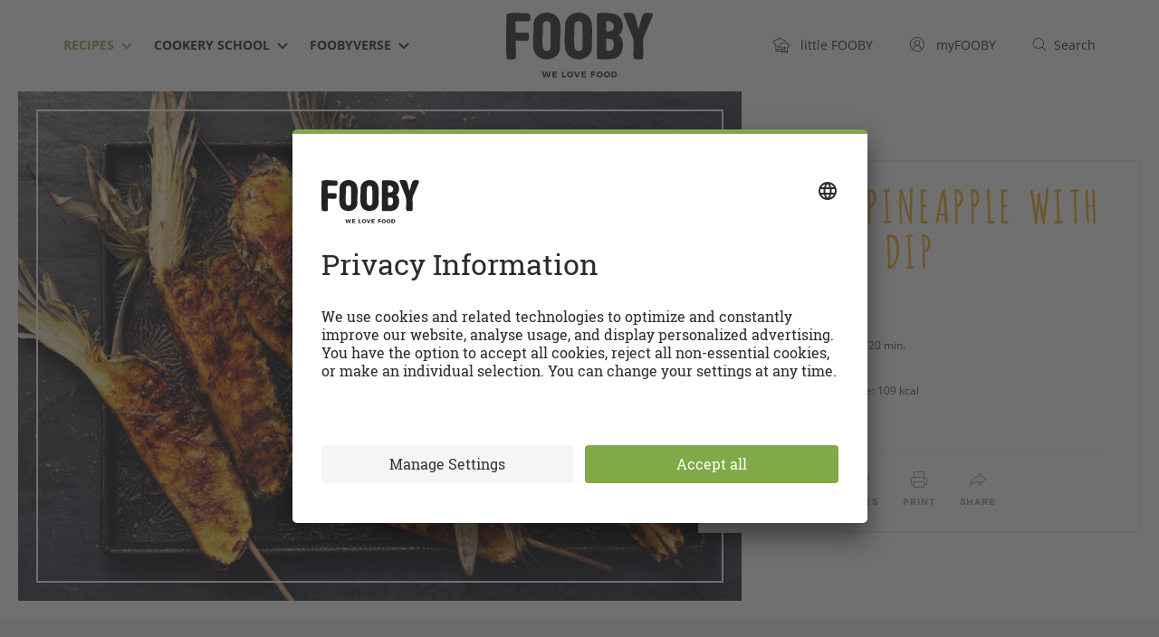

--- FILE ---
content_type: text/html; charset=utf-8
request_url: https://fooby.ch/en/recipes/21160/grilled-pineapple-with-coconut-dip
body_size: 72245
content:
<!DOCTYPE html>
<html lang="en">
<head>
	
<title>Grilled pineapple with coconut dip - Recipes | fooby.ch</title>




<link rel="canonical" href="https://fooby.ch/en/recipes/21160/grilled-pineapple-with-coconut-dip"/>
<link rel="amphtml" href="https://fooby.ch/en/recipes/amp.id-21160.html"/>



<link rel="shortcut icon" href="/etc/designs/fooby/frontend/default/assets/icons/favicon.ico" type="image/x-icon"/>
<link rel="apple-touch-icon" sizes="180x180" href="/etc/designs/fooby/frontend/default/assets/icons/touch-icon-180x180.png"/>
<link rel="icon" type="image/png" href="/etc/designs/fooby/frontend/default/assets/icons/favicon-16x16.png" sizes="16x16"/>
<link rel="icon" type="image/png" href="/etc/designs/fooby/frontend/default/assets/icons/favicon-32x32.png" sizes="32x32"/>
<link rel="mask-icon" href="/etc/designs/fooby/frontend/default/assets/icons/safari-pinned-tab.svg" color="#5bbad5"/>
<meta name="google-site-verification" content="aD6ZKUBbFNOQ5SMG_bpBrOYRS5S_GbjNnovc6_p_TLU"/>





	<meta charset="utf-8"/>
	<meta http-equiv="X-UA-Compatible" content="IE=edge,chrome=1"/>
	<meta name="viewport" content="user-scalable=no, initial-scale=1.0, maximum-scale=1.0, width=device-width"/>
	
	
		<meta name="description" content="Try Grilled pineapple with coconut dip by FOOBY now. Or discover other delicious recipes from our category desserts."/>
	

    
    
<script type="application/ld+json">
    {
        "@context": "http://schema.org",
        "@type": "WebSite",
        "name": "FOOBY",
        "url": "https://fooby.ch/en.html",
        "potentialAction": {
            "@type": "SearchAction",
            "target": "https://fooby.ch/en/search?query={search_term}",
            "query-input": "required name=search_term"
        },
        "publisher": {
            "@type": "Organization",
            "name": "FOOBY",
            "logo": {
                "@type": "ImageObject",
                "url": "https://fooby.ch/etc/designs/fooby/frontend/default/assets/icons/favicon.ico"
            }
        }
    }
</script>




    
        <link rel="alternate" hreflang="de" href="https://fooby.ch/de/rezepte/21160/grillierte-ananas-mit-kokos-dip"/>
    
        <link rel="alternate" hreflang="en" href="https://fooby.ch/en/recipes/21160/grilled-pineapple-with-coconut-dip"/>
    
        <link rel="alternate" hreflang="it" href="https://fooby.ch/it/ricette/21160/ananas-grigliato-con-dip-al-cocco"/>
    
        <link rel="alternate" hreflang="fr" href="https://fooby.ch/fr/recettes/21160/ananas-grille--dip-a-la-noix-de-coco"/>
    
    <link rel="alternate" hreflang="x-default" href="https://fooby.ch/de/rezepte/21160/grillierte-ananas-mit-kokos-dip"/>





    <meta property="og:title" content="Grilled pineapple with coconut dip"/>
    
    <meta property="og:url" content="https://fooby.ch/en/recipes/21160/grilled-pineapple-with-coconut-dip"/>
    <meta property="og:image" content="https://recipecontent.fooby.ch/21160_3-2_1200-800.jpg"/>
    <!-- fix -->
    <meta property="og:site_name" content="FOOBY"/>
    <meta property="article:tag" content="FOOBY"/>

    <meta property="og:type" content="article"/>










	<script>window.CQ = window.CQ || {}</script>





    <script src="//tags.tiqcdn.com/utag/coop-ch/coop-fooby/prod/utag.sync.js"></script>



<script>
    window.addEventListener('load', () => {
        navigator.serviceWorker.register('/sw.js').then(registration => {
            console.log('SW registered: ', registration);
        }).catch(registrationError => {
            console.log('SW registration failed: ', registrationError);
        });
    });
</script>





 <link rel="stylesheet" href="https://libs.coop.ch/swc/themes/coop.css"/>
 <script type="module" src="https://libs.coop.ch/swc/prod/swc.esm.js"></script>
 <script nomodule src="https://libs.coop.ch/swc/prod/swc.js"></script>




<link rel="preload" href="/etc/designs/fooby/frontend/default/css/critical-75fab39474.css" as="style"/>
<link rel="stylesheet" href="/etc/designs/fooby/frontend/default/css/critical-75fab39474.css" media="all"/>




<link rel="preload" href="/etc/designs/fooby/frontend/default/assets/fonts/amatica-sc-v1-latin-700-60c2bf5e5c.woff2" as="font" type="font/woff2" crossorigin/>

<link rel="preload" href="/etc/designs/fooby/frontend/default/css/app-f74a9ba637.css" media="all" as="style" onload="this.onload=null;this.rel='stylesheet'"/>


<noscript>
    <link rel="stylesheet" href="/etc/designs/fooby/frontend/default/css/app-f74a9ba637.css" media="all"/>
    
</noscript>

<!-- preload-polyfill -->
<script>!function(n){"use strict";n.loadCSS||(n.loadCSS=function(){});var o=loadCSS.relpreload={};if(o.support=function(){var e;try{e=n.document.createElement("link").relList.supports("preload")}catch(t){e=!1}return function(){return e}}(),o.bindMediaToggle=function(t){var e=t.media||"all";function a(){t.media=e}t.addEventListener?t.addEventListener("load",a):t.attachEvent&&t.attachEvent("onload",a),setTimeout(function(){t.rel="stylesheet",t.media="only x"}),setTimeout(a,3e3)},o.poly=function(){if(!o.support())for(var t=n.document.getElementsByTagName("link"),e=0;e<t.length;e++){var a=t[e];"preload"!==a.rel||"style"!==a.getAttribute("as")||a.getAttribute("data-loadcss")||(a.setAttribute("data-loadcss",!0),o.bindMediaToggle(a))}},!o.support()){o.poly();var t=n.setInterval(o.poly,500);n.addEventListener?n.addEventListener("load",function(){o.poly(),n.clearInterval(t)}):n.attachEvent&&n.attachEvent("onload",function(){o.poly(),n.clearInterval(t)})}"undefined"!=typeof exports?exports.loadCSS=loadCSS:n.loadCSS=loadCSS}("undefined"!=typeof global?global:this);</script>

<script src="/etc/designs/fooby/frontend/modernizr-custom/modernizr-custom.js" async></script>

<link rel="dns-prefetch" href="https://www.google-analytics.com"/>
<link rel="preconnect" href="https://www.google-analytics.com"/>
<link rel="dns-prefetch" href="http://statse.webtrendslive.com"/>
<link rel="preconnect" href="http://statse.webtrendslive.com"/>
<link rel="dns-prefetch" href="http://tags.tiqcdn.com"/>
<link rel="preconnect" href="http://tags.tiqcdn.com"/>
<link rel="dns-prefetch" href="http://6901483.fls.doubleclick.net"/>
<link rel="preconnect" href="http://6901483.fls.doubleclick.net"/>



    
    







    <script type="application/ld+json">
        {
          "@context": "http://schema.org",
          "@type": "BreadcrumbList",
          "itemListElement": [
          
              {
                "@type": "ListItem",
                "position": 1,
                "name": "FOOBY - en",
                "item": "https://fooby.ch/en.html"
              }
              ,
          
              {
                "@type": "ListItem",
                "position": 2,
                "name": "Recipes",
                "item": "https://fooby.ch/en/recipes.html"
              }
              ,
          
              {
                "@type": "ListItem",
                "position": 3,
                "name": "Grilled pineapple with coconut dip",
                "item": "https://fooby.ch/en/recipes/21160/grilled-pineapple-with-coconut-dip"
              }
              
          
          ]
        }
    </script>




</head>
<body class="en  ">
	

<script> 
	var utag_data = {
  "page_category_02": "rezept-detail",
  "page_category_01": "rezepte",
  "page_pageInfo_language": "en-gb",
  "page_pageInfo_pageName": "Grilled pineapple with coconut dip",
  "platform": "coop-fooby",
  "event_attributes_eventName": "detail",
  "product_productInfo_sku": [
    "21160"
  ],
  "product_productInfo_productName": [
    "Grilled pineapple with coconut dip"
  ],
  "product_diet": [
    "vegetarian",
    "gluten-free"
  ],
  "product_category_01": [
    "desserts"
  ],
  "product_category_02": [
    "grill"
  ],
  "product_category_03": [
    "grill"
  ],
  "product_category_04": [
    "pineapple"
  ],
  "product_category_05": [
    "barbeque"
  ]
};
    utag_data.page_attributes_URL = window.location.href;
    window.utag_cfg_ovrd = { noview : true };

	(function(a,b,c,d) {
		a='//tags.tiqcdn.com/utag/coop-ch/coop-fooby/prod/utag.js';
		b=document;c='script';d=b.createElement(c);d.src=a;d.type='text/java'+c;d.async=true;a=b.getElementsByTagName(c)[0];
		d.id='tealium';
		a.parentNode.insertBefore(d,a);
		})();
</script>



	<header id="header" class="header">
    <div class="container">
        <div class="row">
            <div class="col-xs-12">
                <div class="header__inner">
                    
                    <nav class="navigation-meta">
<ul class="navigation-meta__l1-list">
    
        
    <li class="navigation-meta__l1-list-item">
        <a class="navigation-meta__l1-link" href="https://little.fooby.ch/en.html">
            <svg width="18px" height="17px" viewBox="0 0 18 17" version="1.1" xmlns="http://www.w3.org/2000/svg" xmlns:xlink="http://www.w3.org/1999/xlink">
                <path d="M12.4334 4.387l.0995.002.099.0057.1498.0155.1123.0171.0997.0193.0752.0172.0623.016.0778.022.0961.031.1007.0366.0977.04.0631.0282.0806.0388.1072.057.0898.0525.0802.0508.0696.0475.086.063.049.0384.0835.0696.0556.0495.0772.0736.0671.0688.0649.0713.0834.0995c.045.0563.088.1147.1288.175a2.565 2.565 0 01.4234-.0455c.9313.0045 1.7462.5044 2.2025 1.2522l.051.0874.0355.0654c.1452.278.2428.5852.2818.9107l.0132.1406.0046.0937.0014.0944a2.6894 2.6894 0 01-.266 1.1555l-.0594.116-.0248.0447-.0428.073-.0343.0543a2.659 2.659 0 01-.4501.531l-.1063.0914-.0478.038-.096.071a2.6153 2.6153 0 01-.3069.1862l-.0867.0428-.0522.0238-.0727.031-.0968.0369.0003 5.2396-.0058.0447a.3447.3447 0 01-.245.2665l-.0474.0095-.0445.0027H9.1263l-.0424-.0011a.3026.3026 0 01-.1867-.0895.3095.3095 0 01-.0806-.1476L8.81 15.97l-.0009-.0431v-5.2383l-.0974-.0362-.0592-.0242-.1044-.047-.1157-.0588c-.8377-.453-1.3739-1.346-1.366-2.3307-.0014-.7182.2842-1.4028.7858-1.901l.0856-.0813.085-.0739.1069-.085a2.4768 2.4768 0 01.8392-.4114l.1294-.0314.0475-.0099a2.463 2.463 0 01.2246-.033l.1135-.0088.1101-.0034.1183.0017.0627.0033.0629.0049.1035.0116c.0381.005.0763.011.1143.018l.0636-.0822.066-.0798.029-.0333.067-.0733c.5587-.5917 1.3342-.9334 2.152-.9365zm2.7083 10.4421h-5.515l.0002.603h5.515l-.0002-.603zM7.0439.1145A3.4476 3.4476 0 019.8796 1.61a3.2656 3.2656 0 01.5321-.0563c1.4165.0068 2.6187.913 3.0673 2.1754a3.5211 3.5211 0 00-1.0442-.1601l.0613.001c-.4303-.729-1.2222-1.2102-2.1164-1.213a2.2828 2.2828 0 00-.612.0928.401.401 0 01-.445-.2022A2.636 2.636 0 007.047.918a2.9317 2.9317 0 00-2.465 1.3327.401.401 0 01-.441.1997 2.3486 2.3486 0 00-2.0598.4011A2.51 2.51 0 001.1 4.8331c-.0153 1.136.7646 2.1285 1.872 2.3822a.4252.4252 0 01.318.3995v4.7502l4.7003.0002v.8182l-4.7002-.0003v.841l4.7006-.0005v.803l-5.1033.0004a.3824.3824 0 01-.2478-.0772l-.0402-.0352a.3823.3823 0 01-.1107-.2887V7.9296A3.2463 3.2463 0 01.2986 4.8331a3.2916 3.2916 0 011.2019-2.55 3.1342 3.1342 0 012.5551-.674A3.7635 3.7635 0 017.044.1145zm5.391 5.0907l-.1086.0033c-.5124.0284-.998.24-1.3642.5898l-.0767.077-.0791.0877-.0483.0583-.0463.06-.3032.4065-.5582-.1005-.0862-.0099L9.7 6.3725l-.0805-.002-.0917.0026a1.6917 1.6917 0 00-.1478.0145l-.0672.0113-.0429.0089a1.661 1.661 0 00-.5526.2283l-.078.0545-.0797.0624-.0718.0623c-.384.3486-.6042.8489-.6032 1.3832-.0052.6435.3266 1.2354.8436 1.5515l.075.0432.0807.042.0783.0358.0343.0145.6308.2343-.0006 3.8912h5.515l.0002-3.8876.5943-.2256.0533-.0224.0438-.02.0597-.0294a1.8787 1.8787 0 00.1536-.0888l.0424-.0285.0731-.0534.0408-.0324a1.838 1.838 0 00.3166-.3313l.064-.0925.0207-.0322.0332-.0561.021-.038c.1282-.2358.2042-.4972.2222-.7575l.0042-.1114-.0005-.066-.0038-.0795a1.8349 1.8349 0 00-.1532-.6235l-.0452-.0934-.0298-.0554c-.3147-.5631-.8985-.9174-1.52-.9207a1.7462 1.7462 0 00-.1928.0153l-.0955.0156-.5293.1018-.3241-.4775-.057-.0773-.071-.085-.0578-.0632-.0237-.0243-.0573-.0552-.0351-.032-.0638-.0536-.0289-.023-.0627-.0467-.0473-.0328-.0548-.0353-.0603-.0362-.079-.0426-.0592-.0289-.0389-.0178-.0679-.0285-.071-.0264-.0698-.023-.0567-.0164-.0417-.011-.0486-.0115-.0677-.0138-.0727-.012-.1271-.0135-.0697-.004-.066-.0014zm-.0188 4.3163a.327.327 0 01.3273.3273v2.6306a.3276.3276 0 01-.6553.0016l.0007-2.6322a.327.327 0 01.3273-.3273zm-1.3091.3375a.327.327 0 01.3273.3272v2.2932a.3276.3276 0 01-.6552.0016l.0006-2.2948a.327.327 0 01.3273-.3272zm2.6182 0a.327.327 0 01.3272.3272v2.2932a.3276.3276 0 01-.6552.0016l.0007-2.2948a.327.327 0 01.3273-.3272zm-8.376-2.3932a.4089.4089 0 01.4091.409v2.8665a.4095.4095 0 01-.819.002l.0008-2.8684a.4089.4089 0 01.4091-.4091zM6.5754 9.686a3.441 3.441 0 00.817 1.0982.4095.4095 0 01-.8167-.041l-.0003-1.0572z" fill="currentColor" fill-rule="nonzero"></path> </svg>
            <span class="hidden-xs">&nbsp;&nbsp;
                <span class="navigation-meta__link-inner">little FOOBY</span>
            </span>
        </a>
    </li>
    <li class="navigation-meta__l1-list-item">
        <a class="navigation-meta__l1-link" href="/en/my-fooby.html" data-mini-modal-target="modal-login" data-login-link>
                                    
                                    <svg class="my-fooby-svg" width="20px" height="20px" viewbox="0 0 20 20" version="1.1" xmlns="http://www.w3.org/2000/svg" xmlns:xlink="http://www.w3.org/1999/xlink">
        <defs>
            <clippath id="login-cut">
                <path d="M10.0101,1C5.0395,0.9944,1.0056,5.0194,1,9.9899C0.9944,14.9605,5.0194,18.9944,9.9899,19S18.9944,14.9806,19,10.0101
                    c0-0.0034,0-0.0067,0-0.0101C19.0028,5.0322,14.9778,1.0028,10.0101,1z M5.298,16.4462L5.298,16.4462 M15.5379,15.7627
                    c-0.4432-1.2387-1.5382-3.5841-3.648-4.5113c1.6839-1.0423,2.2041-3.2523,1.1618-4.9362S9.7995,4.1111,8.1156,5.1533
                    s-2.2041,3.2523-1.1618,4.9362c0.2945,0.4758,0.6962,0.876,1.173,1.1687c-2.1151,0.9296-3.2079,3.2566-3.6522,4.4976
                    c-3.1824-3.057-3.284-8.1151-0.227-11.2975s8.1151-3.284,11.2975-0.227s3.284,8.1151,0.227,11.2975
                    C15.6957,15.6084,15.6176,15.6864,15.5379,15.7627z"></path>
            </clippath>
        </defs>
        <path class="animated" fill="#444444" d="M10.01007,1A9,9,0,1,0,19,10,8.995,8.995,0,0,0,10.01007,1ZM5.2981,16.44623c.35651-1.11261,1.70569-4.57782,4.70874-4.59222h.01855c2.97333,0,4.33337,3.4967,4.688,4.59857a7.92164,7.92164,0,0,1-9.41534-.00635ZM10.002,10.80042A2.58505,2.58505,0,1,1,12.5871,8.21533,2.588,2.588,0,0,1,10.002,10.80042ZM15.5379,15.7627c-.44324-1.23871-1.53821-3.58411-3.64795-4.51135a3.5858,3.5858,0,1,0-3.76318.0069c-2.11511.92957-3.20789,3.25665-3.65222,4.49756a7.99018,7.99018,0,1,1,11.06335.0069Z"></path>
        <g clip-path="url(#login-cut)">
            <rect fill="none" x="0" y="0" width="20" height="20"></rect>
        </g>
    </svg>
                                    
            <span class="hidden-xs">
				&nbsp;&nbsp;
			    <span class="navigation-meta__link-inner">myFOOBY</span>
			</span>
        </a>
    </li>
    <li class="navigation-meta__l1-list-item">
        <a class="navigation-meta__l1-link" href="https://fooby.ch/en/search.html">
            
            <svg class="search-svg" width="20px" height="20px" viewBox="0 0 20 20" version="1.1" xmlns="http://www.w3.org/2000/svg" xmlns:xlink="http://www.w3.org/1999/xlink">
		        <g stroke="none" stroke-width="1" fill="none" fill-rule="evenodd">
		            <g class="animated" transform="translate(-1080.000000, -42.000000)" fill="#444444">
		                <g>
		                    <g>
		                        <g transform="translate(1080.000000, 42.000000)">
		                            <path d="M18.84961,18.12012,14.1413,13.42694a7.52123,7.52123,0,1,0-.70593.70721l4.70917,4.69495a.49995.49995,0,0,0,.70508-.709ZM2,8.5A6.49768,6.49768,0,1,1,8.49768,15,6.50621,6.50621,0,0,1,2,8.5Z"></path>
		                        </g>
		                    </g>
		                </g>
		            </g>
		        </g>
		    </svg>
          	

            <span class="hidden-xs">&nbsp;&nbsp;<span class="navigation-meta__link-inner">Search</span></span>
        </a>
    </li>

    

</ul>
</nav>
                    
                    <div id="burger" class="navigation-hamburger">
                        <div id="hamburger" class="navigation-hamburger__hamburger">
                            <span></span>
                            <span></span>
                            <span></span>
                        </div>
                        <div id="cross" class="navigation-hamburger__cross">
                            <span></span>
                            <span></span>
                        </div>
                    </div>
					<div><nav id="navigation" class="navigation-desktop">
    <ul class="navigation-desktop__l1-list">
        
    
        
    
        
    
        
    
        
    
        
    
        <li class="navigation-desktop__l1-list-item">
            <a class="navigation-desktop__l1-link navigation-desktop__l1-link--state-active" href="/en/recipes.html">
                <span class="navigation-desktop__link-inner">
                    Recipes
                </span>
                
                    <span class="navigation-desktop__dropdown-icon-wrapper">
                        
                        <svg width="12" height="8" preserveAspectRatio="xMidYMid meet" viewBox="0 0 12 8" version="1.1" xmlns="http://www.w3.org/2000/svg" xmlns:xlink="http://www.w3.org/1999/xlink">
                          <title>Dropdown Arrow</title>
                          <g stroke="none" stroke-width="1" fill="none" fill-rule="evenodd">
                            <g transform="translate(-505.000000, -46.000000)" fill="currentColor" fill-rule="nonzero">
                              <g>
                                <g>
                                  <g transform="translate(110.000000, 42.000000)">
                                    <g transform="translate(333.000000, 0.000000)">
                                      <polygon id="Dropdown-Arrow" points="68 11.4142136 73.7071068 5.70710678 72.2928932 4.29289322 68 8.61480694 63.7071068 4.29289322 62.2928932 5.70710678"></polygon>
                                    </g>
                                  </g>
                                </g>
                              </g>
                            </g>
                          </g>
                        </svg>
                        
                    </span>
                 
            </a>
            
            <ul class="navigation-desktop__l2-list">

                
                <li class="navigation-desktop__l2-list-item">
                    <a class="navigation-desktop__l2-link" href="/en/recipes/recipe-categories.html">Recipe categories</a>
                </li>
                <li class="navigation-desktop__l2-list-item">
                    <a class="navigation-desktop__l2-link" href="https://swipe.fooby.ch">Swipe &amp; Cook</a>
                </li>
                <li class="navigation-desktop__l2-list-item">
                    <a class="navigation-desktop__l2-link" href="https://menu.fooby.ch">Menu configurator</a>
                </li>
                

                
            </ul>

        </li>
    
        <li class="navigation-desktop__l1-list-item">
            <a class="navigation-desktop__l1-link " href="/en/cookery-school.html">
                <span class="navigation-desktop__link-inner">
                    Cookery school
                </span>
                
                    <span class="navigation-desktop__dropdown-icon-wrapper">
                        
                        <svg width="12" height="8" preserveAspectRatio="xMidYMid meet" viewBox="0 0 12 8" version="1.1" xmlns="http://www.w3.org/2000/svg" xmlns:xlink="http://www.w3.org/1999/xlink">
                          <title>Dropdown Arrow</title>
                          <g stroke="none" stroke-width="1" fill="none" fill-rule="evenodd">
                            <g transform="translate(-505.000000, -46.000000)" fill="currentColor" fill-rule="nonzero">
                              <g>
                                <g>
                                  <g transform="translate(110.000000, 42.000000)">
                                    <g transform="translate(333.000000, 0.000000)">
                                      <polygon id="Dropdown-Arrow" points="68 11.4142136 73.7071068 5.70710678 72.2928932 4.29289322 68 8.61480694 63.7071068 4.29289322 62.2928932 5.70710678"></polygon>
                                    </g>
                                  </g>
                                </g>
                              </g>
                            </g>
                          </g>
                        </svg>
                        
                    </span>
                 
            </a>
            
            <ul class="navigation-desktop__l2-list">

                
                
                
                
                

                
                    
                        
                            <li class="navigation-desktop__l2-list-item">
                                <a class="navigation-desktop__l2-link " href="/en/cookery-school/how-tos.html">
                                  How-tos
                                </a>
                            </li>
                        
                    
                        
                            <li class="navigation-desktop__l2-list-item">
                                <a class="navigation-desktop__l2-link " href="/en/cookery-school/cooking-knowledge.html">
                                  Cooking Knowledge
                                </a>
                            </li>
                        
                    
                        
                            <li class="navigation-desktop__l2-list-item">
                                <a class="navigation-desktop__l2-link " href="/en/cookery-school/food-lexicon.html">
                                  Food lexicon
                                </a>
                            </li>
                        
                    
                        
                            <li class="navigation-desktop__l2-list-item">
                                <a class="navigation-desktop__l2-link " href="/en/cookery-school/seasonal-calendar.html">
                                  Seasonal calendar
                                </a>
                            </li>
                        
                    
                        
                            <li class="navigation-desktop__l2-list-item">
                                <a class="navigation-desktop__l2-link " href="/en/cookery-school/leftover-kitchen.html">
                                  Waste not, want not
                                </a>
                            </li>
                        
                    
                        
                            <li class="navigation-desktop__l2-list-item">
                                <a class="navigation-desktop__l2-link " href="/en/cookery-school/meat-knowledge.html">
                                  Meat knowledge
                                </a>
                            </li>
                        
                    
                
            </ul>

        </li>
    
        <li class="navigation-desktop__l1-list-item">
            <a class="navigation-desktop__l1-link " href="/en/foobyverse.html">
                <span class="navigation-desktop__link-inner">
                    FOOBYVERSE
                </span>
                
                    <span class="navigation-desktop__dropdown-icon-wrapper">
                        
                        <svg width="12" height="8" preserveAspectRatio="xMidYMid meet" viewBox="0 0 12 8" version="1.1" xmlns="http://www.w3.org/2000/svg" xmlns:xlink="http://www.w3.org/1999/xlink">
                          <title>Dropdown Arrow</title>
                          <g stroke="none" stroke-width="1" fill="none" fill-rule="evenodd">
                            <g transform="translate(-505.000000, -46.000000)" fill="currentColor" fill-rule="nonzero">
                              <g>
                                <g>
                                  <g transform="translate(110.000000, 42.000000)">
                                    <g transform="translate(333.000000, 0.000000)">
                                      <polygon id="Dropdown-Arrow" points="68 11.4142136 73.7071068 5.70710678 72.2928932 4.29289322 68 8.61480694 63.7071068 4.29289322 62.2928932 5.70710678"></polygon>
                                    </g>
                                  </g>
                                </g>
                              </g>
                            </g>
                          </g>
                        </svg>
                        
                    </span>
                 
            </a>
            
            <ul class="navigation-desktop__l2-list">

                
                
                
                
                

                
                    
                        
                    
                        
                    
                        
                            <li class="navigation-desktop__l2-list-item">
                                <a class="navigation-desktop__l2-link " href="/en/foobyverse/stories.html">
                                  Stories
                                </a>
                            </li>
                        
                    
                        
                            <li class="navigation-desktop__l2-list-item">
                                <a class="navigation-desktop__l2-link " href="/en/foobyverse/food-places.html">
                                  Food Places
                                </a>
                            </li>
                        
                    
                        
                            <li class="navigation-desktop__l2-list-item">
                                
                                  
                                
                            </li>
                        
                    
                        
                            <li class="navigation-desktop__l2-list-item">
                                <a class="navigation-desktop__l2-link " href="/en/foobyverse/community.html">
                                  Community
                                </a>
                            </li>
                        
                    
                        
                            <li class="navigation-desktop__l2-list-item">
                                <a class="navigation-desktop__l2-link " href="/en/foobyverse/partner.html">
                                  Partner
                                </a>
                            </li>
                        
                    
                        
                            <li class="navigation-desktop__l2-list-item">
                                <a class="navigation-desktop__l2-link " href="/en/foobyverse/stores.html">
                                  Stores
                                </a>
                            </li>
                        
                    
                
            </ul>

        </li>
    
        
    
        
    
        
    
        
    </ul>
</nav>
</div>
					<div><div class="header-logo">
    <a href="/en.html" class="header-logo__link">
        
        
            <img class="header-logo__logo" src="/etc/designs/fooby/frontend/default/assets/images/logo-header-desktop.svg" alt="Fooby Logo"/>
        
    </a>
</div>
</div>
                    <div>
<div class="header__touch-bottom-wrapper">
    <div class="container">
        <div class="row">
            <div class="col-xs-12">
                <div class="header__touch-bottom-inner">
                    
                    <!-- Sprach-Switch-Element -->
                    <nav class="language-nav">
                        <ul class="language-nav__l1-list">
                            <li class="language-nav__l1-item language-nav__touch-icon-wrapper">
                                <span class="language-nav__touch-icon">
	                                <svg width="20" height="20" viewBox="0 0 20 20" version="1.1" xmlns="http://www.w3.org/2000/svg" xmlns:xlink="http://www.w3.org/1999/xlink">
									    <path fill="#444444" d="M15.28809,10.4834H4.71289a.5.5,0,0,1,0-1h10.5752a.5.5,0,0,1,0,1Z"></path>
									    <path fill="#444444" d="M13.67676,6.98242H6.28027a.5.5,0,0,1,0-1h7.39648a.5.5,0,0,1,0,1Z"></path>
									    <path fill="#444444" d="M18.229,13.55084a8.97227,8.97227,0,1,0-8.24152,5.4386,8.90506,8.90506,0,0,0,5.377-1.80695l4.44116.99719Zm-8.24152,4.4386a8.03076,8.03076,0,1,1,7.16425-4.50861l1.12988,3.33685-3.16321-.71362A7.91962,7.91962,0,0,1,9.98749,17.98944Z"></path>
									    <path fill="#444444" d="M13.67676,14.01074H6.28027a.5.5,0,0,1,0-1h7.39648a.5.5,0,0,1,0,1Z"></path>
									</svg>
                                </span>
                            </li>
                            <li class="language-nav__l1-item language-nav__footer-text-wrapper">
                                Language selection
                            </li>
	                        
                                
                                	<li class="language-nav__l1-item">
									<a href="https://fooby.ch/en/recipes/21160/grilled-pineapple-with-coconut-dip" class="language-nav__l1-link language-nav__l1-link--state-active">
										EN
									</a>
                                	</li>
                                
                                	<li class="language-nav__l1-item">
									<a href="https://fooby.ch/de/rezepte/21160/grillierte-ananas-mit-kokos-dip" class="language-nav__l1-link ">
										DE
									</a>
                                	</li>
                                
                                	<li class="language-nav__l1-item">
									<a href="https://fooby.ch/fr/recettes/21160/ananas-grille--dip-a-la-noix-de-coco" class="language-nav__l1-link ">
										FR
									</a>
                                	</li>
                                
                                	<li class="language-nav__l1-item">
									<a href="https://fooby.ch/it/ricette/21160/ananas-grigliato-con-dip-al-cocco" class="language-nav__l1-link ">
										IT
									</a>
                                	</li>
                                
							
                        </ul>
                        
                    </nav>
                    <!-- END - Sprach-Switch-Element -->
                </div>
            </div>
        </div>
    </div>
</div>
</div>
                    <div class="header__touch-nav-bg"></div>
                </div>
            </div>
        </div>
    </div>
</header>
<div class="header__spacer">
    
</div>




    
  <script type="application/ld+json">
  {
    "@context": "http://schema.org",
    "@type": "Recipe",
    "image": "https://recipecontent.fooby.ch/21160_3-2_1200-800.jpg",
    "name": "Grilled pineapple with coconut dip",
    "description": "Try Grilled pineapple with coconut dip by FOOBY now. Or discover other delicious recipes from our category desserts.",
    "keywords": "desserts, grill",
    "prepTime": "PT20M",
    "totalTime": "PT35M",
    "recipeYield": "8",
    "recipeCategory": "desserts",
    "recipeCuisine": "",
    "recipeIngredient": ["60 g ground cane sugar","2 tbsp coconut flakes","150 g plain greek yoghurt","1 pineapples","1 limes","2 tbsp lime juice","8 wooden skewers","2 tsp cinnamon"],
    "nutrition": {
      "@type": "NutritionInformation",
      "calories": "109 kcal",
      "fatContent": "2 g",
      "carbohydrateContent": "18 g",
      "proteinContent": "1 g",
      "servingSize": "8 pieces"
    },
    "suitableForDiet": ["https://schema.org/VegetarianDiet","https://schema.org/GlutenFreeDiet"],
    
    
    "recipeInstructions": [{"@type":"HowToStep","name":"Charcoal/gas/electric grill","text":"Thread the pineapple slices onto the wooden skewers. With the lid down, grill over/on a medium heat (approx. 200°C) for approx. 5 mins. on each side. Mix the sugar, cinnamon and lime zest in a deep dish, toss the pineapple slices in the mixture and grill for a further 2 mins. on each side. "},{"@type":"HowToStep","name":"Coconut dip","text":"Mix the yoghurt, coconut flakes and lime juice with the remainder of the cinnamon, lime and sugar. Serve the grilled pineapple with the dip."}],
    "datePublished": "2021-04-29"
  }
  </script>


    <div class="t5-recipe">

        
	
	    <div id="page-header-recipe" class="page-header-recipe">

                <div class="prev-next-navi is-mobile" data-module="prev-next">
                    <a href="" class="prev-next-navi__prev" data-prev-link> <span class="prev-next-navi__icon-left">
                
    
    <svg class="icon-prev" width="12" height="18" viewBox="0 0 12 18" version="1.1" xmlns="http://www.w3.org/2000/svg" xmlns:xlink="http://www.w3.org/1999/xlink">
        <g stroke="none" stroke-width="1" fill="none" fill-rule="evenodd">
            <g class="svg-fill" fill-rule="nonzero" fill="#999999">
                <path d="M0.889,9.604 C0.844,9.536 0.798,9.472 0.769,9.398 C0.741,9.329 0.73,9.259 0.716,9.187 C0.701,9.111 0.686,9.039 0.686,8.962 C0.686,8.889 0.702,8.821 0.716,8.749 C0.73,8.674 0.743,8.6 0.773,8.528 C0.801,8.459 0.845,8.399 0.886,8.335 C0.918,8.286 0.934,8.23 0.974,8.185 C0.99,8.167 1.013,8.161 1.03,8.144 C1.046,8.128 1.052,8.107 1.069,8.092 L9.366,0.714 C9.846,0.286 10.587,0.327 11.018,0.812 C11.448,1.295 11.404,2.034 10.92,2.464 L3.603,8.971 L10.925,15.54 C11.407,15.973 11.446,16.712 11.015,17.194 C10.783,17.452 10.463,17.583 10.143,17.583 C9.864,17.583 9.585,17.484 9.361,17.284 L1.064,9.84 C1.045,9.823 1.038,9.799 1.021,9.782 C1.006,9.767 0.986,9.762 0.971,9.746 C0.933,9.702 0.919,9.65 0.889,9.604 Z"></path>
            </g>
        </g>
    </svg>
                
    
    <svg class="icon-prev-double" width="20" height="18" viewBox="0 0 20 18" version="1.1" xmlns="http://www.w3.org/2000/svg" xmlns:xlink="http://www.w3.org/1999/xlink">
        <g stroke="none" stroke-width="1" fill="none" fill-rule="evenodd">
            <g class="svg-fill" fill-rule="nonzero" fill="#999999">
                <path d="M9.705,9.781 C9.69,9.766 9.67,9.761 9.656,9.745 C9.619,9.703 9.605,9.652 9.575,9.607 C9.529,9.539 9.483,9.473 9.453,9.398 C9.426,9.329 9.414,9.261 9.4,9.189 C9.385,9.113 9.37,9.041 9.37,8.963 C9.37,8.89 9.386,8.821 9.4,8.749 C9.414,8.673 9.427,8.6 9.457,8.528 C9.485,8.458 9.529,8.398 9.571,8.334 C9.603,8.285 9.619,8.229 9.659,8.185 C9.675,8.167 9.698,8.16 9.715,8.143 C9.731,8.127 9.737,8.106 9.754,8.092 L18.052,0.713 C18.532,0.285 19.271,0.326 19.704,0.811 C20.134,1.294 20.09,2.033 19.606,2.463 L12.288,8.97 L19.61,15.538 C20.092,15.969 20.131,16.71 19.7,17.192 C19.468,17.45 19.148,17.581 18.828,17.581 C18.549,17.581 18.27,17.482 18.046,17.282 L9.749,9.84 C9.73,9.823 9.723,9.799 9.705,9.781 Z"></path>
                <path d="M0.204,9.607 C0.158,9.539 0.112,9.473 0.082,9.398 C0.055,9.329 0.043,9.261 0.029,9.189 C0.015,9.114 0,9.041 0,8.964 C0,8.891 0.016,8.822 0.03,8.75 C0.044,8.674 0.057,8.601 0.087,8.529 C0.115,8.459 0.159,8.399 0.201,8.335 C0.233,8.286 0.249,8.23 0.289,8.186 C0.305,8.168 0.328,8.161 0.345,8.144 C0.36,8.129 0.366,8.108 0.382,8.093 L8.682,0.714 C9.162,0.286 9.903,0.327 10.334,0.812 C10.764,1.295 10.72,2.034 10.236,2.464 L2.918,8.971 L10.242,15.539 C10.724,15.97 10.763,16.711 10.332,17.193 C10.1,17.45 9.78,17.581 9.459,17.581 C9.18,17.581 8.901,17.482 8.677,17.282 L0.377,9.839 C0.358,9.822 0.351,9.798 0.333,9.781 C0.318,9.766 0.298,9.761 0.284,9.745 C0.248,9.704 0.234,9.652 0.204,9.607 Z"></path>
            </g>
        </g>
    </svg>

            </span> <span class="prev-next-navi__text" data-text></span> </a>
                    <div class="prev-next-navi__center">
                        <a href="" class="prev-next-navi__overview" data-overview-link>
                            <svg width="20" height="22" viewBox="0 0 20 22" version="1.1" xmlns="http://www.w3.org/2000/svg" xmlns:xlink="http://www.w3.org/1999/xlink">
        <g stroke="none" stroke-width="1" fill="none" fill-rule="evenodd">
            <g class="svg-fill" fill-rule="nonzero" fill="#999999">
                <circle cx="2" cy="19.002" r="2"></circle>
                <circle cx="10" cy="19.002" r="2"></circle>
                <circle cx="18" cy="19.002" r="2"></circle>
                <circle cx="2" cy="11" r="2"></circle>
                <circle cx="10" cy="11" r="2"></circle>
                <circle cx="18" cy="11" r="2"></circle>
                <circle cx="2" cy="2.998" r="2"></circle>
                <circle cx="10" cy="2.998" r="2"></circle>
                <circle cx="18" cy="2.998" r="2"></circle>
            </g>
        </g>
    </svg>
                        </a>
                    </div>
                    <a href="" class="prev-next-navi__next" data-next-link> <span class="prev-next-navi__text" data-text></span> <span class="prev-next-navi__icon-right">
                
    
    <svg class="icon-next" width="12" height="18" viewBox="0 0 12 18" version="1.1" xmlns="http://www.w3.org/2000/svg" xmlns:xlink="http://www.w3.org/1999/xlink">
        <g stroke="none" stroke-width="1" fill="none" fill-rule="evenodd">
            <g class="svg-fill" fill-rule="nonzero" fill="#999999">
                <path d="M11.111,9.604 C11.156,9.536 11.202,9.472 11.231,9.398 C11.259,9.329 11.27,9.259 11.284,9.187 C11.299,9.111 11.314,9.039 11.314,8.962 C11.314,8.889 11.298,8.821 11.284,8.749 C11.27,8.674 11.257,8.6 11.227,8.528 C11.199,8.459 11.155,8.399 11.114,8.335 C11.082,8.286 11.066,8.23 11.026,8.185 C11.01,8.167 10.987,8.16 10.97,8.144 C10.954,8.128 10.948,8.107 10.931,8.092 L2.634,0.714 C2.154,0.286 1.413,0.327 0.982,0.812 C0.552,1.295 0.596,2.034 1.08,2.464 L8.397,8.971 L1.075,15.54 C0.593,15.973 0.554,16.712 0.985,17.194 C1.217,17.452 1.537,17.583 1.857,17.583 C2.136,17.583 2.415,17.484 2.639,17.284 L10.936,9.84 C10.955,9.823 10.962,9.799 10.979,9.782 C10.994,9.767 11.014,9.762 11.029,9.746 C11.067,9.702 11.081,9.65 11.111,9.604 Z"></path>
            </g>
        </g>
    </svg>
                
    
    <svg class="icon-next-double" width="20" height="18" viewBox="0 0 20 18" version="1.1" xmlns="http://www.w3.org/2000/svg" xmlns:xlink="http://www.w3.org/1999/xlink">
        <g stroke="none" stroke-width="1" fill="none" fill-rule="evenodd">
            <g class="svg-fill" fill-rule="nonzero" fill="#999999">
                <path d="M10.295,9.781 C10.31,9.766 10.33,9.761 10.344,9.745 C10.381,9.703 10.395,9.652 10.425,9.607 C10.471,9.539 10.517,9.473 10.547,9.398 C10.574,9.329 10.586,9.261 10.6,9.189 C10.615,9.113 10.63,9.041 10.63,8.963 C10.63,8.89 10.614,8.821 10.6,8.749 C10.586,8.673 10.573,8.6 10.543,8.528 C10.515,8.458 10.471,8.398 10.429,8.334 C10.397,8.285 10.381,8.229 10.341,8.185 C10.325,8.167 10.302,8.16 10.285,8.143 C10.269,8.127 10.263,8.106 10.246,8.092 L1.948,0.714 C1.468,0.286 0.729,0.327 0.296,0.812 C-0.134,1.295 -0.09,2.034 0.394,2.464 L7.712,8.971 L0.39,15.539 C-0.092,15.97 -0.131,16.711 0.3,17.193 C0.532,17.451 0.852,17.582 1.172,17.582 C1.451,17.582 1.73,17.483 1.954,17.283 L10.252,9.84 C10.27,9.823 10.277,9.799 10.295,9.781 Z"></path>
                <path d="M19.796,9.607 C19.842,9.539 19.888,9.473 19.918,9.398 C19.945,9.329 19.957,9.261 19.971,9.189 C19.985,9.114 20,9.041 20,8.964 C20,8.891 19.984,8.822 19.97,8.75 C19.956,8.674 19.943,8.601 19.913,8.529 C19.885,8.459 19.841,8.399 19.799,8.335 C19.767,8.286 19.751,8.23 19.711,8.186 C19.695,8.168 19.672,8.161 19.655,8.144 C19.639,8.128 19.633,8.108 19.616,8.093 L11.316,0.714 C10.836,0.286 10.095,0.327 9.664,0.812 C9.236,1.295 9.28,2.034 9.763,2.464 L17.082,8.971 L9.758,15.539 C9.276,15.97 9.237,16.711 9.668,17.193 C9.9,17.451 10.22,17.582 10.54,17.582 C10.819,17.582 11.098,17.483 11.322,17.283 L19.622,9.84 C19.641,9.823 19.648,9.799 19.666,9.782 C19.681,9.767 19.701,9.762 19.715,9.746 C19.752,9.704 19.766,9.652 19.796,9.607 Z"></path>
            </g>
        </g>
    </svg>

            </span> </a>
                </div>


          <div class="page-header-recipe__wrapper">
	        <div id="page-header-recipe__image-floater" class="page-header-recipe__image-floater">
	            <div class="page-header-recipe__image-container">
	                <div class="page-header-recipe__image-container-inner">
                        
	                    <picture>
	                        <source srcset="https://recipecontent.fooby.ch/21160_3-2_1920-1280.jpg 1x" media="(min-width:1200px)"/>
	                        <source srcset="https://recipecontent.fooby.ch/21160_3-2_1200-800.jpg 1x, https://recipecontent.fooby.ch/21160_3-2_1560-1040.jpg 1.3x" media="(min-width:992px)"/>
	                        <source srcset="https://recipecontent.fooby.ch/21160_3-2_960-640.jpg 1x, https://recipecontent.fooby.ch/21160_3-2_1440-960.jpg 1.5x" media="(min-width:768px)"/>
	                        <source srcset="https://recipecontent.fooby.ch/21160_3-2_480-320.jpg 1x, https://recipecontent.fooby.ch/21160_3-2_960-640.jpg 2x"/>
	                        <img class="page-header-recipe__image full-width" src="https://recipecontent.fooby.ch/21160_3-2_480-320.jpg" alt="Grilled pineapple with coconut dip"/>
	                    </picture>

                        

	                </div>
	            </div>
	        </div>
	        <div class="container">
	            <div class="row">
	                <div class="col-xs-12 page-header-recipe__special-col">
	                    <div class="page-header-recipe__panel">
	                        <div id="page-header-recipe__panel-detail" class="page-header-recipe__panel-detail" data-recipe-id="21160">

<div class="prev-next-navi" data-module="prev-next">
                                        <a href="" class="prev-next-navi__prev" data-prev-link> <span class="prev-next-navi__icon-left">
                
    
    <svg class="icon-prev" width="12" height="18" viewBox="0 0 12 18" version="1.1" xmlns="http://www.w3.org/2000/svg" xmlns:xlink="http://www.w3.org/1999/xlink">
        <g stroke="none" stroke-width="1" fill="none" fill-rule="evenodd">
            <g class="svg-fill" fill-rule="nonzero" fill="#999999">
                <path d="M0.889,9.604 C0.844,9.536 0.798,9.472 0.769,9.398 C0.741,9.329 0.73,9.259 0.716,9.187 C0.701,9.111 0.686,9.039 0.686,8.962 C0.686,8.889 0.702,8.821 0.716,8.749 C0.73,8.674 0.743,8.6 0.773,8.528 C0.801,8.459 0.845,8.399 0.886,8.335 C0.918,8.286 0.934,8.23 0.974,8.185 C0.99,8.167 1.013,8.161 1.03,8.144 C1.046,8.128 1.052,8.107 1.069,8.092 L9.366,0.714 C9.846,0.286 10.587,0.327 11.018,0.812 C11.448,1.295 11.404,2.034 10.92,2.464 L3.603,8.971 L10.925,15.54 C11.407,15.973 11.446,16.712 11.015,17.194 C10.783,17.452 10.463,17.583 10.143,17.583 C9.864,17.583 9.585,17.484 9.361,17.284 L1.064,9.84 C1.045,9.823 1.038,9.799 1.021,9.782 C1.006,9.767 0.986,9.762 0.971,9.746 C0.933,9.702 0.919,9.65 0.889,9.604 Z"></path>
            </g>
        </g>
    </svg>
                
    
    <svg class="icon-prev-double" width="20" height="18" viewBox="0 0 20 18" version="1.1" xmlns="http://www.w3.org/2000/svg" xmlns:xlink="http://www.w3.org/1999/xlink">
        <g stroke="none" stroke-width="1" fill="none" fill-rule="evenodd">
            <g class="svg-fill" fill-rule="nonzero" fill="#999999">
                <path d="M9.705,9.781 C9.69,9.766 9.67,9.761 9.656,9.745 C9.619,9.703 9.605,9.652 9.575,9.607 C9.529,9.539 9.483,9.473 9.453,9.398 C9.426,9.329 9.414,9.261 9.4,9.189 C9.385,9.113 9.37,9.041 9.37,8.963 C9.37,8.89 9.386,8.821 9.4,8.749 C9.414,8.673 9.427,8.6 9.457,8.528 C9.485,8.458 9.529,8.398 9.571,8.334 C9.603,8.285 9.619,8.229 9.659,8.185 C9.675,8.167 9.698,8.16 9.715,8.143 C9.731,8.127 9.737,8.106 9.754,8.092 L18.052,0.713 C18.532,0.285 19.271,0.326 19.704,0.811 C20.134,1.294 20.09,2.033 19.606,2.463 L12.288,8.97 L19.61,15.538 C20.092,15.969 20.131,16.71 19.7,17.192 C19.468,17.45 19.148,17.581 18.828,17.581 C18.549,17.581 18.27,17.482 18.046,17.282 L9.749,9.84 C9.73,9.823 9.723,9.799 9.705,9.781 Z"></path>
                <path d="M0.204,9.607 C0.158,9.539 0.112,9.473 0.082,9.398 C0.055,9.329 0.043,9.261 0.029,9.189 C0.015,9.114 0,9.041 0,8.964 C0,8.891 0.016,8.822 0.03,8.75 C0.044,8.674 0.057,8.601 0.087,8.529 C0.115,8.459 0.159,8.399 0.201,8.335 C0.233,8.286 0.249,8.23 0.289,8.186 C0.305,8.168 0.328,8.161 0.345,8.144 C0.36,8.129 0.366,8.108 0.382,8.093 L8.682,0.714 C9.162,0.286 9.903,0.327 10.334,0.812 C10.764,1.295 10.72,2.034 10.236,2.464 L2.918,8.971 L10.242,15.539 C10.724,15.97 10.763,16.711 10.332,17.193 C10.1,17.45 9.78,17.581 9.459,17.581 C9.18,17.581 8.901,17.482 8.677,17.282 L0.377,9.839 C0.358,9.822 0.351,9.798 0.333,9.781 C0.318,9.766 0.298,9.761 0.284,9.745 C0.248,9.704 0.234,9.652 0.204,9.607 Z"></path>
            </g>
        </g>
    </svg>

            </span> <span class="prev-next-navi__text" data-text></span> </a>
                                        <div class="prev-next-navi__center">
                                            <a href="" class="prev-next-navi__overview" data-overview-link>
                                                <svg width="20" height="22" viewBox="0 0 20 22" version="1.1" xmlns="http://www.w3.org/2000/svg" xmlns:xlink="http://www.w3.org/1999/xlink">
                                                    <g stroke="none" stroke-width="1" fill="none" fill-rule="evenodd">
                                                        <g class="svg-fill" fill-rule="nonzero" fill="#999999">
                                                            <circle cx="2" cy="19.002" r="2"></circle>
                                                            <circle cx="10" cy="19.002" r="2"></circle>
                                                            <circle cx="18" cy="19.002" r="2"></circle>
                                                            <circle cx="2" cy="11" r="2"></circle>
                                                            <circle cx="10" cy="11" r="2"></circle>
                                                            <circle cx="18" cy="11" r="2"></circle>
                                                            <circle cx="2" cy="2.998" r="2"></circle>
                                                            <circle cx="10" cy="2.998" r="2"></circle>
                                                            <circle cx="18" cy="2.998" r="2"></circle>
                                                        </g>
                                                    </g>
                                                </svg>
                                            </a>
                                        </div>
                                        <a href="" class="prev-next-navi__next" data-next-link> <span class="prev-next-navi__text" data-text></span> <span class="prev-next-navi__icon-right">
                
    
    <svg class="icon-next" width="12" height="18" viewBox="0 0 12 18" version="1.1" xmlns="http://www.w3.org/2000/svg" xmlns:xlink="http://www.w3.org/1999/xlink">
        <g stroke="none" stroke-width="1" fill="none" fill-rule="evenodd">
            <g class="svg-fill" fill-rule="nonzero" fill="#999999">
                <path d="M11.111,9.604 C11.156,9.536 11.202,9.472 11.231,9.398 C11.259,9.329 11.27,9.259 11.284,9.187 C11.299,9.111 11.314,9.039 11.314,8.962 C11.314,8.889 11.298,8.821 11.284,8.749 C11.27,8.674 11.257,8.6 11.227,8.528 C11.199,8.459 11.155,8.399 11.114,8.335 C11.082,8.286 11.066,8.23 11.026,8.185 C11.01,8.167 10.987,8.16 10.97,8.144 C10.954,8.128 10.948,8.107 10.931,8.092 L2.634,0.714 C2.154,0.286 1.413,0.327 0.982,0.812 C0.552,1.295 0.596,2.034 1.08,2.464 L8.397,8.971 L1.075,15.54 C0.593,15.973 0.554,16.712 0.985,17.194 C1.217,17.452 1.537,17.583 1.857,17.583 C2.136,17.583 2.415,17.484 2.639,17.284 L10.936,9.84 C10.955,9.823 10.962,9.799 10.979,9.782 C10.994,9.767 11.014,9.762 11.029,9.746 C11.067,9.702 11.081,9.65 11.111,9.604 Z"></path>
            </g>
        </g>
    </svg>
                
    
    <svg class="icon-next-double" width="20" height="18" viewBox="0 0 20 18" version="1.1" xmlns="http://www.w3.org/2000/svg" xmlns:xlink="http://www.w3.org/1999/xlink">
        <g stroke="none" stroke-width="1" fill="none" fill-rule="evenodd">
            <g class="svg-fill" fill-rule="nonzero" fill="#999999">
                <path d="M10.295,9.781 C10.31,9.766 10.33,9.761 10.344,9.745 C10.381,9.703 10.395,9.652 10.425,9.607 C10.471,9.539 10.517,9.473 10.547,9.398 C10.574,9.329 10.586,9.261 10.6,9.189 C10.615,9.113 10.63,9.041 10.63,8.963 C10.63,8.89 10.614,8.821 10.6,8.749 C10.586,8.673 10.573,8.6 10.543,8.528 C10.515,8.458 10.471,8.398 10.429,8.334 C10.397,8.285 10.381,8.229 10.341,8.185 C10.325,8.167 10.302,8.16 10.285,8.143 C10.269,8.127 10.263,8.106 10.246,8.092 L1.948,0.714 C1.468,0.286 0.729,0.327 0.296,0.812 C-0.134,1.295 -0.09,2.034 0.394,2.464 L7.712,8.971 L0.39,15.539 C-0.092,15.97 -0.131,16.711 0.3,17.193 C0.532,17.451 0.852,17.582 1.172,17.582 C1.451,17.582 1.73,17.483 1.954,17.283 L10.252,9.84 C10.27,9.823 10.277,9.799 10.295,9.781 Z"></path>
                <path d="M19.796,9.607 C19.842,9.539 19.888,9.473 19.918,9.398 C19.945,9.329 19.957,9.261 19.971,9.189 C19.985,9.114 20,9.041 20,8.964 C20,8.891 19.984,8.822 19.97,8.75 C19.956,8.674 19.943,8.601 19.913,8.529 C19.885,8.459 19.841,8.399 19.799,8.335 C19.767,8.286 19.751,8.23 19.711,8.186 C19.695,8.168 19.672,8.161 19.655,8.144 C19.639,8.128 19.633,8.108 19.616,8.093 L11.316,0.714 C10.836,0.286 10.095,0.327 9.664,0.812 C9.236,1.295 9.28,2.034 9.763,2.464 L17.082,8.971 L9.758,15.539 C9.276,15.97 9.237,16.711 9.668,17.193 C9.9,17.451 10.22,17.582 10.54,17.582 C10.819,17.582 11.098,17.483 11.322,17.283 L19.622,9.84 C19.641,9.823 19.648,9.799 19.666,9.782 C19.681,9.767 19.701,9.762 19.715,9.746 C19.752,9.704 19.766,9.652 19.796,9.607 Z"></path>
            </g>
        </g>
    </svg>

            </span> </a>
                                    </div>


                                


<h1>Grilled pineapple with coconut dip</h1>
<div class="page-header-recipe__panel-tags">
    
        <!-- tag -->
        <a href="/en/recipes/dessert-recipes.html" class="tag tag--green"><span>desserts</span></a>
        
        <!-- END - tag -->
    
        <!-- tag -->
        <a href="/en/recipes/barbecue-recipes.html" class="tag tag--green"><span>grill</span></a>
        
        <!-- END - tag -->
    
</div>

<div class="page-header-recipe__meta-container">
    <div class="meta-info meta-info--big">
        
  <svg width="20" height="20" viewBox="0 0 20 20" version="1.1" xmlns="http://www.w3.org/2000/svg" xmlns:xlink="http://www.w3.org/1999/xlink">
    <path d="M9.99121,5.70605a.49971.49971,0,0,0-.5.5v5.28809a.5.5,0,0,0,1,0V6.20605A.49971.49971,0,0,0,9.99121,5.70605Z" fill="#444444"></path>
    <path d="M7.31738,1.9873l5.33887-.00293a.5.5,0,0,0,0-1L7.31738.9873a.5.5,0,0,0,0,1Z" fill="#444444"></path>
    <path d="M16.68494,6.64429,17.88922,5.44l-1.487-1.48706L15.30743,5.04767a7.963,7.963,0,1,0,1.3775,1.59662ZM9.99152,17.99182a6.99,6.99,0,1,1,6.99158-6.99A6.99868,6.99868,0,0,1,9.99152,17.99182Z" fill="#444444"></path>
  </svg>

        Total:
        <span>35 min.</span>
        | Active:
        <span>20 min.</span>
    </div>
    <div class="meta-info meta-info--big">
        
  <svg width="20" height="20" viewBox="0 0 20 20" version="1.1" xmlns="http://www.w3.org/2000/svg" xmlns:xlink="http://www.w3.org/1999/xlink">
    <circle cx="9.98781" cy="5.59834" r="1.00492" fill="#444444"></circle>
    <path d="M9.59794,8.0379h.79475a.59784.59784,0,0,1,.59784.59784v5.76281a.59783.59783,0,0,1-.59783.59783H9.59794a.59783.59783,0,0,1-.59783-.59783V8.63574a.59783.59783,0,0,1,.59783-.59783Z" fill="#444444"></path>
    <path d="M9.99992,2.04166A7.98437,7.98437,0,1,1,2.01555,10.026,7.99343,7.99343,0,0,1,9.99992,2.04166m0-1A8.98437,8.98437,0,1,0,18.9843,10.026,8.98438,8.98438,0,0,0,9.99992,1.04166Z" fill="#444444"></path>
  </svg>

        <span>vegetarian, gluten-free</span>
    </div>
    <div class="meta-info meta-info--big meta-info--visible-breaks" data-metabreak="">
        
  <svg width="20" height="20" viewBox="0 0 20 20" version="1.1" xmlns="http://www.w3.org/2000/svg" xmlns:xlink="http://www.w3.org/1999/xlink">
    <circle cx="9.98781" cy="5.59834" r="1.00492" fill="#444444"></circle>
    <path d="M9.59794,8.0379h.79475a.59784.59784,0,0,1,.59784.59784v5.76281a.59783.59783,0,0,1-.59783.59783H9.59794a.59783.59783,0,0,1-.59783-.59783V8.63574a.59783.59783,0,0,1,.59783-.59783Z" fill="#444444"></path>
    <path d="M9.99992,2.04166A7.98437,7.98437,0,1,1,2.01555,10.026,7.99343,7.99343,0,0,1,9.99992,2.04166m0-1A8.98437,8.98437,0,1,0,18.9843,10.026,8.98438,8.98438,0,0,0,9.99992,1.04166Z" fill="#444444"></path>
  </svg>

        Nutritional value / piece:
        <span>109 kcal</span>
        
            <br class="meta-info__break"/><span class="meta-info__non-break">, </span>
            Fat:
            <span>2 g</span>
        
        
            <br class="meta-info__break"/><span class="meta-info__non-break">, </span>
            Carbohydrate:
            <span>18 g</span>
        
        
            <br class="meta-info__break"/><span class="meta-info__non-break">, </span>
            Protein:
            <span>1 g</span>
        
    </div>
</div>
  <!-- EDX added -->
                                  <!-- EDX added -->

		                        

<!-- share group -->
    <ul class="share-group" data-page-actions="">
        <li class="share-group__single">
        
        
            <a class="share-group__single-link" href="#" data-like-container="https://fooby.ch/en/recipes/21160/grilled-pineapple-with-coconut-dip" data-treffertyp-sub="rezept" data-like-recipe-id="21160" data-like-save="">
                <div class="share-group__single-share-icon">
                    
    
    <svg width="20" height="20" viewBox="0 0 20 20" version="1.1" xmlns="http://www.w3.org/2000/svg">
    <defs>
        <clipPath id="heart-cut">
            <path d="M18.13849,4.16736A4.9166,4.9166,0,0,0,16.846,2.84222a4.67848,4.67848,0,0,0-2.68268-.8382,4.90871,4.90871,0,0,0-4.17279,2.376A4.84638,4.84638,0,0,0,5.848,2.004,4.86942,4.86942,0,0,0,1.01617,6.90979a8.30126,8.30126,0,0,0,1.48407,4.57672q.22476.34058.48743.68164a19.28015,19.28015,0,0,0,2.7735,2.84076A30.05676,30.05676,0,0,0,9.99457,18s.65009-.3418,1.59161-.94617c.3139-.20148.66-.43213,1.02539-.689s.74982-.54,1.14-.84637a18.79844,18.79844,0,0,0,2.82849-2.68909q.25223-.30341.4823-.61847a8.25424,8.25424,0,0,0,1.93268-5.30115A5.20377,5.20377,0,0,0,18.13849,4.16736Z"></path>
        </clipPath>
    </defs>
    <path class="animated" fill="#9B9B9B" d="M5.84681,3.004A3.82727,3.82727,0,0,1,9.13367,4.89557l.852,1.41635.85915-1.412a3.84012,3.84012,0,0,1,7.15056,2.03635,7.35261,7.35261,0,0,1-1.74147,4.68614,21.98685,21.98685,0,0,1-6.24526,5.22307A24.87361,24.87361,0,0,1,3.7794,11.55722,7.68333,7.68333,0,0,1,2.01616,6.91,3.87446,3.87446,0,0,1,5.84681,3.004m8.31651-1a4.90863,4.90863,0,0,0-4.17276,2.376A4.84647,4.84647,0,0,0,5.848,2.004,4.8694,4.8694,0,0,0,1.01616,6.90979,8.621,8.621,0,0,0,2.9877,12.16814,26.73466,26.73466,0,0,0,9.99459,18s4.62279-2.43062,7.06781-5.78908a8.25437,8.25437,0,0,0,1.93267-5.30113A4.91639,4.91639,0,0,0,14.16332,2.004Z"></path>
    <g clip-path="url(#heart-cut)">
        <g class="fill-up">
            <path class="animated" transform="translate(0, 20)" fill="#9B9B9B" d="M0,20.00392H20v-18.4a5.92753,5.92753,0,0,1-2.79687,1.11875c-4.98437.75-8.5625-2.67188-11.96875-2.625A6.014,6.014,0,0,0-.00392,2.89412Z"></path>
        </g>
    </g>
    </svg>

                </div>
        
                <span class="share-group__single-share-copy">
                    <span data-like-count=""></span>&nbsp;<span data-like-caption="">LIKES</span>
                </span>
            </a>
        </li>

        <li class="share-group__single">
            <a class="share-group__single-link" href="#" target="_blank" data-print-recipe="https://fooby.ch/bin/coop/fooby/pdfs/recipe.id-21160" data-print-recipe-language="en" data-print-recipe-quantity="8" data-print-recipe-grocery-list="0" xxdata-print-recipe-name="Grilled pineapple with coconut dip.pdf">
                <div class="share-group__single-share-icon">
                    
    <!-- print SVG -->
    <svg width="20" height="20" viewBox="0 0 20 20" version="1.1" xmlns="http://www.w3.org/2000/svg" xmlns:xlink="http://www.w3.org/1999/xlink">
        <circle class="animated" cx="15.49986" cy="9.50034" r="0.4974"/>
        <path d="M16.04285,7H16V1.92377A.92377.92377,0,0,0,15.07623,1H4.92377A.92377.92377,0,0,0,4,1.92377V7H3.95715A2.95715,2.95715,0,0,0,1,9.95715v5.44757A.59528.59528,0,0,0,1.59528,16H4v2.39941A.60059.60059,0,0,0,4.60059,19H15.39941A.60059.60059,0,0,0,16,18.39941V16h2.40472A.59528.59528,0,0,0,19,15.40472V9.95715A2.95715,2.95715,0,0,0,16.04285,7ZM5,2H15V7H5ZM15,18H5V13H15Zm3-3H16V12.999h.53809a.5.5,0,0,0,0-1H3.48633a.5.5,0,0,0,0,1H4V15H2V9.95715A1.95939,1.95939,0,0,1,3.95715,8H16.04285A1.95939,1.95939,0,0,1,18,9.95715Z" fill="#9B9B9B" class="animated"/> </svg>
    <!-- END - print SVG -->
 
                </div>
                <span class="share-group__single-share-copy">Print</span>
            </a>
        </li>

        <li class="share-group__single">
            <a class="share-group__single-link tooltip-trigger" href="#" data-tooltip-target="share-page" data-share-trigger="">
                <div class="share-group__single-share-icon">
                    
                    <svg class="share-icon" width="20" height="20" viewbox="0 0 20 20" version="1.1" xmlns="http://www.w3.org/2000/svg" xmlns:xlink="http://www.w3.org/1999/xlink">
				        <defs>
				            <clipPath id="share-cut">
				                <path d="M18.77832,8.9707,12.40918,3.27344a.82789.82789,0,0,0-1.41211.58691V6.11328C1.2373,7.19824.99219,16.05957.99121,16.14941l-.02148,1.459.91211-1.13867c1.78906-2.23633,4.84863-3.41016,9.13184-3.49414l-.0166,2.21387a.82574.82574,0,0,0,.50977.76465.81215.81215,0,0,0,.88086-.1582l6.39063-5.6543A.82812.82812,0,0,0,18.77832,8.9707Z"></path>
				            </clipPath>
				        </defs>
				        <path class="animated" fill="#9B9B9B" d="M18.77832,8.9707,12.40967,3.27441a.82784.82784,0,0,0-1.4126.58594V6.11328C1.23828,7.19824.99268,16.05859.99121,16.14941l-.02148,1.459.91162-1.13867c1.79-2.23633,4.84961-3.41016,9.13232-3.49414l-.0166,2.21387a.82459.82459,0,0,0,.51123.76465.81074.81074,0,0,0,.87891-.1582l6.39111-5.6543A.82812.82812,0,0,0,18.77832,8.9707Zm-6.80957,5.85742L12,12l-.54375-.00469c-4.06836,0-7.16963.90215-9.28145,2.7332.50244-2.41992,2.37646-7.07812,9.36377-7.66309l.4585-.03809V4.24512l5.93652,5.31055Z"></path>
				        <g clip-path="url(#share-cut)">
				            <g class="fill-up">
				                <path class="animated" transform="translate(0, 20)" fill="#9B9B9B" d="M0,20.00392H20v-18.4a5.92753,5.92753,0,0,1-2.79687,1.11875c-4.98437.75-8.5625-2.67188-11.96875-2.625A6.014,6.014,0,0,0-.00392,2.89412Z"></path>
				            </g>
				        </g>
				    </svg>
                </div>
                <span class="share-group__single-share-copy">
                    SHARE
                </span>
            </a>
        </li>
    </ul>
    <div id="share-page" class="tooltip tooltip--share">
      <div class="tooltip__inner">
        <span class="tooltip__arrow" x-arrow></span>
        <div class="tooltip__content">
            <div class="tooltip__content-padder">
                <div class="custom_images">
                    <ul class="share-icon-list">
                        <li class="share-icon-list__item" data-share="Facebook">
                            <a class="share-icon-list__link facebook" target="_blank">
                                
                                <svg width="20" height="20" preserveaspectratio="xMidYMid meet" xmlns="http://www.w3.org/2000/svg" viewbox="0 0 20 20">
							        <path d="M13.67263,9.95464H11.19851v9.05075H7.45026V9.95464H5.66758V6.77286H7.45026V4.71471A3.5123,3.5123,0,0,1,11.2325.9375l2.77566.012V4.03721H11.99408a.76253.76253,0,0,0-.79557.86662V6.77656H14.001Zm0,0"></path>
							    </svg>
                            </a>
                        </li>
                        <li class="share-icon-list__item" data-share="WhatsApp">
                            <a class="share-icon-list__link whatsapp" target="_blank">
                                
                                <svg data-replaced="" width="20" height="20" preserveaspectratio="xMidYMid meet" xmlns="http://www.w3.org/2000/svg" viewbox="0 0 20 20">
									<path d="M10.625,1.60269A8.39993,8.39993,0,0,0,2.23437,9.99327a8.27246,8.27246,0,0,0,.5679,2.96657l-1.81,4.496,4.58483-.77312a8.38632,8.38632,0,1,0,5.04781-15.08Zm0,15.22844A6.78835,6.78835,0,0,1,6.036,15.0273l-1.86971.3152.00169.00169-.69923.11906L4.471,12.97265l-.00133-.0008.01254-.031a6.75714,6.75714,0,0,1-.69505-2.94754A6.83781,6.83781,0,1,1,10.625,16.83113Z"></path>
									<path d="M8.99462,12.06412c1.36944,1.23691,2.8825,2.24389,4.48382,1.86151a1.68822,1.68822,0,0,0,1.421-1.92041l-2.01735-1.07494-1.02244,1.13451a5.27076,5.27076,0,0,1-1.849-1.11978A5.48527,5.48527,0,0,1,8.77374,9.23688l.82461-.98659L8.78478,6.05072c-.46752-.33316-1.95477.07915-2.06,1.56455A5.55767,5.55767,0,0,0,8.99462,12.06412Z"></path>
							    </svg>
                            </a>
                        </li>
                        <li class="share-icon-list__item" data-share="Twitter">
                            <a class="share-icon-list__link twitter" target="_blank">
                                
                                <svg width="20" height="20" preserveaspectratio="xMidYMid meet" xmlns="http://www.w3.org/2000/svg" viewbox="0 0 20 20">
							        <path d="M18.98029,4.4156a7.37905,7.37905,0,0,1-2.12065.58112,3.71317,3.71317,0,0,0,1.62457-2.04285,7.42252,7.42252,0,0,1-2.34545.89577A3.697,3.697,0,0,0,9.84534,7.21822a10.48352,10.48352,0,0,1-7.61126-3.8595A3.69841,3.69841,0,0,0,3.37564,8.28992a3.67327,3.67327,0,0,1-1.67276-.46269v.04716a3.69525,3.69525,0,0,0,2.96237,3.62025,3.68939,3.68939,0,0,1-1.6676.06438A3.69813,3.69813,0,0,0,6.4485,14.1234a7.40618,7.40618,0,0,1-4.58692,1.58016,7.34817,7.34817,0,0,1-.881-.051,10.45012,10.45012,0,0,0,5.66,1.65934A10.43709,10.43709,0,0,0,17.14882,6.80408c0-.16009-.00413-.31879-.01067-.4775a7.496,7.496,0,0,0,1.84214-1.911Zm0,0"></path>
							    </svg>
                            </a>
                        </li>
                        <li class="share-icon-list__item" data-share="Mail">
                            <a href="mailto:" class="share-icon-list__link email" data-mailto-link="">
                            	
                                <svg width="24" height="24" preserveaspectratio="xMidYMid meet" xmlns="http://www.w3.org/2000/svg" viewbox="0 0 20 20">
							        <path d="M17.89305,4.00027H1.87742a.86286.86286,0,0,0-.86285.86294v10.0293a1.12484,1.12484,0,0,0,1.12484,1.12484H17.89305a1.12484,1.12484,0,0,0,1.12484-1.12484V5.12511A1.12478,1.12478,0,0,0,17.89305,4.00027Zm-7.57287,6.94866a.23175.23175,0,0,1-.3122.00147L3.94948,5.50116H16.39189Zm-3.57505-.9146L2.51546,13.7215V6.23ZM7.86879,11.045l1.13812,1.02371a1.736,1.736,0,0,0,2.31436-.00147l1.17092-1.05064,3.98014,3.49984H3.88654Zm5.74742-1.0369,3.9008-3.5v6.93006Z" fill="#7FAA47" class="animated"></path>
							    </svg>
                            </a>
                        </li>
                    </ul>
                </div>
                <div class="copy-link">
                    <label>Copy link:</label>
                    <div class="copy-link__input-wrapper">
                        <input id="short-url" class="copy-link__input" type="text" data-copy-target=""/>
                        <a data-copy-trigger="" data-clipboard-target="#short-url" class="copy-link__icon" title="Copy link:">
                            
                            <svg data-replaced="" width="20" height="20" preserveaspectratio="xMidYMid meet" xmlns="http://www.w3.org/2000/svg" viewbox="0 0 20 20">
								<path d="M15.49414,3.00024H15V2.5061a1.50586,1.50586,0,0,0-1.50586-1.50586H4.50586A1.50586,1.50586,0,0,0,3,2.5061v12.988A1.50586,1.50586,0,0,0,4.50586,17H5.157v.49414A1.50586,1.50586,0,0,0,6.6629,19h8.83124A1.50586,1.50586,0,0,0,17,17.49414V4.5061A1.50586,1.50586,0,0,0,15.49414,3.00024ZM4.50586,16A.50643.50643,0,0,1,4,15.49414V2.5061a.50643.50643,0,0,1,.50586-.50586h8.98828A.50643.50643,0,0,1,14,2.5061v12.988A.50643.50643,0,0,1,13.49414,16H4.50586ZM16,17.49414A.50643.50643,0,0,1,15.49414,18H6.6629a.50643.50643,0,0,1-.50586-.50586V17h7.3371A1.50586,1.50586,0,0,0,15,15.49414V4.00024h.49414A.50643.50643,0,0,1,16,4.5061Z"></path>
							</svg>
                        </a>
                        <span class="copy-link__success">Link copied!</span>
                    </div>
                </div>
            </div>
        </div>
      </div>
    </div>
    <!-- END - share group -->


                                
    <div class="h-hide-medium-up page-header-recipe__cooking-view-btn-container">
        <!-- button -->
        <button class="btn btn--green btn--has-icon btn--fullwidth" onclick="recipeOverlay.start();" data-start-cooking-view="21160">
            <span class="btn__icon">
            <!-- pot SVG -->
            <svg width="22" height="22" viewBox="0 0 20 20" version="1.1" xmlns="http://www.w3.org/2000/svg" xmlns:xlink="http://www.w3.org/1999/xlink">
              <path d="M18.1803,13.53668,15.1,11.90637,13,10.79492V6.54572A1.54535,1.54535,0,0,0,11.455,5H9.58325a.58656.58656,0,0,1-.58643-.58673V1.978A.97778.97778,0,0,0,8.01929,1H5.97614a.97779.97779,0,0,0-.9776.978v2.4353A.58656.58656,0,0,1,4.41211,5H2.54541a1.54535,1.54535,0,0,0-1.545,1.54572V17.4762a1.5454,1.5454,0,0,0,1.545,1.54578H11.455A1.5454,1.5454,0,0,0,13,17.4762V15.35645l1.09692.58057.46967-.88745,2.19745,1.163a1.51379,1.51379,0,0,0,1.41626-2.6759ZM12,17.4762a.546.546,0,0,1-.545.54578H2.54541a.546.546,0,0,1-.545-.54578V6.54572A.546.546,0,0,1,2.54541,6h1.8667A1.58837,1.58837,0,0,0,5.99854,4.41327L5.97614,2H7.99683V4.41327A1.58837,1.58837,0,0,0,9.58325,6H11.455A.546.546,0,0,1,12,6.54572v3.72L7.13763,7.69226c-1.86426,3.54718,1.64624,5.43182,2.53345,5.90234L12,14.82721Zm1.66528-2.89081L10.124,12.71118c-2.386-1.2655-2.72095-2.55865-2.48151-3.61206l6.97314,3.69061Zm4.261.5296a.5148.5148,0,0,1-.45538.27374.50638.50638,0,0,1-.23907-.06l-2.19647-1.16248.48071-.90826,2.19647,1.16254A.5144.5144,0,0,1,17.92627,15.115Z" fill="#7FAA47" class="animated"/> </svg>
                <!-- END - cutting board SVG -->
            </span>
            <span class="btn__text">Start cooking view</span>
        </button>
        <!-- END - button -->
    </div>

                                

	                        </div>
	                    </div>
	                </div>
	            </div>
	        </div>
          </div>

            <!-- @BE: hide all this if no author or little fooby information -->
            <div class="container page-header-recipe__info">
                <div class="row">
                    <div class="col-xs-12">

                        
                        
                        
                        

                    </div>
                </div>
            </div>

	    </div>

      <!-- END - page header -->
    


        

        

<div class="container container--horizontal-padding-medium">
    <div class="row">
        
        <div class="col-xs-12 col-sm-4 col-md-4 h-horizontal-guttered t5-recipe__detail-left">
            <p class="heading--h2 h-tx-center">Ingredients</p>

            
    

    <!-- portion calculator -->
    <div class="portion-calculator" data-portion-calculator-initial-all-ingredients="{&#34;ingredients&#34;:[{&#34;quantity&#34;:1.0,&#34;measure&#34;:&#34;&#34;,&#34;desc&#34;:&#34;pineapple&#34;},{&#34;quantity&#34;:8.0,&#34;measure&#34;:&#34;&#34;,&#34;desc&#34;:&#34;wooden skewers&#34;},{&#34;quantity&#34;:60.0,&#34;measure&#34;:&#34;g&#34;,&#34;desc&#34;:&#34;ground cane sugar&#34;},{&#34;quantity&#34;:2.0,&#34;measure&#34;:&#34;tsp&#34;,&#34;desc&#34;:&#34;cinnamon&#34;},{&#34;quantity&#34;:1.0,&#34;measure&#34;:&#34;&#34;,&#34;desc&#34;:&#34;lime&#34;},{&#34;quantity&#34;:150.0,&#34;measure&#34;:&#34;g&#34;,&#34;desc&#34;:&#34;plain greek yoghurt&#34;},{&#34;quantity&#34;:2.0,&#34;measure&#34;:&#34;tbsp&#34;,&#34;desc&#34;:&#34;coconut flakes&#34;},{&#34;quantity&#34;:2.0,&#34;measure&#34;:&#34;tbsp&#34;,&#34;desc&#34;:&#34;lime juice&#34;}]}">
        <div class="portion-calculator__calculator-wrapper">
            <div class="portion-calculator__calculator h-horizontal-guttered">
                <div class="portion-calculator__operation-minus">
                    
                    <svg width="40" height="40" xmlns:xlink="http://www.w3.org/1999/xlink" xmlns="http://www.w3.org/2000/svg" version="1.1" viewbox="0 0 40 40">
                        <g fill-rule="evenodd" fill="none" stroke-width="1" stroke="none">
                            <circle class="animated global--inverted" stroke="#7FAA47" fill="white" r="18" cy="20" stroke-width="1.5" cx="20"></circle>
                            <rect class="animated" height="2" width="18" y="19" x="11" fill="#7FAA47"></rect>
                        </g>
                    </svg>
                    
                    
                </div>
                <div class="portion-calculator__display">
                    <span id='portionValueSpan' class="portion-calculator__display-portions" data-portion-calculator-initial-portions="8">8</span>
                    <span class="portion-calculator__display-label" data-portion-calculator-portion-label>pieces</span>
                </div>
                <div class="portion-calculator__operation-plus">
                    
                    <svg width="40" height="40" viewbox="0 0 40 40" version="1.1" xmlns="http://www.w3.org/2000/svg" xmlns:xlink="http://www.w3.org/1999/xlink">
                        <g stroke="none" stroke-width="1" fill="none" fill-rule="evenodd">
                            <circle class="animated global--inverted" stroke="#7FAA47" fill="white" r="18" cy="20" stroke-width="1.5" cx="20"></circle>
                            <path class="animated" d="M21,19 L21,11 L19,11 L19,19 L11,19 L11,21 L19,21 L19,29 L21,29 L21,21 L29,21 L29,19 L21,19 Z" fill="#7FAA47"></path>
                        </g>
                    </svg>
                    
                    
                </div>
            </div>
            <div class="portion-calculator__calculator-hint">
                <span class="portion-calculator__calculator-hint-closer">
                    
                    <svg width="17" height="17" viewbox="0 0 17 17" version="1.1" xmlns="http://www.w3.org/2000/svg" xmlns:xlink="http://www.w3.org/1999/xlink">
                            <g class="svg-stroke" transform="translate(1.000000, 1.000000)" stroke="#999999" stroke-width="2" fill-rule="evenodd" stroke-linecap="square">
                                <path d="M0.5,0.5 L14.0092564,14.0092564"></path>
                                <path d="M0.5,0.5 L14.0092564,14.0092564" transform="translate(7.500000, 7.500000) scale(-1, 1) translate(-7.500000, -7.500000) "></path>
                            </g>
                    </svg>
                    
                </span>
                <p class="portion-calculator__calculator-hint-heading">
                    Hint:
                </p>
                <p class="portion-calculator__calculator-hint-small">
                    <br />Please note: If you adjust the quantities yourself, it may happen that the recipe is not perfect. The quantities and cooking times of the ingredients are not automatically adjusted in the text. If you have any questions about the quantities in this recipe, the culinary professionals at Betty Bossi will be happy to help you:<br /><br /><b>Betty Bossi Koch-Center</b><br />kochen@bettybossi.ch
                </p>
            </div>
        </div>
        
	
	

	
    <div class="recipe-ingredientlist">
        

	    
            

		    
			
	        <p class="heading--h3">Charcoal/gas/electric grill</p>
			<div class="recipe-ingredientlist__step-wrapper">
				
				<div class="recipe-ingredientlist__ingredient-wrapper">
				  <span class="recipe-ingredientlist__ingredient-quantity"><span data-portion-calculator-initial-quantity="1.0">1</span> </span>
				  <span class="recipe-ingredientlist__ingredient-desc">pineapple, cut lengthwise into eighths</span>
				</div>
			
			
				
				<div class="recipe-ingredientlist__ingredient-wrapper">
				  <span class="recipe-ingredientlist__ingredient-quantity"><span data-portion-calculator-initial-quantity="8.0">8</span> </span>
				  <span class="recipe-ingredientlist__ingredient-desc">wooden skewers</span>
				</div>
			
			
				
				<div class="recipe-ingredientlist__ingredient-wrapper">
				  <span class="recipe-ingredientlist__ingredient-quantity"><span data-portion-calculator-initial-quantity="60.0">60</span> g</span>
				  <span class="recipe-ingredientlist__ingredient-desc">ground cane sugar</span>
				</div>
			
			
				
				<div class="recipe-ingredientlist__ingredient-wrapper">
				  <span class="recipe-ingredientlist__ingredient-quantity"><span data-portion-calculator-initial-quantity="2.0">2</span> tsp</span>
				  <span class="recipe-ingredientlist__ingredient-desc">cinnamon</span>
				</div>
			
			
				
				<div class="recipe-ingredientlist__ingredient-wrapper">
				  <span class="recipe-ingredientlist__ingredient-quantity"><span data-portion-calculator-initial-quantity="1.0">1</span> </span>
				  <span class="recipe-ingredientlist__ingredient-desc">lime *-*</span>
				</div>
			
			</div>
	        
			

	        
	        
	    
    
        

	    
            

		    <div class="spacer spacer--small"></div>
			
	        <p class="heading--h3">Coconut dip</p>
			<div class="recipe-ingredientlist__step-wrapper">
				
				<div class="recipe-ingredientlist__ingredient-wrapper">
				  <span class="recipe-ingredientlist__ingredient-quantity"><span data-portion-calculator-initial-quantity="150.0">150</span> g</span>
				  <span class="recipe-ingredientlist__ingredient-desc">plain greek yoghurt</span>
				</div>
			
			
				
				<div class="recipe-ingredientlist__ingredient-wrapper">
				  <span class="recipe-ingredientlist__ingredient-quantity"><span data-portion-calculator-initial-quantity="2.0">2</span> tbsp</span>
				  <span class="recipe-ingredientlist__ingredient-desc">coconut flakes</span>
				</div>
			
			
				
				<div class="recipe-ingredientlist__ingredient-wrapper">
				  <span class="recipe-ingredientlist__ingredient-quantity"><span data-portion-calculator-initial-quantity="2.0">2</span> tbsp</span>
				  <span class="recipe-ingredientlist__ingredient-desc">lime juice</span>
				</div>
			
			</div>
	        
			

	        
	        
	    
    </div>
    



    </div>
    <!-- END portion calculator -->



            <div data-coopapp-display="none">
                <div class="spacer spacer--small"></div>

                <!-- button -->
                <button class="btn btn--green btn--has-icon btn--inverted btn--fullwidth btn--has-bottom-spacer" data-module="save-recipe-ingredients" data-save-recipe-ingredients-options='{ "recipeId": 21160, "textDelete": "Delete shopping list" }' data-tooltip-target="recipe-ingredients-save">
                            <span class="btn__icon">
                              <!-- grocery list SVG -->
                              <svg width="17" height="21" viewbox="0 0 17 21" xmlns="http://www.w3.org/2000/svg">
                                <g stroke="currentColor" fill="none" fill-rule="evenodd" stroke-linecap="round">
                                  <path d="M14.5011 20.3796H1.6801c-.652 0-1.18-.528-1.18-1.18V3.0146c0-.652.528-1.18 1.18-1.18h12.821c.651 0 1.18.528 1.18 1.18v16.185c0 .652-.529 1.18-1.18 1.18zM7.6364 7.6569h5.659M7.6364 12.3073h5.659M7.6364 16.8859h5.659M2.8859.5002v3.759M6.3556.5002v3.759M9.8253.5002v3.759M13.2951.5002v3.759" class="animated-stroke"></path>
                                    <path d="M2.886 8.8918h2.459v-2.459H2.886zM2.886 13.5188h2.459v-2.459H2.886zM2.886 18.1448h2.459v-2.459H2.886z" class="animated-stroke"></path>
                                </g>
                              </svg>
                                <!-- END - grocery list SVG -->
                            </span>
                    <span class="btn__text">Save shopping list</span>
                </button>
                <!-- END - button -->

                
    <button class="btn btn--green btn--has-icon btn--inverted btn--fullwidth btn--has-bottom-spacer" data-mini-modal-target="modal-shoppinglist">
        <span class="btn__icon">
        <!-- shoppinglist SVG -->
            <svg width="20" height="20" xmlns="http://www.w3.org/2000/svg" viewBox="0 0 20 20">
                <path d="M1.13339,6.71466a.43552.43552,0,0,0-.0899.7843l4.3291,2.65729,2.372,6.4317.00861.00555a.31414.31414,0,0,0,.56891.07062l2.49164-2.97833L16.87417,17.597a.43106.43106,0,0,0,.23511.07007.43571.43571,0,0,0,.434-.38843L19.37259.625Zm7.06219,4.09125-.00073.004-.00055.00049.00037.00043-.274,1.45734-.23755,1.26324L6.40072,10.0539,16.55111,3.38471,8.19772,10.80732ZM2.59811,7.27985,15.20889,3.0694,5.8049,9.24823ZM8.429,14.97608l.47443-2.52313,1.06348.68634Zm8.21991,1.2854-7.20325-4.6488-.37561-.24243,8.994-7.99188Z" fill="#7FAA47" class="animated"></path>
            </svg>
        <!-- END - shoppinglist SVG -->
        </span>
        <span class="btn__text">Send shopping list</span>
    </button>

    
 
<!-- shoppinglist overlay -->
<div id="modal-shoppinglist" class="mini-modal mini-modal--external-recipe mini-modal--shoppinglist" data-mini-modal-static-height>
    <div class="mini-modal__background" data-mini-modal-background="" data-mini-modal-scrollblocker=""></div>
    <div class="mini-modal__content" data-mini-modal-content="">
        <div class="mini-modal__inner">
            <div class="mini-modal__close" data-mini-modal-close="">
                <svg width="17" height="17" viewBox="0 0 17 17" version="1.1" xmlns="http://www.w3.org/2000/svg" xmlns:xlink="http://www.w3.org/1999/xlink">
                    <g class="svg-stroke" transform="translate(1.000000, 1.000000)" stroke="#999999" stroke-width="2" fill-rule="evenodd" stroke-linecap="square">
                        <path d="M0.5,0.5 L14.0092564,14.0092564"></path>
                        <path d="M0.5,0.5 L14.0092564,14.0092564" transform="translate(7.500000, 7.500000) scale(-1, 1) translate(-7.500000, -7.500000) "></path>
                    </g>
                </svg>
            </div>
            <!-- insert your content here -->
            <div class="mini-modal__flex  shoppinglist" id="shoppinglist" data-msg-presence="Required field" data-msg-email="No valid format" data-mini-modal-flex-wrapper="">
                <div class="mini-modal__scrollblocker" data-mini-modal-scrollblocker=""></div>
            </div>
        </div>
    </div>
</div>
<!-- END - shoppinglist overlay -->
<script>
    var shoppinglistJSON = {
        "isLittleFooby": false,
        "title": "Shopping list",
        "subtitle": "In reserve:",
        "subtitleAddmore": "Add ingredient",
        "addmore": "Add more ingredients",
        "successMsg": "Sent successfully!",
        "ingredients": [{"quantity":60.0,"measure":"g","desc":"ground cane sugar"},{"quantity":2.0,"measure":"tbsp","desc":"coconut flakes"},{"quantity":150.0,"measure":"g","desc":"plain greek yoghurt"},{"quantity":1.0,"desc":"pineapples"},{"quantity":1.0,"desc":"limes"},{"quantity":2.0,"measure":"tbsp","desc":"lime juice"},{"quantity":2.0,"measure":"tsp","desc":"cinnamon"}],
        "stock": [{"quantity":8.0,"desc":"wooden skewers"}],
        "mail":{
            "title": "Send to",
            "placeholder": "Email address",
            "button": "Send"
        },
        "share": {
            "title": "Share"
        }
    };
</script>




                
    <a href="https://app.weneed.ch" data-module="weneed" data-weneed-options='{ "recipeUrl": "https://fooby.ch/en/recipes/21160/grilled-pineapple-with-coconut-dip", "baseQuantity": 8}' class="btn btn--green btn--has-icon btn--inverted btn--fullwidth btn--has-bottom-spacer" target="_blank">
        <span class="btn__icon">
          <!-- weneed SVG -->
          <svg width="24px" height="24px" viewBox="0 0 24 24" version="1.1" xmlns="http://www.w3.org/2000/svg" xmlns:xlink="http://www.w3.org/1999/xlink">
            <path d="M19.54 11.413c.463.296.883.379 1.305.404.733.044 1.244.628 1.142 1.332a1.334 1.334 0 0 1-1.42 1.121c-.89-.065-1.57-.196-2.37-.787-.498.764-1.04 1.549-1.626 2.353-.778 1.074-1.445 1.808-1.998 2.204-.544.392-1.205.6-1.882.593-.777 0-1.366-.292-1.765-.875-.4-.584-.647-1.544-.744-2.882l-.146-2.062h-.016c-.603 1.583-1.143 2.788-1.619 3.616-.476.828-.952 1.402-1.428 1.723-.494.325-2.428.972-3.39-.338-.667-.906-1.047-2.174-1.21-2.939-.237-1.112-.594-3.229-.19-6.538.184-1.498.598-2.3 1.107-2.67.36-.26.827-.368 1.488-.368.506 0 .951.083 1.191.303.345.316.163 1.129-.226 2.83-.727 3.188-.423 6.088.249 6.983 1.328-1.929 2.66-5.752 3.77-8.671h.016c.214-.565.471-.947.773-1.144a1.95 1.95 0 0 1 1.097-.3c.525 0 .89.101 1.094.308.204.207.332.575.306 1.101-.131 2.727-.041 6.063.41 8.45 1.295-1.566 2.247-2.85 2.803-4.076-.292-.546-.526-1.174-.526-1.928.002-.645.151-1.282.438-1.864.27-.576.68-1.036 1.196-1.425.491-.372 1.008-.571 1.631-.565.566.004 1.226.413 1.498.853.876 1.42.115 3.456-.959 5.258Z" fill="currentColor"></path>
          </svg>
            <!-- END - weneed SVG -->
        </span>
        <span class="btn__text">WE NEED Shopping List</span>
    </a>


                
                    <a href="https://www.coop.ch/en/inspiration-gifts/recipes/r/21160#products-in-this-recipe" class="btn btn--has-icon btn--green btn--inverted btn--fullwidth" target="_blank" data-buy-ingredients-online="21160"> <span class="btn__icon">
                                
                                <svg width="24px" height="24px" viewBox="0 0 20 20" version="1.1" xmlns="http://www.w3.org/2000/svg" xmlns:xlink="http://www.w3.org/1999/xlink">
                                    <g stroke="none" stroke-width="1" fill="none" fill-rule="evenodd">
                                        <path d="M2.91394,15.94678A1.57222,1.57222,0,0,0,4.48285,17H16a1.30268,1.30268,0,0,0,1.0722-1.05322L18.99713,8H1Zm13.18622-.23486A.59165.59165,0,0,1,15.939,16l-11.41931.00067c-.37128-.01373-.60663-.17651-.63354-.288L2.26947,9H17.726Z" fill="#7FAA47" class="animated"></path>
                                        <path d="M19,6H10.52028l-.00641-3.16309a.50044.50044,0,0,0-.5-.499h-.001a.49971.49971,0,0,0-.499.501L9.52028,6H1.17578a.5536.5536,0,0,0-.56738.49023.49971.49971,0,0,0,.5.5H18.93262a.49971.49971,0,0,0,.5-.5A.43825.43825,0,0,0,19,6Z" fill="#7FAA47" class="animated"></path>
                                        <path d="M9.99219,14.61719a.49961.49961,0,0,0,.5-.49951l.002-3.27051a.5.5,0,0,0-1-.001l-.002,3.27051A.50013.50013,0,0,0,9.99219,14.61719Z" fill="#7FAA47" class="animated"></path>
                                        <path d="M13.5,14.61426c.27637,0,.498-.06787.498-.34375L14,11c0-.27637-.22168-.65625-.498-.65625a.49961.49961,0,0,0-.5.49951L13,14.11377A.50013.50013,0,0,0,13.5,14.61426Z" fill="#7FAA47" class="animated"></path>
                                        <path d="M6.5,14.61426c.27637,0,.498-.33838.498-.61426L7,10.72949c0-.27637-.22168-.38574-.498-.38574a.49961.49961,0,0,0-.5.49951L6,14.11377A.50013.50013,0,0,0,6.5,14.61426Z" fill="#7FAA47" class="animated"></path>
                                    </g>
                                </svg>
                        
                            </span> <span class="btn__text">Purchase ingredients now</span> </a>
                
            </div>

            
        </div>
        
        <div class="col-xs-12 col-sm-8 col-md-8 h-horizontal-guttered t5-recipe__detail-right">
            <div class="t5-recipe__line t5-recipe__line--spaced visible-xs"></div>
            <p class="heading--h2 h-tx-center">How it&#39;s done</p>
            <div class="row row--flex-center">

                
                <div class="col-xs-12 col-sm-6 col-md-6 h-horizontal-guttered h-hide-small">

                    <button class="btn btn--green btn--inverted btn--has-icon btn--fullwidth" onclick="recipeOverlay.start();" data-start-cooking-view="21160">
                        <span class="btn__icon">
                            
                            <svg width="22" height="22" viewBox="0 0 20 20" version="1.1" xmlns="http://www.w3.org/2000/svg" xmlns:xlink="http://www.w3.org/1999/xlink">
                                <path d="M18.1803,13.53668,15.1,11.90637,13,10.79492V6.54572A1.54535,1.54535,0,0,0,11.455,5H9.58325a.58656.58656,0,0,1-.58643-.58673V1.978A.97778.97778,0,0,0,8.01929,1H5.97614a.97779.97779,0,0,0-.9776.978v2.4353A.58656.58656,0,0,1,4.41211,5H2.54541a1.54535,1.54535,0,0,0-1.545,1.54572V17.4762a1.5454,1.5454,0,0,0,1.545,1.54578H11.455A1.5454,1.5454,0,0,0,13,17.4762V15.35645l1.09692.58057.46967-.88745,2.19745,1.163a1.51379,1.51379,0,0,0,1.41626-2.6759ZM12,17.4762a.546.546,0,0,1-.545.54578H2.54541a.546.546,0,0,1-.545-.54578V6.54572A.546.546,0,0,1,2.54541,6h1.8667A1.58837,1.58837,0,0,0,5.99854,4.41327L5.97614,2H7.99683V4.41327A1.58837,1.58837,0,0,0,9.58325,6H11.455A.546.546,0,0,1,12,6.54572v3.72L7.13763,7.69226c-1.86426,3.54718,1.64624,5.43182,2.53345,5.90234L12,14.82721Zm1.66528-2.89081L10.124,12.71118c-2.386-1.2655-2.72095-2.55865-2.48151-3.61206l6.97314,3.69061Zm4.261.5296a.5148.5148,0,0,1-.45538.27374.50638.50638,0,0,1-.23907-.06l-2.19647-1.16248.48071-.90826,2.19647,1.16254A.5144.5144,0,0,1,17.92627,15.115Z" fill="#7FAA47" class="animated"></path>
                            </svg>
                            
                        </span>
                        <span class="btn__text">Start cooking view</span>
                    </button>
                </div>

                <div class="col-xs-12 col-sm-6 col-md-6 h-horizontal-guttered">
                    <!-- button -->
                    <button class="btn btn--green btn--has-icon btn--inverted btn--fullwidth notes-open-button tooltip-trigger" data-notes-open="" data-hint-trigger="" data-tooltip-target="notes-info">
                        <span class="btn__icon">
                        <!-- notes SVG -->
                            <svg width="23" height="21" viewBox="0 0 23 21" version="1.1" xmlns="http://www.w3.org/2000/svg" xmlns:xlink="http://www.w3.org/1999/xlink">
                              <g fill="currentColor" fill-rule="evenodd">
                                <path d="M5.61775 17.884075l-3.485-3.485h3.485v3.485zm11.23-5.1775v4.995c0 .5875-.4775 1.0675-1.065 1.0675h-7.1375l-1.075-.0025c-.3875 0-.7025-.315-.7025-.7025v-4.29c0-.3425-.28-.625-.625-.625h-4.2975c-.3825 0-.695-.31-.695-.6925v-9.305c0-.7725.6275-1.4025 1.4-1.4025h13.1325c.5875 0 1.065.4775 1.065 1.065v4.67l1.25-1.25v-3.42c0-1.275-1.0375-2.315-2.315-2.315H2.65025c-1.46 0-2.65 1.19-2.65 2.6525v9.33c0 1 .39 1.9425 1.0975 2.65l3.7875 3.7875c.7075.7075 1.65 1.1 2.6525 1.1h8.245c1.2775 0 2.315-1.0425 2.315-2.3175v-6.245l-1.25 1.25z" class="animated"/>
                                <path d="M13.7135 5.204575H4.221c-.345 0-.625-.28-.625-.625s.28-.625.625-.625h9.4925c.345 0 .625.28.625.625s-.28.625-.625.625M9.36025 10.882075h-5.14c-.3425 0-.625-.28-.625-.625s.2825-.625.625-.625h5.14c.345 0 .625.28.625.625s-.28.625-.625.625M11.587 8.042825H4.222c-.345 0-.625-.28-.625-.625s.28-.625.625-.625h7.365c.345 0 .625.28.625.625s-.28.625-.625.625M20.476 7.541075l-1.075-1.075.9175-.915 1.0725 1.075-.915.915zm-8.41 7.3375l.6275-1.705.335-.335 1.0775 1.075-.3375.3375-1.7025.6275zm2.925-1.8475l-1.0775-1.0775 4.605-4.605 1.0725 1.0775-4.6 4.605zm7.725-6.8475l-1.9575-1.96c-.1175-.1175-.275-.1825-.44-.1825-.1675 0-.325.065-.4425.1825l-8.165 8.165c-.0625.0625-.1125.14-.1425.225l-1.145 3.1c-.085.23-.0275.485.145.66.12.12.2775.1825.4425.1825.0725 0 .145-.0125.215-.04l3.1025-1.14c.085-.03.1625-.08.2275-.1425l6.3625-6.365v-.0025l1.7975-1.7975c.245-.245.245-.64 0-.885z" class="animated"/>
                              </g>
                            </svg>
                        <!-- END - notes SVG -->
                        </span>
                        <span class="btn__text">
                          <span class="notes-open-button__missing">Add new note</span>
                          <span class="notes-open-button__exists">Edit note</span>
                        </span>
                    </button>
                    <!-- END - button -->
                    <div id="notes-info" class="tooltip tooltip--with-close tooltip--theme-dark tooltip--hint">
                        <div class="tooltip__inner">
                            <span class="tooltip__arrow" x-arrow></span>
                            <div class="tooltip__content">
                                <button class="tooltip__close" data-tooltip-close>
                                <!-- close cross SVG -->
                                    <svg width="17" height="17" viewBox="0 0 17 17" version="1.1" xmlns="http://www.w3.org/2000/svg" xmlns:xlink="http://www.w3.org/1999/xlink">
                                        <g class="svg-stroke" transform="translate(1.000000, 1.000000)" stroke="#999999" stroke-width="2" fill-rule="evenodd" stroke-linecap="square">
                                            <path d="M0.5,0.5 L14.0092564,14.0092564"></path>
                                            <path d="M0.5,0.5 L14.0092564,14.0092564" transform="translate(7.500000, 7.500000) scale(-1, 1) translate(-7.500000, -7.500000) "></path>
                                        </g>
                                    </svg>
                                <!-- END - close cross SVG -->
                                </button>
                                <div class="tooltip__content-inner tooltip__content-padder copy--small">
                                    <b>New:</b> You can enter <br />notes and changes to the recipe here that are visible to you.
                                </div>
                            </div>
                        </div>
                    </div>
                </div>
            </div>
            <div class="t5-recipe__small-spacer visible-xs"></div>

            <!-- notes -->
            <!-- @BE: replace integer in data-note with recipe id -->
            <div class="notes hidden" data-note="21160">
                <div class="notes__actions">
                    <a class="notes__action" title="EDXNotiz bearbeiten" data-notes-open>
                        <!-- pencil list SVG -->
                        <svg width="18" height="18" viewbox="0 0 21 21" xmlns="http://www.w3.org/2000/svg">
                            <g stroke="#878787" fill="none" fill-rule="evenodd" stroke-linecap="round" stroke-linejoin="round">
                                <path d="M2.65 13.3608L14.8747 1.1361c.7306-.7306 1.9165-.7306 2.647 0l.8918.893c.7318.7305.7318 1.9164 0 2.647L6.19 16.9008" class="animated-stroke"/>
                                <path d="M2.65 13.3608c.2941-.294 1.3247.26 2.3024 1.2377.9776.9776 1.5317 2.0082 1.2376 2.3023L.5876 18.9632 2.65 13.3608zM13.6186 2.3924l3.54 3.54" class="animated-stroke"/> </g>
                        </svg>
                        <!-- END - pencil list SVG -->
                    </a>
                    <a class="notes__action" title="EDXNotiz löschen" data-notes-open="warning">
                        <svg width="20" height="20" preserveAspectRatio="xMidYMid meet" xmlns="http://www.w3.org/2000/svg" viewBox="0 0 20 20">
                            <path class="fill" d="M8.17188,2H11.7793a.5.5,0,0,0,0-1H8.17188a.5.5,0,0,0,0,1Z" fill="#878787"/>
                            <path class="fill" d="M2.99412,4H16.97654a.5.5,0,0,0,0-1H2.99412a.5.5,0,1,0,0,1Z" fill="#878787"/>
                            <path class="fill" d="M9.98363,16.00977a.49971.49971,0,0,0,.5-.5V8.25146a.5.5,0,0,0-1,0v7.2583A.49971.49971,0,0,0,9.98363,16.00977Z" fill="#878787"/>
                            <path class="fill" d="M16.98828,5H3.00586a.5.5,0,0,0,0,1H4V16.80011A2.18555,2.18555,0,0,0,6.18622,19h7.59241A2.21557,2.21557,0,0,0,16,16.80011V6h.98828a.5.5,0,0,0,0-1ZM15,16.80011A1.217,1.217,0,0,1,13.77863,18H6.18622A1.18694,1.18694,0,0,1,5,16.80011V6H15Z" fill="#878787"/>
                            <path class="fill" d="M12.97848,15.99653a.49971.49971,0,0,0,.5-.5V8.23823a.5.5,0,0,0-1,0v7.2583A.49971.49971,0,0,0,12.97848,15.99653Z" fill="#878787"/>
                            <path class="fill" d="M6.98094,16.01761a.49971.49971,0,0,0,.5-.5V8.25931a.5.5,0,0,0-1,0v7.2583A.49971.49971,0,0,0,6.98094,16.01761Z" fill="#878787"/> </svg>
                    </a>
                </div>
                <div class="notes__title">
                    <!-- notes SVG -->
                    <svg width="20" height="18" viewBox="0 0 23 21" version="1.1" xmlns="http://www.w3.org/2000/svg" xmlns:xlink="http://www.w3.org/1999/xlink">
                        <g fill="currentColor" fill-rule="evenodd">
                            <path d="M5.61775 17.884075l-3.485-3.485h3.485v3.485zm11.23-5.1775v4.995c0 .5875-.4775 1.0675-1.065 1.0675h-7.1375l-1.075-.0025c-.3875 0-.7025-.315-.7025-.7025v-4.29c0-.3425-.28-.625-.625-.625h-4.2975c-.3825 0-.695-.31-.695-.6925v-9.305c0-.7725.6275-1.4025 1.4-1.4025h13.1325c.5875 0 1.065.4775 1.065 1.065v4.67l1.25-1.25v-3.42c0-1.275-1.0375-2.315-2.315-2.315H2.65025c-1.46 0-2.65 1.19-2.65 2.6525v9.33c0 1 .39 1.9425 1.0975 2.65l3.7875 3.7875c.7075.7075 1.65 1.1 2.6525 1.1h8.245c1.2775 0 2.315-1.0425 2.315-2.3175v-6.245l-1.25 1.25z" class="animated"/>
                            <path d="M13.7135 5.204575H4.221c-.345 0-.625-.28-.625-.625s.28-.625.625-.625h9.4925c.345 0 .625.28.625.625s-.28.625-.625.625M9.36025 10.882075h-5.14c-.3425 0-.625-.28-.625-.625s.2825-.625.625-.625h5.14c.345 0 .625.28.625.625s-.28.625-.625.625M11.587 8.042825H4.222c-.345 0-.625-.28-.625-.625s.28-.625.625-.625h7.365c.345 0 .625.28.625.625s-.28.625-.625.625M20.476 7.541075l-1.075-1.075.9175-.915 1.0725 1.075-.915.915zm-8.41 7.3375l.6275-1.705.335-.335 1.0775 1.075-.3375.3375-1.7025.6275zm2.925-1.8475l-1.0775-1.0775 4.605-4.605 1.0725 1.0775-4.6 4.605zm7.725-6.8475l-1.9575-1.96c-.1175-.1175-.275-.1825-.44-.1825-.1675 0-.325.065-.4425.1825l-8.165 8.165c-.0625.0625-.1125.14-.1425.225l-1.145 3.1c-.085.23-.0275.485.145.66.12.12.2775.1825.4425.1825.0725 0 .145-.0125.215-.04l3.1025-1.14c.085-.03.1625-.08.2275-.1425l6.3625-6.365v-.0025l1.7975-1.7975c.245-.245.245-.64 0-.885z" class="animated"/> </g>
                    </svg>
                    <!-- END - notes SVG -->
                    <span class="notes__title-text">My note</span>
                </div>
                <div class="notes__description" data-notes-text></div>
            </div>
            <!-- END - notes -->

            <div class="row">
                <div class="col-xs-12 col-sm-12 col-md-12 h-horizontal-guttered">
                    
                        <p class="heading--h3">Charcoal/gas/electric grill</p>
                        
                            <p>Thread the pineapple slices onto the wooden skewers. With the lid down, grill over/on a medium heat (approx. 200°C) for approx. 5 mins. on each side. Mix the sugar, cinnamon and lime zest in a deep dish, toss the pineapple slices in the mixture and grill for a further 2 mins. on each side. </p>
                        
                    
                        <p class="heading--h3">Coconut dip</p>
                        
                            <p>Mix the yoghurt, coconut flakes and lime juice with the remainder of the cinnamon, lime and sugar. Serve the grilled pineapple with the dip.</p>
                        
                    
                </div>
            </div>
            <div class="spacer spacer--small"></div>
            <div class="row"> <!-- good to know box -->
                <div class="col-xs-12 col-sm-12 col-md-12 h-horizontal-guttered">
                    <div class="table__wrapper">
                        <span class="floating-title">Good to know</span>
                        <table class="table table--collapse-xs table--collapse-sm table--collapse-md table--collapse-lg">
                            <tbody class="table__body">
                            
                                <tr class="table_tr">
                                    <th class="table_th"> Tip:</th>
                                    <td class="table_td"> Wrap the green part of the pineapple in foil so that it doesn’t burn during cooking. </td>
                                </tr>
                            
                                <tr class="table_tr">
                                    <th class="table_th"> Note:</th>
                                    <td class="table_td"> Soak the wooden skewers in cold water for approx. 30 mins. to prevent them from burning during cooking, drain.</td>
                                </tr>
                            
                            </tbody>
                        </table>
                    </div>
                </div>
            </div>
            
        </div>
        
    </div>


    <div class="row">
        <div class="col-xs-12 col-sm-12 col-md-12 h-horizontal-guttered">
            <div class="t5-recipe__line"></div>
            

<!-- share group -->
    <ul class="share-group" data-page-actions="">
        <li class="share-group__single">
        
        
            <a class="share-group__single-link" href="#" data-like-container="https://fooby.ch/en/recipes/21160/grilled-pineapple-with-coconut-dip" data-treffertyp-sub="rezept" data-like-recipe-id="21160" data-like-save="">
                <div class="share-group__single-share-icon">
                    
    
    <svg width="20" height="20" viewBox="0 0 20 20" version="1.1" xmlns="http://www.w3.org/2000/svg">
    <defs>
        <clipPath id="heart-cut">
            <path d="M18.13849,4.16736A4.9166,4.9166,0,0,0,16.846,2.84222a4.67848,4.67848,0,0,0-2.68268-.8382,4.90871,4.90871,0,0,0-4.17279,2.376A4.84638,4.84638,0,0,0,5.848,2.004,4.86942,4.86942,0,0,0,1.01617,6.90979a8.30126,8.30126,0,0,0,1.48407,4.57672q.22476.34058.48743.68164a19.28015,19.28015,0,0,0,2.7735,2.84076A30.05676,30.05676,0,0,0,9.99457,18s.65009-.3418,1.59161-.94617c.3139-.20148.66-.43213,1.02539-.689s.74982-.54,1.14-.84637a18.79844,18.79844,0,0,0,2.82849-2.68909q.25223-.30341.4823-.61847a8.25424,8.25424,0,0,0,1.93268-5.30115A5.20377,5.20377,0,0,0,18.13849,4.16736Z"></path>
        </clipPath>
    </defs>
    <path class="animated" fill="#9B9B9B" d="M5.84681,3.004A3.82727,3.82727,0,0,1,9.13367,4.89557l.852,1.41635.85915-1.412a3.84012,3.84012,0,0,1,7.15056,2.03635,7.35261,7.35261,0,0,1-1.74147,4.68614,21.98685,21.98685,0,0,1-6.24526,5.22307A24.87361,24.87361,0,0,1,3.7794,11.55722,7.68333,7.68333,0,0,1,2.01616,6.91,3.87446,3.87446,0,0,1,5.84681,3.004m8.31651-1a4.90863,4.90863,0,0,0-4.17276,2.376A4.84647,4.84647,0,0,0,5.848,2.004,4.8694,4.8694,0,0,0,1.01616,6.90979,8.621,8.621,0,0,0,2.9877,12.16814,26.73466,26.73466,0,0,0,9.99459,18s4.62279-2.43062,7.06781-5.78908a8.25437,8.25437,0,0,0,1.93267-5.30113A4.91639,4.91639,0,0,0,14.16332,2.004Z"></path>
    <g clip-path="url(#heart-cut)">
        <g class="fill-up">
            <path class="animated" transform="translate(0, 20)" fill="#9B9B9B" d="M0,20.00392H20v-18.4a5.92753,5.92753,0,0,1-2.79687,1.11875c-4.98437.75-8.5625-2.67188-11.96875-2.625A6.014,6.014,0,0,0-.00392,2.89412Z"></path>
        </g>
    </g>
    </svg>

                </div>
        
                <span class="share-group__single-share-copy">
                    <span data-like-count=""></span>&nbsp;<span data-like-caption="">LIKES</span>
                </span>
            </a>
        </li>

        <li class="share-group__single">
            <a class="share-group__single-link" href="#" target="_blank" data-print-recipe="https://fooby.ch/bin/coop/fooby/pdfs/recipe.id-21160" data-print-recipe-language="en" data-print-recipe-quantity="8" data-print-recipe-grocery-list="0" xxdata-print-recipe-name="Grilled pineapple with coconut dip.pdf">
                <div class="share-group__single-share-icon">
                    
    <!-- print SVG -->
    <svg width="20" height="20" viewBox="0 0 20 20" version="1.1" xmlns="http://www.w3.org/2000/svg" xmlns:xlink="http://www.w3.org/1999/xlink">
        <circle class="animated" cx="15.49986" cy="9.50034" r="0.4974"/>
        <path d="M16.04285,7H16V1.92377A.92377.92377,0,0,0,15.07623,1H4.92377A.92377.92377,0,0,0,4,1.92377V7H3.95715A2.95715,2.95715,0,0,0,1,9.95715v5.44757A.59528.59528,0,0,0,1.59528,16H4v2.39941A.60059.60059,0,0,0,4.60059,19H15.39941A.60059.60059,0,0,0,16,18.39941V16h2.40472A.59528.59528,0,0,0,19,15.40472V9.95715A2.95715,2.95715,0,0,0,16.04285,7ZM5,2H15V7H5ZM15,18H5V13H15Zm3-3H16V12.999h.53809a.5.5,0,0,0,0-1H3.48633a.5.5,0,0,0,0,1H4V15H2V9.95715A1.95939,1.95939,0,0,1,3.95715,8H16.04285A1.95939,1.95939,0,0,1,18,9.95715Z" fill="#9B9B9B" class="animated"/> </svg>
    <!-- END - print SVG -->
 
                </div>
                <span class="share-group__single-share-copy">Print</span>
            </a>
        </li>

        <li class="share-group__single">
            <a class="share-group__single-link tooltip-trigger" href="#" data-tooltip-target="share-page" data-share-trigger="">
                <div class="share-group__single-share-icon">
                    
                    <svg class="share-icon" width="20" height="20" viewbox="0 0 20 20" version="1.1" xmlns="http://www.w3.org/2000/svg" xmlns:xlink="http://www.w3.org/1999/xlink">
				        <defs>
				            <clipPath id="share-cut">
				                <path d="M18.77832,8.9707,12.40918,3.27344a.82789.82789,0,0,0-1.41211.58691V6.11328C1.2373,7.19824.99219,16.05957.99121,16.14941l-.02148,1.459.91211-1.13867c1.78906-2.23633,4.84863-3.41016,9.13184-3.49414l-.0166,2.21387a.82574.82574,0,0,0,.50977.76465.81215.81215,0,0,0,.88086-.1582l6.39063-5.6543A.82812.82812,0,0,0,18.77832,8.9707Z"></path>
				            </clipPath>
				        </defs>
				        <path class="animated" fill="#9B9B9B" d="M18.77832,8.9707,12.40967,3.27441a.82784.82784,0,0,0-1.4126.58594V6.11328C1.23828,7.19824.99268,16.05859.99121,16.14941l-.02148,1.459.91162-1.13867c1.79-2.23633,4.84961-3.41016,9.13232-3.49414l-.0166,2.21387a.82459.82459,0,0,0,.51123.76465.81074.81074,0,0,0,.87891-.1582l6.39111-5.6543A.82812.82812,0,0,0,18.77832,8.9707Zm-6.80957,5.85742L12,12l-.54375-.00469c-4.06836,0-7.16963.90215-9.28145,2.7332.50244-2.41992,2.37646-7.07812,9.36377-7.66309l.4585-.03809V4.24512l5.93652,5.31055Z"></path>
				        <g clip-path="url(#share-cut)">
				            <g class="fill-up">
				                <path class="animated" transform="translate(0, 20)" fill="#9B9B9B" d="M0,20.00392H20v-18.4a5.92753,5.92753,0,0,1-2.79687,1.11875c-4.98437.75-8.5625-2.67188-11.96875-2.625A6.014,6.014,0,0,0-.00392,2.89412Z"></path>
				            </g>
				        </g>
				    </svg>
                </div>
                <span class="share-group__single-share-copy">
                    SHARE
                </span>
            </a>
        </li>
    </ul>
    <div id="share-page" class="tooltip tooltip--share">
      <div class="tooltip__inner">
        <span class="tooltip__arrow" x-arrow></span>
        <div class="tooltip__content">
            <div class="tooltip__content-padder">
                <div class="custom_images">
                    <ul class="share-icon-list">
                        <li class="share-icon-list__item" data-share="Facebook">
                            <a class="share-icon-list__link facebook" target="_blank">
                                
                                <svg width="20" height="20" preserveaspectratio="xMidYMid meet" xmlns="http://www.w3.org/2000/svg" viewbox="0 0 20 20">
							        <path d="M13.67263,9.95464H11.19851v9.05075H7.45026V9.95464H5.66758V6.77286H7.45026V4.71471A3.5123,3.5123,0,0,1,11.2325.9375l2.77566.012V4.03721H11.99408a.76253.76253,0,0,0-.79557.86662V6.77656H14.001Zm0,0"></path>
							    </svg>
                            </a>
                        </li>
                        <li class="share-icon-list__item" data-share="WhatsApp">
                            <a class="share-icon-list__link whatsapp" target="_blank">
                                
                                <svg data-replaced="" width="20" height="20" preserveaspectratio="xMidYMid meet" xmlns="http://www.w3.org/2000/svg" viewbox="0 0 20 20">
									<path d="M10.625,1.60269A8.39993,8.39993,0,0,0,2.23437,9.99327a8.27246,8.27246,0,0,0,.5679,2.96657l-1.81,4.496,4.58483-.77312a8.38632,8.38632,0,1,0,5.04781-15.08Zm0,15.22844A6.78835,6.78835,0,0,1,6.036,15.0273l-1.86971.3152.00169.00169-.69923.11906L4.471,12.97265l-.00133-.0008.01254-.031a6.75714,6.75714,0,0,1-.69505-2.94754A6.83781,6.83781,0,1,1,10.625,16.83113Z"></path>
									<path d="M8.99462,12.06412c1.36944,1.23691,2.8825,2.24389,4.48382,1.86151a1.68822,1.68822,0,0,0,1.421-1.92041l-2.01735-1.07494-1.02244,1.13451a5.27076,5.27076,0,0,1-1.849-1.11978A5.48527,5.48527,0,0,1,8.77374,9.23688l.82461-.98659L8.78478,6.05072c-.46752-.33316-1.95477.07915-2.06,1.56455A5.55767,5.55767,0,0,0,8.99462,12.06412Z"></path>
							    </svg>
                            </a>
                        </li>
                        <li class="share-icon-list__item" data-share="Twitter">
                            <a class="share-icon-list__link twitter" target="_blank">
                                
                                <svg width="20" height="20" preserveaspectratio="xMidYMid meet" xmlns="http://www.w3.org/2000/svg" viewbox="0 0 20 20">
							        <path d="M18.98029,4.4156a7.37905,7.37905,0,0,1-2.12065.58112,3.71317,3.71317,0,0,0,1.62457-2.04285,7.42252,7.42252,0,0,1-2.34545.89577A3.697,3.697,0,0,0,9.84534,7.21822a10.48352,10.48352,0,0,1-7.61126-3.8595A3.69841,3.69841,0,0,0,3.37564,8.28992a3.67327,3.67327,0,0,1-1.67276-.46269v.04716a3.69525,3.69525,0,0,0,2.96237,3.62025,3.68939,3.68939,0,0,1-1.6676.06438A3.69813,3.69813,0,0,0,6.4485,14.1234a7.40618,7.40618,0,0,1-4.58692,1.58016,7.34817,7.34817,0,0,1-.881-.051,10.45012,10.45012,0,0,0,5.66,1.65934A10.43709,10.43709,0,0,0,17.14882,6.80408c0-.16009-.00413-.31879-.01067-.4775a7.496,7.496,0,0,0,1.84214-1.911Zm0,0"></path>
							    </svg>
                            </a>
                        </li>
                        <li class="share-icon-list__item" data-share="Mail">
                            <a href="mailto:" class="share-icon-list__link email" data-mailto-link="">
                            	
                                <svg width="24" height="24" preserveaspectratio="xMidYMid meet" xmlns="http://www.w3.org/2000/svg" viewbox="0 0 20 20">
							        <path d="M17.89305,4.00027H1.87742a.86286.86286,0,0,0-.86285.86294v10.0293a1.12484,1.12484,0,0,0,1.12484,1.12484H17.89305a1.12484,1.12484,0,0,0,1.12484-1.12484V5.12511A1.12478,1.12478,0,0,0,17.89305,4.00027Zm-7.57287,6.94866a.23175.23175,0,0,1-.3122.00147L3.94948,5.50116H16.39189Zm-3.57505-.9146L2.51546,13.7215V6.23ZM7.86879,11.045l1.13812,1.02371a1.736,1.736,0,0,0,2.31436-.00147l1.17092-1.05064,3.98014,3.49984H3.88654Zm5.74742-1.0369,3.9008-3.5v6.93006Z" fill="#7FAA47" class="animated"></path>
							    </svg>
                            </a>
                        </li>
                    </ul>
                </div>
                <div class="copy-link">
                    <label>Copy link:</label>
                    <div class="copy-link__input-wrapper">
                        <input id="short-url" class="copy-link__input" type="text" data-copy-target=""/>
                        <a data-copy-trigger="" data-clipboard-target="#short-url" class="copy-link__icon" title="Copy link:">
                            
                            <svg data-replaced="" width="20" height="20" preserveaspectratio="xMidYMid meet" xmlns="http://www.w3.org/2000/svg" viewbox="0 0 20 20">
								<path d="M15.49414,3.00024H15V2.5061a1.50586,1.50586,0,0,0-1.50586-1.50586H4.50586A1.50586,1.50586,0,0,0,3,2.5061v12.988A1.50586,1.50586,0,0,0,4.50586,17H5.157v.49414A1.50586,1.50586,0,0,0,6.6629,19h8.83124A1.50586,1.50586,0,0,0,17,17.49414V4.5061A1.50586,1.50586,0,0,0,15.49414,3.00024ZM4.50586,16A.50643.50643,0,0,1,4,15.49414V2.5061a.50643.50643,0,0,1,.50586-.50586h8.98828A.50643.50643,0,0,1,14,2.5061v12.988A.50643.50643,0,0,1,13.49414,16H4.50586ZM16,17.49414A.50643.50643,0,0,1,15.49414,18H6.6629a.50643.50643,0,0,1-.50586-.50586V17h7.3371A1.50586,1.50586,0,0,0,15,15.49414V4.00024h.49414A.50643.50643,0,0,1,16,4.5061Z"></path>
							</svg>
                        </a>
                        <span class="copy-link__success">Link copied!</span>
                    </div>
                </div>
            </div>
        </div>
      </div>
    </div>
    <!-- END - share group -->

        </div>
    </div>

</div>

        

        

    <div id="recipe-overlay" class="recipe-overlay">
       <a class="recipe-overlay__notes-button" data-recipe-overlay-keep data-notes-open>
            <!-- notes SVG -->
            <svg width="23" height="21" viewBox="0 0 23 21" version="1.1" xmlns="http://www.w3.org/2000/svg" xmlns:xlink="http://www.w3.org/1999/xlink">
                <g fill="currentColor" fill-rule="evenodd">
                    <path d="M5.61775 17.884075l-3.485-3.485h3.485v3.485zm11.23-5.1775v4.995c0 .5875-.4775 1.0675-1.065 1.0675h-7.1375l-1.075-.0025c-.3875 0-.7025-.315-.7025-.7025v-4.29c0-.3425-.28-.625-.625-.625h-4.2975c-.3825 0-.695-.31-.695-.6925v-9.305c0-.7725.6275-1.4025 1.4-1.4025h13.1325c.5875 0 1.065.4775 1.065 1.065v4.67l1.25-1.25v-3.42c0-1.275-1.0375-2.315-2.315-2.315H2.65025c-1.46 0-2.65 1.19-2.65 2.6525v9.33c0 1 .39 1.9425 1.0975 2.65l3.7875 3.7875c.7075.7075 1.65 1.1 2.6525 1.1h8.245c1.2775 0 2.315-1.0425 2.315-2.3175v-6.245l-1.25 1.25z" class="animated"/>
                    <path d="M13.7135 5.204575H4.221c-.345 0-.625-.28-.625-.625s.28-.625.625-.625h9.4925c.345 0 .625.28.625.625s-.28.625-.625.625M9.36025 10.882075h-5.14c-.3425 0-.625-.28-.625-.625s.2825-.625.625-.625h5.14c.345 0 .625.28.625.625s-.28.625-.625.625M11.587 8.042825H4.222c-.345 0-.625-.28-.625-.625s.28-.625.625-.625h7.365c.345 0 .625.28.625.625s-.28.625-.625.625M20.476 7.541075l-1.075-1.075.9175-.915 1.0725 1.075-.915.915zm-8.41 7.3375l.6275-1.705.335-.335 1.0775 1.075-.3375.3375-1.7025.6275zm2.925-1.8475l-1.0775-1.0775 4.605-4.605 1.0725 1.0775-4.6 4.605zm7.725-6.8475l-1.9575-1.96c-.1175-.1175-.275-.1825-.44-.1825-.1675 0-.325.065-.4425.1825l-8.165 8.165c-.0625.0625-.1125.14-.1425.225l-1.145 3.1c-.085.23-.0275.485.145.66.12.12.2775.1825.4425.1825.0725 0 .145-.0125.215-.04l3.1025-1.14c.085-.03.1625-.08.2275-.1425l6.3625-6.365v-.0025l1.7975-1.7975c.245-.245.245-.64 0-.885z" class="animated"/> </g>
            </svg>
            <!-- END - notes SVG -->
        </a>
        <a class="recipe-overlay--close" data-recipe-overlay-keep data-trigger="2">
              <svg width="17" height="17" viewBox="0 0 17 17" version="1.1" xmlns="http://www.w3.org/2000/svg" xmlns:xlink="http://www.w3.org/1999/xlink">
              <g class="svg-stroke" transform="translate(1.000000, 1.000000)" stroke="#999999" stroke-width="2" fill-rule="evenodd" stroke-linecap="square">
          <path d="M0.5,0.5 L14.0092564,14.0092564"></path>
          <path d="M0.5,0.5 L14.0092564,14.0092564" transform="translate(7.500000, 7.500000) scale(-1, 1) translate(-7.500000, -7.500000) "></path>
          </g>
          </svg>
            
        </a>
    </div>
    <script> 
        var recipeJSON = {"isLittleFooby":false,"hasUtensilsStep":false,"id":21160,"name":"Grilled pineapple with coconut dip","amount":8,"time":{"timeTotal":"35 min.","timeActive":"20 min."},"images":{"xxlarge":"https://recipecontent.fooby.ch/21160_3-2_1920-1280.jpg","xlarge":"https://recipecontent.fooby.ch/21160_3-2_1560-1040.jpg","large":"https://recipecontent.fooby.ch/21160_3-2_1200-800.jpg","large@13x":"https://recipecontent.fooby.ch/21160_3-2_1560-1040.jpg","medium":"https://recipecontent.fooby.ch/21160_3-2_960-640.jpg","medium@15x":"https://recipecontent.fooby.ch/21160_3-2_1440-960.jpg","small@2x":"https://recipecontent.fooby.ch/21160_10-9_480-432@2x.jpg","small":"https://recipecontent.fooby.ch/21160_10-9_480-432.jpg"},"imagesEndscreen":{"xxlarge":"https://recipecontent.fooby.ch/21160_3-2_1920-1280.jpg","xlarge":"https://recipecontent.fooby.ch/21160_3-2_1560-1040.jpg","large":"https://recipecontent.fooby.ch/21160_3-2_1200-800.jpg","large@13x":"https://recipecontent.fooby.ch/21160_3-2_1560-1040.jpg","medium":"https://recipecontent.fooby.ch/21160_3-2_960-640.jpg","medium@15x":"https://recipecontent.fooby.ch/21160_3-2_1440-960.jpg","small@2x":"https://recipecontent.fooby.ch/21160_10-9_480-432@2x.jpg","small":"https://recipecontent.fooby.ch/21160_10-9_480-432.jpg"},"lang":{"cookview":"Cooking view","ingredientsfor":"Ingredients for","ingredientsforafter-single":"pieces","ingredientsforafter-multi":"pieces","allover":"Total","active":"Active","start":"Begin with Step 1","howto":"How-to","prev":"Back","next":"Next","done":"Done","donetext":"Enjoy!","save":"Save","share":"Share","likes":"LIKES","close":"Close","putuputensils":"Prepare utensils","utensilsready":"Did you prepare all the utensils?"},"goodtoknowStartpage":{"title":"Good to know","items":[{"text":"Wrap the green part of the pineapple in foil so that it doesn’t burn during cooking. "},{"text":"Soak the wooden skewers in cold water for approx. 30 mins. to prevent them from burning during cooking, drain."}]},"appteaser":{"header":"FOOBY App: Hol dir jetzt deine perfekte Kochhilfe.","text":"How-to-Videos, Schritt-für-Schritt-Anleitungen, eine Einkaufsliste und die Möglichkeit, Rezepte zu speichern machen die kostenlose FOOBY App zu deiner geliebten Einkaufs- und Küchenhilfe.","image":"/content/dam/culinaria/images/service-elements/service-teaser/20170212-app-serviceteaser.jpg","badge1":{"link":"https://apps.apple.com/ch/app/fooby-rezepte-mehr/id1189007291","desc":"iOS Download","image":"/content/dam/culinaria/images/service-elements/apps/FOOBY_App_Store_Badge_de_135x40.png"},"badge2":{"link":"https://play.google.com/store/apps/details?id\u003dch.coop.hawaii","desc":"Android Download","image":"/content/dam/culinaria/images/service-elements/apps/FOOBY_google-play-badge_de.png"}},"items":[{"title":"Charcoal/gas/electric grill","stepLabel":"Step 1/2 Charcoal/gas/electric grill","step":"Thread the pineapple slices onto the wooden skewers. With the lid down, grill over/on a medium heat (approx. 200\u0026deg;C) for approx. 5 mins. on each side. Mix the sugar, cinnamon and lime zest in a deep dish, toss the pineapple slices in the mixture and grill for a further 2 mins. on each side. ","ingredients":[{"amount":1.0,"text":"pineapple, cut lengthwise into eighths","hint":{"id":"ingredient-check-hint","text":"You can now tick off each quote by clicking on it or typing. You can then see even better if you have got all the ingredients together."}},{"amount":8.0,"text":"wooden skewers"},{"unit":"g","amount":60.0,"text":"ground cane sugar"},{"unit":"tsp","amount":2.0,"text":"cinnamon"},{"amount":1.0,"text":"lime *-*"}]},{"title":"Coconut dip","stepLabel":"Step 2/2 Coconut dip","step":"Mix the yoghurt, coconut flakes and lime juice with the remainder of the cinnamon, lime and sugar. Serve the grilled pineapple with the dip.","ingredients":[{"unit":"g","amount":150.0,"text":"plain greek yoghurt"},{"unit":"tbsp","amount":2.0,"text":"coconut flakes"},{"unit":"tbsp","amount":2.0,"text":"lime juice"}]}]};
    </script>



        
    

    <!-- print overlay -->
    <div id="modal-print" class="mini-modal mini-modal--large-paddings mini-modal--overflow-visible" data-mini-modal-static-height>
        <div class="mini-modal__background" data-mini-modal-background data-mini-modal-scrollblocker></div>
        <div class="mini-modal__content" data-mini-modal-content>
            <div class="mini-modal__inner">
                <!-- close button needs to be somewhere inside of data-mini-modal-content -->
                <div class="mini-modal__close" data-mini-modal-close>
                    <!-- close cross SVG -->
                    <svg width="17" height="17" viewBox="0 0 17 17" version="1.1" xmlns="http://www.w3.org/2000/svg" xmlns:xlink="http://www.w3.org/1999/xlink">
                        <g class="svg-stroke" transform="translate(1.000000, 1.000000)" stroke="#999999" stroke-width="2" fill-rule="evenodd" stroke-linecap="square">
                            <path d="M0.5,0.5 L14.0092564,14.0092564"></path>
                            <path d="M0.5,0.5 L14.0092564,14.0092564" transform="translate(7.500000, 7.500000) scale(-1, 1) translate(-7.500000, -7.500000) "></path>
                        </g>
                    </svg>
                    <!-- END - close cross SVG -->
                </div>
                <!-- insert your content here -->
                <div class="mini-modal__flex " data-mini-modal-flex-wrapper>
                    <div class="mini-modal__scrollblocker" data-mini-modal-scrollblocker></div>
                    <div class="mini-modal__flex-flex" data-mini-modal-flex>
                        <div class="mini-modal__flex-flex-inner">
                            <div class="print-overlay">
                                <div class="print-overlay__left">
                                    <div class="print-overlay__placeholder">
                                        <!-- recipe placeholder SVG -->
                                        <svg width="261px" height="369px" xmlns="http://www.w3.org/2000/svg">
                                            <g fill="none" fill-rule="evenodd">
                                                <path fill="#FFF" d="M0 0h261v369H0z"/>
                                                <path fill="#E2E2E2" d="M143 69h80v21h-80zM133 107h21v13h-21zM173 107h21v13h-21zM212 107h21v13h-21z"/>
                                                <g opacity=".15" fill-rule="nonzero">
                                                    <path d="M12.25 11.25v347.5h237.5V11.25H12.25z" stroke="#222" stroke-width=".5"/>
                                                    <path fill="#FFF" d="M118 356h27v8h-27z"/>
                                                    <path d="M138.522 356.17a.938.938 0 0 0-.322.033c-.47.027-.915.23-1.255.574v-.542h-1.25v.815a3.13 3.13 0 0 0-2.411-.984 3.386 3.386 0 0 0-2.072.66 3.302 3.302 0 0 0-2.04-.66c-1.34 0-2.863.612-2.863 2.308.004.219.037.436.098.645-.359.432-.87.69-1.415.711a1.242 1.242 0 0 1-.982-.363 1.389 1.389 0 0 1-.402-1.012c-.003-.37.139-.726.392-.983a1.24 1.24 0 0 1 .947-.374c.26-.003.516.067.741.203l.514-.848a3.456 3.456 0 0 0-1.523-.353c-1.34 0-2.679.782-2.679 2.355s1.188 2.355 2.635 2.355a2.98 2.98 0 0 0 2.152-.942c.64.636 1.501.967 2.38.913a3.343 3.343 0 0 0 2.054-.65 3.398 3.398 0 0 0 2.063.65 3.4 3.4 0 0 0 2.38-.951V362h1.286v-2.035c.335.361.779.589 1.255.646.115.029.234.04.352.033 1.063 0 2.443-.679 2.443-2.27 0-1.493-1.094-2.204-2.478-2.204zm-9.377 3.56c-.71 0-1.286-.607-1.286-1.356 0-.75.575-1.357 1.286-1.357a1.23 1.23 0 0 1 .903.387c.24.252.375.594.374.95.01.36-.116.707-.351.966-.236.258-.56.406-.9.41h-.026zm4.117-.033a1.236 1.236 0 0 1-.896-.395 1.376 1.376 0 0 1-.368-.947c.002-.748.577-1.354 1.286-1.357.337.003.66.148.896.402.235.255.365.599.359.955.008.355-.12.699-.357.952a1.21 1.21 0 0 1-.898.39h-.022zm4.911.104c-.359.014-.708-.13-.962-.398a1.402 1.402 0 0 1-.377-1.015c0-.78.6-1.413 1.34-1.413.35 0 .686.15.928.417.243.267.372.626.357.996 0 .745-.55 1.36-1.254 1.408l-.032.005z" fill="#222"/> </g>
                                                <path fill="#E2E2E2" d="M25 56h91v66H25zM25 138h78v13H25zM25 162h21v7H25zM125 162h44v7h-44zM25 172h68v7H25zM125 172h99v7h-99zM25 182h78v7H25zM125 182h113v7H125zM25 237h72v7H25zM25 303h72v7H25zM125 237h104v7H125zM25 192h72v7H25zM125 192h104v7H125zM25 247h78v7H25zM25 313h78v7H25zM125 247h113v7H125zM25 203h78v7H25zM125 203h113v7H125zM25 258h74v7H25zM25 324h57v7H25zM125 258h107v7H125zM25 278h78v7H25zM25 213h66v7H25zM125 213h96v7h-96zM25 268h64v7H25zM125 268h93v7h-93zM25 227h18v7H25zM25 293h18v7H25zM125 227h38v7h-38zM125 138h58v13h-58z"/>
                                                <g opacity=".3" fill="#1D1D1B">
                                                    <path d="M137.256 41.264c0 .44-.353.776-.826.776-.47 0-.824-.333-.824-.776 0-.44.353-.767.824-.767.473 0 .826.328.826.767m-1.253.002c0 .255.198.452.431.452.236 0 .424-.197.424-.452s-.188-.447-.424-.447a.437.437 0 0 0-.43.447M139.157 41.264c0 .44-.353.776-.826.776-.47 0-.824-.333-.824-.776 0-.44.353-.767.824-.767.473 0 .826.328.826.767m-1.253.002c0 .255.198.452.432.452.236 0 .423-.197.423-.452s-.187-.447-.423-.447a.437.437 0 0 0-.432.447M140.128 40.51c.479 0 .81.306.81.756 0 .448-.335.757-.826.757h-.64V40.51h.656zm-.268 1.206h.276c.238 0 .408-.182.408-.448 0-.268-.179-.452-.425-.452h-.26v.9zM123.359 40.6l-.298 1.06-.301-1.06h-.384l-.295 1.06-.303-1.06h-.418l.505 1.44h.405l.291-.996.287.996h.403l.509-1.44zM124 40.6v1.44h1.2v-.288h-.818v-.29h.717v-.288h-.717v-.286h.794V40.6zM126.64 40.6v1.44h.96v-.307h-.6V40.6zM129.52 41.316c0 .411-.36.724-.841.724-.48 0-.839-.31-.839-.724 0-.411.36-.716.839-.716.481 0 .841.307.841.716m-1.276.002a.43.43 0 0 0 .44.422c.24 0 .43-.184.43-.422a.418.418 0 0 0-.43-.418c-.24 0-.44.18-.44.418M131.02 40.6l-.412 1.06-.412-1.06h-.436l.625 1.44h.423l.632-1.44zM131.68 40.6v1.44h1.2v-.288h-.818v-.29h.717v-.288h-.717v-.286h.794V40.6zM134.08 40.6v1.44h.411v-.531h.726v-.288h-.726v-.333h.789V40.6z"/>
                                                    <g>
                                                        <path d="M148.812 29.228c-.422 1.089-1.18 2.312-1.18 3.502 0 .52.278 4.424-.162 4.627-.233.108-1.886.12-2.106-.098-.303-.301-.194-1.513-.194-1.881 0-1.307.202-2.631-.27-3.838l-2.074-5.278c-.101-.268-.574-1.056.067-1.056.337 0 1.847-.157 2.209.184.708.604 1.02 3.164 1.323 4.085.405-1.189.624-2.139 1.028-3.329.286-.871.831-1.186 2.502-.819.686.21-.24 1.562-1.143 3.9M141.407 36.503c-1.214 1.156-3.185.886-4.737.886-.927 0-1.045-.05-1.045-.939v-7.892c0-.955.008-1.91 0-2.866-.005-.637 1.626-.438 2.082-.438 1.601 0 3.433.036 4.275 1.661.658 1.24.574 3.285-.657 4.123 1.551 1.022 1.334 4.27.086 5.46l-.004.005zm-3.337-2.349c0 .872-.13.96.557 1.04 1.374.076 1.518-1.274 1.315-2.397-.148-.853-1.057-.77-1.732-.77-.107 0-.14.042-.14.134v1.993zm1.794-4.642c.682-1.099-.353-2.167-1.24-2.159-.566.006-.554.132-.554.518 0 .703-.027 1.39 0 2.094.01.262 1.191.075 1.488-.128.1-.068.2-.153.306-.325zM133.223 25.977c1.646 1.374 1.089 4.786 1.142 6.887.023.905.08 1.994-.376 2.832-1.011 1.894-3.827 2.212-5.462.955-1.805-1.374-1.221-4.96-1.221-6.92 0-.922-.027-1.978.411-2.816.994-1.927 3.618-2.095 5.062-1.267.086.049.183.113.444.329m-3.417 2.312c0 .587-.062 1.263-.062 1.85 0 1.272-.144 2.152.098 4.183.164 1.262 2.06 1.19 2.06-.017 0-.586-.014-1.164.002-1.75.045-1.6-.02-3.226-.039-4.3-.019-1.072-2.06-1.172-2.06.034M124.943 25.977c1.804 1.374 1.088 4.927 1.088 6.887 0 .905.134 1.994-.321 2.832-1.012 1.894-3.828 2.212-5.464.955-1.804-1.374-1.13-4.96-1.13-6.92 0-.922-.117-1.978.32-2.816.996-1.927 3.62-2.095 5.062-1.267.087.049.184.113.445.329m-3.382 2.312v1.76c0 1.273-.263 2.483 0 4.273.165 1.262 2.024 1.19 2.024-.017v-5.984c0-1.279-2.024-1.238-2.024-.032M112.068 25.86c0-1.023 3.948-.538 4.723-.538.641 0 1.478-.146 1.482.621.006.99.22 1.509-.893 1.509-.254 0-2.356-.062-2.739.02-.09.018-.13.042-.165.126a.697.697 0 0 0-.046.206c-.035.435.022 1.71.02 2.187 0 .087-.034.377.175.381.212.005 2.626-.006 2.927.03.555.066.447 1.07.323 1.67a.544.544 0 0 1-.424.424c-.77.152-2.46-.019-2.774-.028-.386-.011-.17.542-.164 1.653.005.988 0 1.977 0 2.983 0 .57-2.086.34-2.273.2-.078-.059-.083-.125-.09-.212a1.507 1.507 0 0 0-.017-.135c-.254-1.502-.065-9.98-.065-11.097"/> </g>
                                                </g>
                                            </g>
                                        </svg>
                                        <!-- END - recipe placeholder SVG -->
                                    </div>
                                </div>
                                <div class="print-overlay__right">
                                    <header class="print-overlay__header">
                                        <h2 class="print-overlay__title">Print recipe</h2>
                                        <div class="print-overlay__subtitle">«Grilled pineapple with coconut dip»</div>
                                        <div class="print-overlay__quantity-text">Adjust quantity?</div>

                                        
    

    <!-- portion calculator -->
    <div class="portion-calculator" data-portion-calculator-initial-all-ingredients="{&#34;ingredients&#34;:[{&#34;quantity&#34;:1.0,&#34;measure&#34;:&#34;&#34;,&#34;desc&#34;:&#34;pineapple&#34;},{&#34;quantity&#34;:8.0,&#34;measure&#34;:&#34;&#34;,&#34;desc&#34;:&#34;wooden skewers&#34;},{&#34;quantity&#34;:60.0,&#34;measure&#34;:&#34;g&#34;,&#34;desc&#34;:&#34;ground cane sugar&#34;},{&#34;quantity&#34;:2.0,&#34;measure&#34;:&#34;tsp&#34;,&#34;desc&#34;:&#34;cinnamon&#34;},{&#34;quantity&#34;:1.0,&#34;measure&#34;:&#34;&#34;,&#34;desc&#34;:&#34;lime&#34;},{&#34;quantity&#34;:150.0,&#34;measure&#34;:&#34;g&#34;,&#34;desc&#34;:&#34;plain greek yoghurt&#34;},{&#34;quantity&#34;:2.0,&#34;measure&#34;:&#34;tbsp&#34;,&#34;desc&#34;:&#34;coconut flakes&#34;},{&#34;quantity&#34;:2.0,&#34;measure&#34;:&#34;tbsp&#34;,&#34;desc&#34;:&#34;lime juice&#34;}]}">
        <div class="portion-calculator__calculator-wrapper">
            <div class="portion-calculator__calculator h-horizontal-guttered">
                <div class="portion-calculator__operation-minus">
                    
                    <svg width="40" height="40" xmlns:xlink="http://www.w3.org/1999/xlink" xmlns="http://www.w3.org/2000/svg" version="1.1" viewbox="0 0 40 40">
                        <g fill-rule="evenodd" fill="none" stroke-width="1" stroke="none">
                            <circle class="animated global--inverted" stroke="#7FAA47" fill="white" r="18" cy="20" stroke-width="1.5" cx="20"></circle>
                            <rect class="animated" height="2" width="18" y="19" x="11" fill="#7FAA47"></rect>
                        </g>
                    </svg>
                    
                    
                </div>
                <div class="portion-calculator__display">
                    <span id='portionValueSpan' class="portion-calculator__display-portions" data-portion-calculator-initial-portions="8">8</span>
                    <span class="portion-calculator__display-label" data-portion-calculator-portion-label>pieces</span>
                </div>
                <div class="portion-calculator__operation-plus">
                    
                    <svg width="40" height="40" viewbox="0 0 40 40" version="1.1" xmlns="http://www.w3.org/2000/svg" xmlns:xlink="http://www.w3.org/1999/xlink">
                        <g stroke="none" stroke-width="1" fill="none" fill-rule="evenodd">
                            <circle class="animated global--inverted" stroke="#7FAA47" fill="white" r="18" cy="20" stroke-width="1.5" cx="20"></circle>
                            <path class="animated" d="M21,19 L21,11 L19,11 L19,19 L11,19 L11,21 L19,21 L19,29 L21,29 L21,21 L29,21 L29,19 L21,19 Z" fill="#7FAA47"></path>
                        </g>
                    </svg>
                    
                    
                </div>
            </div>
            <div class="portion-calculator__calculator-hint">
                <span class="portion-calculator__calculator-hint-closer">
                    
                    <svg width="17" height="17" viewbox="0 0 17 17" version="1.1" xmlns="http://www.w3.org/2000/svg" xmlns:xlink="http://www.w3.org/1999/xlink">
                            <g class="svg-stroke" transform="translate(1.000000, 1.000000)" stroke="#999999" stroke-width="2" fill-rule="evenodd" stroke-linecap="square">
                                <path d="M0.5,0.5 L14.0092564,14.0092564"></path>
                                <path d="M0.5,0.5 L14.0092564,14.0092564" transform="translate(7.500000, 7.500000) scale(-1, 1) translate(-7.500000, -7.500000) "></path>
                            </g>
                    </svg>
                    
                </span>
                <p class="portion-calculator__calculator-hint-heading">
                    Hint:
                </p>
                <p class="portion-calculator__calculator-hint-small">
                    <br />Please note: If you adjust the quantities yourself, it may happen that the recipe is not perfect. The quantities and cooking times of the ingredients are not automatically adjusted in the text. If you have any questions about the quantities in this recipe, the culinary professionals at Betty Bossi will be happy to help you:<br /><br /><b>Betty Bossi Koch-Center</b><br />kochen@bettybossi.ch
                </p>
            </div>
        </div>
        

    </div>
    <!-- END portion calculator -->


                                    </header>
                                    <p class="print-overlay__text">Which one do you want to print / save?</p>
                                    <ul class="print-overlay__option-wrapper">
                                        <li class="print-overlay__option">
                                            <input id="print-overlay__recipe" type="checkbox" name="receipt" value="receipt" data-print-recipe-option="recipe" checked disabled/>
                                            <label for="print-overlay__recipe">Recipe</label>
                                        </li>
                                        <li class="print-overlay__option">
                                            <input id="print-overlay__grocery-list" type="checkbox" name="grocery-list" value="grocery-list" data-print-recipe-option="grocery-list"/>
                                            <label for="print-overlay__grocery-list">Shopping list</label>
                                        </li>
                                    </ul>
                                    <div class="print-overlay__actionbar btn-group" data-print-recipe-actionbar>
                                        <!-- button -->
                                        <button class="btn btn--green btn--has-icon" data-print-recipe-print="">
                                            
                                            <span class="btn__icon">
                                              
    <!-- print SVG -->
    <svg width="20" height="20" viewBox="0 0 20 20" version="1.1" xmlns="http://www.w3.org/2000/svg" xmlns:xlink="http://www.w3.org/1999/xlink">
        <circle class="animated" cx="15.49986" cy="9.50034" r="0.4974"/>
        <path d="M16.04285,7H16V1.92377A.92377.92377,0,0,0,15.07623,1H4.92377A.92377.92377,0,0,0,4,1.92377V7H3.95715A2.95715,2.95715,0,0,0,1,9.95715v5.44757A.59528.59528,0,0,0,1.59528,16H4v2.39941A.60059.60059,0,0,0,4.60059,19H15.39941A.60059.60059,0,0,0,16,18.39941V16h2.40472A.59528.59528,0,0,0,19,15.40472V9.95715A2.95715,2.95715,0,0,0,16.04285,7ZM5,2H15V7H5ZM15,18H5V13H15Zm3-3H16V12.999h.53809a.5.5,0,0,0,0-1H3.48633a.5.5,0,0,0,0,1H4V15H2V9.95715A1.95939,1.95939,0,0,1,3.95715,8H16.04285A1.95939,1.95939,0,0,1,18,9.95715Z" fill="#9B9B9B" class="animated"/> </svg>
    <!-- END - print SVG -->

                                            </span>
                                            <span class="btn__text">Print <br /> recipe</span>
                                            <div class="btn__loader">
                                                
    <!-- Loading Pot -->
    <div class="loader-pot">
        <div class="loader-pot__spoon-wrapper">
            <svg class="loader-pot__spoon" version="1.1" xmlns="http://www.w3.org/2000/svg" xmlns:xlink="http://www.w3.org/1999/xlink" viewBox="0 0 20 20">
                <path fill="currentColor" d="M10,10.5a.5.5,0,0,1-.35352-.85352l7-7a.49995.49995,0,1,1,.707.707l-7,7A.49838.49838,0,0,1,10,10.5Z"></path>
            </svg>
        </div>
        <svg class="loader-pot__shine" version="1.1" xmlns="http://www.w3.org/2000/svg" xmlns:xlink="http://www.w3.org/1999/xlink" viewBox="0 0 20 20">
            <defs><linearGradient id="loadershine-499891" x1="5.13826" y1="12.17726" x2="11.39958" y2="4.71531" gradientUnits="userSpaceOnUse">
                <stop offset="0.09392" stop-color="#fff" class="stop-1"></stop>
                <stop offset="0.25473" stop-color="#ebebeb" class="stop-2"></stop>
                <stop offset="0.82473" stop-color="currentColor" class="stop-3"></stop>
                </linearGradient>
            </defs>
            <g style="isolation:isolate">
                <g style="mix-blend-mode:multiply">
                    <path d="M7.03727,9.52043A2.9981,2.9981,0,0,1,11.49446,7.3989a1.02314,1.02314,0,0,0,1.24923-.12836h0a1.00458,1.00458,0,0,0-.19391-1.57159,4.99885,4.99885,0,0,0-6.85086,6.85089,1.0046,1.0046,0,0,0,1.57162.19392h0a1.02312,1.02312,0,0,0,.12839-1.2492A3.00245,3.00245,0,0,1,7.03727,9.52043Z" style="fill:url(#loadershine-499891)"></path>
                </g>
                <path d="M10,5a5,5,0,1,0,5,5A5,5,0,0,0,10,5Zm0,8a3,3,0,1,1,3-3A3,3,0,0,1,10,13Z" transform="translate(-5 -5)" style="fill:none"></path>
            </g>
        </svg>
        <svg class="loader-pot__pot" xmlns="http://www.w3.org/2000/svg" viewBox="0 0 20 20">
            <path fill="currentColor" d="M18.35321,7h-.93829A7.9971,7.9971,0,0,0,2.58643,7H1.65137A1.65619,1.65619,0,0,0,0,8.65131v2.69757A1.656,1.656,0,0,0,1.65137,13h.93439a7.9971,7.9971,0,0,0,14.82849,0h.939A1.65208,1.65208,0,0,0,20,11.34888V8.65131A1.65228,1.65228,0,0,0,18.35321,7ZM1.65137,12A.65987.65987,0,0,1,1,11.34888V8.65131A.66.66,0,0,1,1.65137,8H2.262a7.77,7.77,0,0,0-.00031,4ZM16.7052,12a6.93084,6.93084,0,0,1-.37451.96741,6.98547,6.98547,0,0,1-12.66113.00043,6.911,6.911,0,0,1,.00031-5.93542,6.9855,6.9855,0,0,1,12.66125.00012A6.92277,6.92277,0,0,1,16.7052,12ZM19,11.34888A.64965.64965,0,0,1,18.35321,12h-.61487a7.77966,7.77966,0,0,0,.00037-4h.43793C18.53326,8,19,8.29218,19,8.65131Z"></path>
        </svg>
    </div>
    <!-- END - Loading Pot -->

                                            </div>
                                        </button>
                                        <!-- END - button -->
                                        <!-- button -->
                                        <a href="" class="btn btn--green btn--inverted" download="Grilled pineapple with coconut dip.pdf" data-print-recipe-save="">
                                            
                                            <span class="btn__text">Save PDF</span>
                                            <div class="btn__loader">
                                                
    <!-- Loading Pot -->
    <div class="loader-pot">
        <div class="loader-pot__spoon-wrapper">
            <svg class="loader-pot__spoon" version="1.1" xmlns="http://www.w3.org/2000/svg" xmlns:xlink="http://www.w3.org/1999/xlink" viewBox="0 0 20 20">
                <path fill="currentColor" d="M10,10.5a.5.5,0,0,1-.35352-.85352l7-7a.49995.49995,0,1,1,.707.707l-7,7A.49838.49838,0,0,1,10,10.5Z"></path>
            </svg>
        </div>
        <svg class="loader-pot__shine" version="1.1" xmlns="http://www.w3.org/2000/svg" xmlns:xlink="http://www.w3.org/1999/xlink" viewBox="0 0 20 20">
            <defs><linearGradient id="loadershine-499892" x1="5.13826" y1="12.17726" x2="11.39958" y2="4.71531" gradientUnits="userSpaceOnUse">
                <stop offset="0.09392" stop-color="#fff" class="stop-1"></stop>
                <stop offset="0.25473" stop-color="#ebebeb" class="stop-2"></stop>
                <stop offset="0.82473" stop-color="currentColor" class="stop-3"></stop>
                </linearGradient>
            </defs>
            <g style="isolation:isolate">
                <g style="mix-blend-mode:multiply">
                    <path d="M7.03727,9.52043A2.9981,2.9981,0,0,1,11.49446,7.3989a1.02314,1.02314,0,0,0,1.24923-.12836h0a1.00458,1.00458,0,0,0-.19391-1.57159,4.99885,4.99885,0,0,0-6.85086,6.85089,1.0046,1.0046,0,0,0,1.57162.19392h0a1.02312,1.02312,0,0,0,.12839-1.2492A3.00245,3.00245,0,0,1,7.03727,9.52043Z" style="fill:url(#loadershine-499892)"></path>
                </g>
                <path d="M10,5a5,5,0,1,0,5,5A5,5,0,0,0,10,5Zm0,8a3,3,0,1,1,3-3A3,3,0,0,1,10,13Z" transform="translate(-5 -5)" style="fill:none"></path>
            </g>
        </svg>
        <svg class="loader-pot__pot" xmlns="http://www.w3.org/2000/svg" viewBox="0 0 20 20">
            <path fill="currentColor" d="M18.35321,7h-.93829A7.9971,7.9971,0,0,0,2.58643,7H1.65137A1.65619,1.65619,0,0,0,0,8.65131v2.69757A1.656,1.656,0,0,0,1.65137,13h.93439a7.9971,7.9971,0,0,0,14.82849,0h.939A1.65208,1.65208,0,0,0,20,11.34888V8.65131A1.65228,1.65228,0,0,0,18.35321,7ZM1.65137,12A.65987.65987,0,0,1,1,11.34888V8.65131A.66.66,0,0,1,1.65137,8H2.262a7.77,7.77,0,0,0-.00031,4ZM16.7052,12a6.93084,6.93084,0,0,1-.37451.96741,6.98547,6.98547,0,0,1-12.66113.00043,6.911,6.911,0,0,1,.00031-5.93542,6.9855,6.9855,0,0,1,12.66125.00012A6.92277,6.92277,0,0,1,16.7052,12ZM19,11.34888A.64965.64965,0,0,1,18.35321,12h-.61487a7.77966,7.77966,0,0,0,.00037-4h.43793C18.53326,8,19,8.29218,19,8.65131Z"></path>
        </svg>
    </div>
    <!-- END - Loading Pot -->

                                            </div>
                                        </a>
                                        <!-- END - button -->
                                    </div>
                                </div>
                            </div>
                        </div>
                    </div>
                </div>
            </div>
        </div>
    </div>



    </div>


    

    



    
    <div class="teaser-group-automated" data-feed-url="/hawaii_search.sri?query=desserts&amp;lang=en&amp;treffertyp=rezepte&amp;start=0&amp;sort=season&amp;num=100&amp;1" data-feed-automated data-feed-blacklist="21160">
	<div class="background-panel background-panel--pale-grey ">
		<div class="container container--horizontal-padding-medium">
			<div class="row">
				<div class="col-xs-12 col-sm-12 col-md-12">
					
					
					
					<p class="heading--grey-centered">Similar recipes</p>
				</div>
			</div>
			<div class="teaser-group-automated__teaser-wrapper" data-feed-wrapper>
				<div class="row" data-feed-inner data-ni-equalizer="b13114c2-af21-49e4-9346-ba82e4c76541">
					<!-- Teasers will be loaded dynamically -->
				</div>
				<div class="swiper-button-prev">
					<svg width="8px" height="11px" viewBox="0 0 8 11" version="1.1" xmlns="http://www.w3.org/2000/svg" xmlns:xlink="http://www.w3.org/1999/xlink">
        				<g stroke="none" stroke-width="1" fill="none" fill-rule="evenodd">
            				<g class="svg-fill" transform="translate(-6.000000, -310.000000)" fill="#444444">
                				<g transform="translate(-230.000000, -38.000000)">
                    				<g transform="translate(230.000000, 18.000000)">
                        				<g transform="translate(0.000000, 134.000000)">
                            				<polygon transform="translate(10.000000, 201.181818) scale(1, -1) rotate(90.000000) translate(-10.000000, -201.181818)" points="10 204.363636 15 199.263746 13.7610066 198 10 201.862077 6.23899343 198 5 199.263746"></polygon>
                        				</g>
                    				</g>
                				</g>
            				</g>
        				</g>
    				</svg>
				</div>
				<div class="swiper-button-next">
					<svg width="8px" height="11px" viewBox="0 0 8 11" version="1.1" xmlns="http://www.w3.org/2000/svg" xmlns:xlink="http://www.w3.org/1999/xlink">
        				<g stroke="none" stroke-width="1" fill="none" fill-rule="evenodd">
            				<g class="svg-fill" transform="translate(-306.000000, -310.000000)" fill="#444444">
                				<g transform="translate(-230.000000, -38.000000)">
                    				<g transform="translate(230.000000, 18.000000)">
                        				<g transform="translate(300.000000, 134.000000)">
                        					<polygon transform="translate(10.000000, 201.181818) scale(-1, -1) rotate(90.000000) translate(-10.000000, -201.181818)" points="10 204.363636 15 199.263746 13.7610066 198 10 201.862077 6.23899343 198 5 199.263746"></polygon>
                        				</g>
                    				</g>
                				</g>
            				</g>
        				</g>
    				</svg>
				</div>
			</div>
			<div class="row">
				<div class="col-xs-12 col-sm-12 col-md-12 h-horizontal-guttered h-tx-center hidden-xs hidden-sm">
                    <button class="btn btn--green btn--inverted hidden-xs hidden-sm" data-button="">
                        
                        <span class="btn__text">Show more</span>
                    </button>
				</div>
			</div>
		</div>
	</div>
</div>

    
    


    <div>




</div>

    
    
 

    <!-- notes overlay -->
<div id="modal-notes" class="mini-modal mini-modal--semi-slim mini-modal--grey-bg" data-mini-modal-static-height="">
    <div class="mini-modal__background" data-mini-modal-background="" data-mini-modal-scrollblocker=""></div>
    <div class="mini-modal__content" data-mini-modal-content="">
        <div class="mini-modal__inner">
            <!-- close button needs to be somewhere inside of data-mini-modal-content -->
            <div class="mini-modal__close" data-mini-modal-close="">
                <!-- close cross SVG -->
                <svg width="17" height="17" viewbox="0 0 17 17" version="1.1" xmlns="http://www.w3.org/2000/svg" xmlns:xlink="http://www.w3.org/1999/xlink">
                    <g class="svg-stroke" transform="translate(1.000000, 1.000000)" stroke="#999999" stroke-width="2" fill-rule="evenodd" stroke-linecap="square">
                        <path d="M0.5,0.5 L14.0092564,14.0092564"/>
                        <path d="M0.5,0.5 L14.0092564,14.0092564" transform="translate(7.500000, 7.500000) scale(-1, 1) translate(-7.500000, -7.500000) "/>
                    </g>
                </svg>
                <!-- END - close cross SVG -->
            </div>
            <!-- insert your content here -->
            <div class="mini-modal__flex " data-mini-modal-flex-wrapper="">
                <div class="mini-modal__scrollblocker" data-mini-modal-scrollblocker=""></div>
                <div class="mini-modal__flex-flex" data-mini-modal-flex="">
                    <div class="mini-modal__flex-flex-inner">
                        <!-- @BE: replace integer in options with correct recipe id -->
                        <div class="notes-overlay" data-module="notes" data-notes-options='{"recipeId" : "21160"}'>
                            <div data-view-type="not-logged-in">
                                <div class="notes-overlay__text">
                                    <p class="heading--h3">
                                        You have not yet logged in
                                    </p>
                                    <p class="copy--small">
                                        To save notes you must log on with your MyFOOBY account. Do you not yet have an account? Register now.
                                    </p>
                                </div>
                                <div class="btn-group simple-confirm btn-group--switch-mobile">
                                    <!-- button -->
                                    <a href="https://www.supercard.ch/de/register.new.html?destinationAddress=https://fooby.ch/en/my-fooby.html.html" class="btn btn--green btn--inverted" data-save-location="">
                                        <span class="btn__text">Register</span>
                                    </a>
                                    <!-- END - button -->
                                    <!-- button -->
                                    <a href="?auth-login" class="btn btn--green" data-save-location="">
                                        <span class="btn__text">Log in using a Supercard ID</span>
                                    </a>
                                    <!-- END - button -->
                                </div>
                            </div>
                            <div data-view-type="create">
                                <div class="notes-overlay__text">
                                    <p class="heading--h3">Add</p>
                                    <p class="copy--small notes-overlay__description">
                                        <b>Note on:</b>
                                        Grilled pineapple with coconut dip
                                    </p>
                                    <textarea class="notes-overlay__textarea" rows="5" data-notes-textarea-create=""></textarea>
                                </div>
                                <div class="btn-group btn-group--switch-mobile">
                                    <!-- button -->
                                    <button class="btn btn--green btn--inverted" data-notes-action="cancel">
                                        <span class="btn__text">cancel</span>
                                    </button>
                                    <!-- END - button -->
                                    <!-- button -->
                                    <button class="btn btn--green" data-notes-action="create" disabled="">
                                        <span class="btn__text">Save</span>
                                    </button>
                                    <!-- END - button -->
                                </div>
                            </div>
                            <div data-view-type="edit">
                                <div class="notes-overlay__text">
                                    <p class="heading--h3">Edit note</p>
                                    <div class="mini-modal__title-line"></div>
                                    <p class="copy--small notes-overlay__description">
                                        <b>Note on:</b>
                                        Grilled pineapple with coconut dip
                                    </p>
                                    <textarea class="notes-overlay__textarea" rows="5" data-notes-textarea-update=""></textarea>
                                </div>
                                <div class="btn-group btn-group--switch-mobile">
                                    <!-- button -->
                                    <button class="btn btn--green btn--inverted" data-notes-action="cancel">
                                        <span class="btn__text">cancel</span>
                                    </button>
                                    <!-- END - button -->
                                    <!-- button -->
                                    <button class="btn btn--green" data-notes-action="update">
                                        <span class="btn__text">Save</span>
                                    </button>
                                    <!-- END - button -->
                                </div>
                            </div>
                            <div data-view-type="warning">
                                <div class="notes-overlay__text">
                                    <p class="heading--h3 copy--center">
                                        Delete note?
                                    </p>
                                    <p class="copy--small copy--center">
                                        Do you want to permanently delete this note?
                                    </p>
                                </div>
                                <div class="btn-group btn-group--switch-mobile">
                                    <!-- button -->
                                    <button class="btn btn--green btn--white" data-notes-action="cancel">
                                        <span class="btn__text">cancel</span>
                                    </button>
                                    <!-- END - button -->
                                    <!-- button -->
                                    <button class="btn btn--green btn--danger" data-notes-action="delete">
                                        <span class="btn__text">Remove</span>
                                    </button>
                                    <!-- END - button -->
                                </div>
                            </div>
                            <div data-view-type="loading">
                                <!-- Loading Pot -->
                                <div class="loader-pot">
                                    <div class="loader-pot__spoon-wrapper">
                                        <svg class="loader-pot__spoon" version="1.1" xmlns="http://www.w3.org/2000/svg" xmlns:xlink="http://www.w3.org/1999/xlink" viewbox="0 0 20 20">
                                            <path fill="currentColor" d="M10,10.5a.5.5,0,0,1-.35352-.85352l7-7a.49995.49995,0,1,1,.707.707l-7,7A.49838.49838,0,0,1,10,10.5Z"/>
                                        </svg>
                                    </div>
                                    <svg class="loader-pot__shine" version="1.1" xmlns="http://www.w3.org/2000/svg" xmlns:xlink="http://www.w3.org/1999/xlink" viewbox="0 0 20 20">
                                        <defs>
                                            <lineargradient id="loadershine-3" x1="5.13826" y1="12.17726" x2="11.39958" y2="4.71531" gradientunits="userSpaceOnUse">
                                                <stop offset="0.09392" stop-color="#fff" class="stop-1"/>
                                                <stop offset="0.25473" stop-color="#ebebeb" class="stop-2"/>
                                                <stop offset="0.82473" stop-color="currentColor" class="stop-3"/>
                                            </lineargradient>
                                        </defs>
                                        <g style="isolation:isolate">
                                            <g style="mix-blend-mode:multiply">
                                                <path d="M7.03727,9.52043A2.9981,2.9981,0,0,1,11.49446,7.3989a1.02314,1.02314,0,0,0,1.24923-.12836h0a1.00458,1.00458,0,0,0-.19391-1.57159,4.99885,4.99885,0,0,0-6.85086,6.85089,1.0046,1.0046,0,0,0,1.57162.19392h0a1.02312,1.02312,0,0,0,.12839-1.2492A3.00245,3.00245,0,0,1,7.03727,9.52043Z" style="fill:url(#loadershine-3)"/>
                                            </g>
                                            <path d="M10,5a5,5,0,1,0,5,5A5,5,0,0,0,10,5Zm0,8a3,3,0,1,1,3-3A3,3,0,0,1,10,13Z" transform="translate(-5 -5)" style="fill:none"/>
                                        </g>
                                    </svg>
                                    <svg class="loader-pot__pot" xmlns="http://www.w3.org/2000/svg" viewbox="0 0 20 20">
                                        <path fill="currentColor" d="M18.35321,7h-.93829A7.9971,7.9971,0,0,0,2.58643,7H1.65137A1.65619,1.65619,0,0,0,0,8.65131v2.69757A1.656,1.656,0,0,0,1.65137,13h.93439a7.9971,7.9971,0,0,0,14.82849,0h.939A1.65208,1.65208,0,0,0,20,11.34888V8.65131A1.65228,1.65228,0,0,0,18.35321,7ZM1.65137,12A.65987.65987,0,0,1,1,11.34888V8.65131A.66.66,0,0,1,1.65137,8H2.262a7.77,7.77,0,0,0-.00031,4ZM16.7052,12a6.93084,6.93084,0,0,1-.37451.96741,6.98547,6.98547,0,0,1-12.66113.00043,6.911,6.911,0,0,1,.00031-5.93542,6.9855,6.9855,0,0,1,12.66125.00012A6.92277,6.92277,0,0,1,16.7052,12ZM19,11.34888A.64965.64965,0,0,1,18.35321,12h-.61487a7.77966,7.77966,0,0,0,.00037-4h.43793C18.53326,8,19,8.29218,19,8.65131Z"/>
                                    </svg>
                                </div>
                                <!-- END - Loading Pot -->
                            </div>
                            <div data-view-type="success">
                                <div class="mini-modal__status-icon copy--center">
                                    <!-- saveBig SVG -->
                                    <svg width="62px" height="62px" viewbox="-1 -1 62 62" version="1.1" xmlns="http://www.w3.org/2000/svg" xmlns:xlink="http://www.w3.org/1999/xlink">
                                        <circle stroke="#7FAA47" stroke-width="2" fill="none" cx="30" cy="30" r="30"/>
                                        <polyline stroke="#7FAA47" stroke-width="2" fill="none" points="16.2773438 30.6054687 26.3283994 40.6565244 45.7678746 21.0799414"/>
                                    </svg>
                                    <!-- END saveBig SVG -->
                                </div>
                                <p class="heading--h3 copy--center">
                                    Successfully saved!
                                </p>
                            </div>
                            <div data-view-type="error">
                                <div class="mini-modal__status-icon copy--center">
                                    <!-- stop SVG -->
                                    <svg width="42" height="42" viewbox="0 0 20 20" version="1.1" xmlns="http://www.w3.org/2000/svg" xmlns:xlink="http://www.w3.org/1999/xlink">
                                        <path d="M18.88477,18.15234l-8.15869-8.13483L18.86133,1.8584a.50064.50064,0,1,0-.709-.707L10.017,9.31055,1.8584,1.17578a.50064.50064,0,1,0-.707.709l8.15869,8.13483L1.17578,18.17773a.50064.50064,0,0,0,.709.707l8.13434-8.1582,8.15863,8.13477a.50064.50064,0,1,0,.707-.709Z" fill="#de0000"/>
                                    </svg>
                                    <!-- END - stop SVG -->
                                </div>
                                <p class="heading--h3 copy--center">Saving failed!</p>
                            </div>
                        </div>
                    </div>
                </div>
            </div>
        </div>
    </div>
</div>










<div class="footer__wrapper">
    

    
         <footer class="footer bg-dark-stone-grey border-logo-panel">
             
    
        <div class="container">
            <div class="row">
                <div class="col-lg-4">
                    <div class="row">
                        <div class="col-xs-12">
                      	  
                        </div>
						<div id="social-media-list" class="col-xs-12">

     <div class="social-media color-white">
         <div class="social-media__title">
         Follow us on Social Media
         </div>
         <div class="social-media-list">
        	
                <!--/* Note: similar structure used for the popup modalSocial.html /*-->
	         	
		             <a class="social-media-list__item" href="https://www.facebook.com/fooby.ch" target="_blank" rel="noopener noreferrer" title="facebook">
		                <svg width="13px" height="25px" preserveaspectratio="xMidYMid meet" viewbox="0 0 13 25" version="1.1" xmlns="http://www.w3.org/2000/svg" xmlns:xlink="http://www.w3.org/1999/xlink">
		                	<path d="M8.39038763,24.954185 L8.39038763,13.5714758 L12.2016086,13.5714758 L12.7721987,9.13535242 L8.39038763,9.13535242 L8.39038763,6.3030837 C8.39038763,5.01872247 8.74610013,4.14339207 10.5833255,4.14339207 L12.9265458,4.14240088 L12.9265458,0.174779736 C12.5211786,0.120814978 11.1302966,0 9.51212335,0 C6.13384338,0 3.82094319,2.06729075 3.82094319,5.86387665 L3.82094319,9.13535242 L5.49278093e-05,9.13535242 L5.49278093e-05,13.5714758 L3.82094319,13.5714758 L3.82094319,24.954185 L8.39038763,24.954185 Z" id="Fill-1" stroke="none" fill="#FFFFFF" fill-rule="evenodd"></path>
						</svg>
		             </a>
	            
	            
	            
	            
	            
	            
	            
            
                <!--/* Note: similar structure used for the popup modalSocial.html /*-->
	         	
	            
				    <a class="social-media-list__item" href="https://www.instagram.com/fooby.ch/" target="_blank" rel="noopener noreferrer" title="instagram">
                    	<svg width="25px" height="26px" preserveAspectRatio="xMidYMid meet" viewBox="42 0 25 26" version="1.1" xmlns="http://www.w3.org/2000/svg" xmlns:xlink="http://www.w3.org/1999/xlink">
					        <defs>
					            <polygon id="path-instagram" points="12.4960441 24.950495 0 24.950495 0 0.00787128713 12.4960441 0.00787128713 24.9920883 0.00787128713 24.9920883 24.950495"></polygon>
					        </defs>
					        <g stroke="none" stroke-width="1" fill="none" fill-rule="evenodd" transform="translate(42.000000, 0.000000)">
					            <g transform="translate(0.000000, 0.041634)">
					                <mask id="mask-instagram" fill="white">
					                    <use xlink:href="#path-instagram"></use>
					                </mask>
					                <path d="M12.4960565,0.00787128713 C9.10230655,0.00787128713 8.67676091,0.0222277228 7.34397321,0.0829207921 C6.01386409,0.143465347 5.10553075,0.354306931 4.31063988,0.662574257 C3.48891369,0.981287129 2.79203869,1.40772277 2.09734623,2.1010396 C1.40265377,2.79440594 0.975372024,3.48990099 0.656026786,4.31 C0.347098214,5.10326733 0.135887897,6.00985149 0.0751736111,7.33727723 C0.014360119,8.66747525 -2.48015872e-05,9.09217822 -2.48015872e-05,12.4792079 C-2.48015872e-05,15.8661881 0.014360119,16.2908911 0.0751736111,17.6210891 C0.135887897,18.9485149 0.347098214,19.855099 0.656026786,20.6483663 C0.975372024,21.4684653 1.40265377,22.1639604 2.09734623,22.8573267 C2.79203869,23.5506436 3.48891369,23.9770792 4.31063988,24.2957921 C5.10553075,24.6040594 6.01386409,24.814901 7.34397321,24.8754455 C8.67676091,24.9361881 9.10230655,24.950495 12.4960565,24.950495 C15.8898065,24.950495 16.3153026,24.9361881 17.6481399,24.8754455 C18.978249,24.814901 19.8865823,24.6040594 20.6814732,24.2957921 C21.5031994,23.9770792 22.2000744,23.5506436 22.8947669,22.8573267 C23.5894593,22.1639604 24.0167411,21.4684653 24.3360863,20.6483663 C24.6450149,19.855099 24.8562252,18.9485149 24.9169395,17.6210891 C24.977753,16.2908911 24.9920883,15.8661881 24.9920883,12.4792079 C24.9920883,9.09217822 24.977753,8.66747525 24.9169395,7.33727723 C24.8562252,6.00985149 24.6450149,5.10326733 24.3360863,4.31 C24.0167411,3.48990099 23.5894593,2.79440594 22.8947669,2.1010396 C22.2000744,1.40772277 21.5031994,0.981287129 20.6814732,0.662574257 C19.8865823,0.354306931 18.978249,0.143465347 17.6481399,0.0829207921 C16.3153026,0.0222277228 15.8898065,0.00787128713 12.4960565,0.00787128713 M12.4960565,2.2549505 C15.8326637,2.2549505 16.2278522,2.26767327 17.5455109,2.32767327 C18.7638641,2.38311881 19.4255208,2.58628713 19.8658978,2.75707921 C20.4491319,2.98331683 20.8654514,3.25356436 21.3027034,3.69 C21.7399554,4.12638614 22.0107887,4.54183168 22.2374256,5.1239604 C22.4085565,5.56341584 22.612128,6.22376238 22.6677331,7.43970297 C22.7278522,8.75475248 22.7405506,9.14920792 22.7405506,12.4792079 C22.7405506,15.8091584 22.7278522,16.2036139 22.6677331,17.5186634 C22.612128,18.734604 22.4085565,19.3949505 22.2374256,19.8344059 C22.0107887,20.4165347 21.7399554,20.8319802 21.3027034,21.2683663 C20.8654514,21.704802 20.4491319,21.9750495 19.8658978,22.2012871 C19.4255208,22.3720792 18.7638641,22.5752475 17.5455109,22.6306931 C16.2280506,22.6906931 15.8328621,22.7034158 12.4960565,22.7034158 C9.15925099,22.7034158 8.7640625,22.6906931 7.44660218,22.6306931 C6.22824901,22.5752475 5.56654266,22.3720792 5.12621528,22.2012871 C4.54298115,21.9750495 4.12666171,21.704802 3.68940972,21.2683663 C3.25215774,20.8319802 2.9813244,20.4165347 2.7546379,19.8344059 C2.58355655,19.3949505 2.37998512,18.734604 2.32437996,17.5186634 C2.26426091,16.2036139 2.2515625,15.8091584 2.2515625,12.4792079 C2.2515625,9.14920792 2.26426091,8.75475248 2.32437996,7.43970297 C2.37998512,6.22376238 2.58355655,5.56341584 2.7546379,5.1239604 C2.9813244,4.54183168 3.25215774,4.12638614 3.68940972,3.69 C4.12666171,3.25356436 4.54298115,2.98331683 5.12621528,2.75707921 C5.56654266,2.58628713 6.22824901,2.38311881 7.44655258,2.32767327 C8.76426091,2.26767327 9.1594494,2.2549505 12.4960565,2.2549505" fill="#FFFFFF" mask="url(#mask-instagram)"></path>
					            </g>
					            <path d="M12.4960565,16.6779208 C10.1956101,16.6779208 8.33067956,14.8167327 8.33067956,12.5208416 C8.33067956,10.224901 10.1956101,8.36371287 12.4960565,8.36371287 C14.796503,8.36371287 16.6613839,10.224901 16.6613839,12.5208416 C16.6613839,14.8167327 14.796503,16.6779208 12.4960565,16.6779208 M12.4960565,6.11663366 C8.95210813,6.11663366 6.07914187,8.98386139 6.07914187,12.5208416 C6.07914187,16.0577723 8.95210813,18.925 12.4960565,18.925 C16.040005,18.925 18.9129712,16.0577723 18.9129712,12.5208416 C18.9129712,8.98386139 16.040005,6.11663366 12.4960565,6.11663366" fill="#FFFFFF"></path>
					            <path d="M20.6660119,5.86359901 C20.6660119,6.69013366 19.9946329,7.36013366 19.1665079,7.36013366 C18.3383333,7.36013366 17.6669544,6.69013366 17.6669544,5.86359901 C17.6669544,5.03706436 18.3383333,4.36706436 19.1665079,4.36706436 C19.9946329,4.36706436 20.6660119,5.03706436 20.6660119,5.86359901" fill="#FFFFFF"></path>
					        </g>
				   		</svg>
                 	</a>
	            
	            
	            
	            
	            
	            
            
                <!--/* Note: similar structure used for the popup modalSocial.html /*-->
	         	
	            
	            
		             <a class="social-media-list__item" href="https://www.youtube.com/channel/UChYlHeXRH5MpyyeEtAsnDUg" target="_blank" rel="noopener noreferrer" title="youtube">
		             	<svg width="35px" height="26px" preserveAspectRatio="xMidYMid meet" viewBox="97 0 35 26" version="1.1" xmlns="http://www.w3.org/2000/svg" xmlns:xlink="http://www.w3.org/1999/xlink">
					        <defs>
					            <polygon id="path-youtube" points="34.1028646 12.0121728 34.1028646 24.0050748 0 24.0050748 0 12.0121728 0 0.0192708333 34.1028646 0.0192708333"></polygon>
					        </defs>
					        <g stroke="none" stroke-width="1" fill="none" fill-rule="evenodd" transform="translate(97.000000, 0.000000)">
					            <polygon fill="#000000" points="13.52915 6.86779514 21.6101462 12.263929 22.7438936 11.6754874"></polygon>
					            <g transform="translate(0.000000, 0.014123)">
					                <mask id="mask-yt" fill="white">
					                    <use xlink:href="#path-youtube"></use>
					                </mask>
					                <path d="M13.5307158,16.4356704 L13.5291466,6.85367254 L22.7438902,11.6613649 L13.5307158,16.4356704 Z M33.7622863,5.19371661 C33.7622863,5.19371661 33.4290532,2.84365652 32.4065839,1.80876736 C31.1097756,0.450460737 29.6561832,0.44375 28.9895833,0.364222756 C24.2173811,0.0192708333 17.0588275,0.0192708333 17.0588275,0.0192708333 L17.0440037,0.0192708333 C17.0440037,0.0192708333 9.88561699,0.0192708333 5.11324786,0.364222756 C4.44661458,0.44375 2.99355636,0.450460737 1.69628072,1.80876736 C0.673778045,2.84365652 0.341045673,5.19371661 0.341045673,5.19371661 C0.341045673,5.19371661 0,7.95343216 0,10.7131811 L0,13.3004207 C0,16.0601028 0.341045673,18.8198184 0.341045673,18.8198184 C0.341045673,18.8198184 0.673778045,21.1699119 1.69628072,22.204801 C2.99355636,23.5630743 4.69761619,23.5201389 5.45656384,23.6625 C8.18486245,23.9241186 17.051449,24.0050815 17.051449,24.0050815 C17.051449,24.0050815 24.2173811,23.9942642 28.9895833,23.6493122 C29.6561832,23.5698184 31.1097756,23.5630743 32.4065839,22.204801 C33.4290532,21.1699119 33.7622863,18.8198184 33.7622863,18.8198184 C33.7622863,18.8198184 34.1028646,16.0601028 34.1028646,13.3004207 L34.1028646,10.7131811 C34.1028646,7.95343216 33.7622863,5.19371661 33.7622863,5.19371661 L33.7622863,5.19371661 Z" fill="#FFFFFF" mask="url(#mask-yt)"></path>
					            </g>
					        </g>
					    </svg>
		             </a>
	            
	            
	            
	            
	            
            
                <!--/* Note: similar structure used for the popup modalSocial.html /*-->
	         	
	            
	            
	            
		             <a class="social-media-list__item" href="https://www.pinterest.com/foobych/" target="_blank" rel="noopener noreferrer" title="pinterest">
		                 <svg width="25px" height="26px" preserveAspectRatio="xMidYMid meet" viewBox="161 0 25 25" version="1.1" xmlns="http://www.w3.org/2000/svg" xmlns:xlink="http://www.w3.org/1999/xlink">
					        <g stroke="none" stroke-width="1" fill="none" fill-rule="evenodd" transform="translate(161.000000, 0.000000)">
					            <path d="M12.4861111,23.8263889 C11.3125,23.8263889 10.1875,23.6458333 9.13194444,23.3194444 C9.59027778,22.5694444 10.2777778,21.3333333 10.5347222,20.3541667 C10.6736111,19.8194444 11.2430556,17.6597222 11.2430556,17.6597222 C11.6111111,18.3611111 12.6875,18.9583333 13.8402778,18.9583333 C17.2569444,18.9583333 19.7152778,15.8194444 19.7152778,11.9166667 C19.7152778,8.17361111 16.6597222,5.375 12.7361111,5.375 C7.84722222,5.375 5.25,8.65277778 5.25,12.2291667 C5.25,13.8888889 6.13194444,15.9583333 7.54861111,16.6111111 C7.76388889,16.7152778 7.875,16.6736111 7.93055556,16.4652778 C7.96527778,16.3055556 8.15277778,15.5347222 8.24305556,15.1805556 C8.27083333,15.0625 8.25694444,14.9652778 8.16666667,14.8541667 C7.69444444,14.2847222 7.31944444,13.2430556 7.31944444,12.2708333 C7.31944444,9.77083333 9.21527778,7.35416667 12.4375,7.35416667 C15.2152778,7.35416667 17.1666667,9.25 17.1666667,11.9583333 C17.1666667,15.0277778 15.6180556,17.1458333 13.6041667,17.1458333 C12.4930556,17.1458333 11.6597222,16.2291667 11.9305556,15.1041667 C12.25,13.7569444 12.8680556,12.3055556 12.8680556,11.3333333 C12.8680556,10.4583333 12.4027778,9.73611111 11.4305556,9.73611111 C10.2986111,9.73611111 9.38194444,10.9097222 9.38194444,12.4861111 C9.38194444,13.4861111 9.72222222,14.1666667 9.72222222,14.1666667 C9.72222222,14.1666667 8.59722222,18.9166667 8.39583333,19.7986111 C8.16666667,20.7777778 8.25694444,22.1527778 8.35416667,23.0486111 C4.13888889,21.3958333 1.15972222,17.2986111 1.15972222,12.5 C1.15972222,6.24305556 6.22916667,1.17361111 12.4861111,1.17361111 C18.7361111,1.17361111 23.8125,6.24305556 23.8125,12.5 C23.8125,18.7569444 18.7361111,23.8263889 12.4861111,23.8263889 M12.5,0 C5.59722222,0 0,5.59722222 0,12.5 C0,19.4027778 5.59722222,25 12.5,25 C19.4027778,25 25,19.4027778 25,12.5 C25,5.59722222 19.4027778,0 12.5,0" fill="#FFFFFF"></path>
					        </g>
					    </svg>
		             </a>
	            
	            
	            
	            
            
                <!--/* Note: similar structure used for the popup modalSocial.html /*-->
	         	
	            
	            
	            
	            
	            
	            
		             <a class="social-media-list__item" href="https://www.tiktok.com/@fooby.ch" target="_blank" rel="noopener noreferrer" title="TikTok">
                        <svg fill="#ffffff" width="27px" height="27px" viewBox="0 0 512 512" id="icons" xmlns="http://www.w3.org/2000/svg">
                            <path d="M412.19,118.66a109.27,109.27,0,0,1-9.45-5.5,132.87,132.87,0,0,1-24.27-20.62c-18.1-20.71-24.86-41.72-27.35-56.43h.1C349.14,23.9,350,16,350.13,16H267.69V334.78c0,4.28,0,8.51-.18,12.69,0,.52-.05,1-.08,1.56,0,.23,0,.47-.05.71,0,.06,0,.12,0,.18a70,70,0,0,1-35.22,55.56,68.8,68.8,0,0,1-34.11,9c-38.41,0-69.54-31.32-69.54-70s31.13-70,69.54-70a68.9,68.9,0,0,1,21.41,3.39l.1-83.94a153.14,153.14,0,0,0-118,34.52,161.79,161.79,0,0,0-35.3,43.53c-3.48,6-16.61,30.11-18.2,69.24-1,22.21,5.67,45.22,8.85,54.73v.2c2,5.6,9.75,24.71,22.38,40.82A167.53,167.53,0,0,0,115,470.66v-.2l.2.2C155.11,497.78,199.36,496,199.36,496c7.66-.31,33.32,0,62.46-13.81,32.32-15.31,50.72-38.12,50.72-38.12a158.46,158.46,0,0,0,27.64-45.93c7.46-19.61,9.95-43.13,9.95-52.53V176.49c1,.6,14.32,9.41,14.32,9.41s19.19,12.3,49.13,20.31c21.48,5.7,50.42,6.9,50.42,6.9V131.27C453.86,132.37,433.27,129.17,412.19,118.66Z"/>
                        </svg>
		             </a>
	            
            
         </div>
     </div>
     
 </div>

                    </div>
                </div>
                <div class="col-lg-7 col-lg-offset-1">
                    <div class="row">
                        <div class="col-xs-12">
						    <div id="footer-nav" class="footer-nav__wrapper color-white">
    <div class="footer-nav__title">Quick access</div>
    <div class="footer-nav accordion row">

            <div class="col-xs-12 col-sm-3 col-md-1-5">
                <div class="footer-nav__section" data-ni-accordion-section="">
                    <a href="/de/rezepte.html" class="footer-nav__link" data-ni-accordion-trigger="0">RECIPES
                        
                        <svg width="12" height="8" version="1.1" xmlns="http://www.w3.org/2000/svg" x="0px" y="0px" viewbox="0 0 12 8" xml:space="preserve">
							<polygon fill="#ffffff" points="6,7.6 11.7,1.9 10.3,0.4 6,4.8 1.7,0.4 0.3,1.9 "></polygon>
						</svg>
                        
                    </a>
                    <div data-ni-accordion-content="0">
                        <ul class="footer-nav__list">
                            <li class="footer-nav__list-item">
                                
                                <a href="/de/rezepte/vegetarische-rezepte.html" class="footer-nav__list-item-link">Vegetarian recipes</a>
                            </li>
                        
                            <li class="footer-nav__list-item">
                                
                                <a href="/de/rezepte/dessert.html" class="footer-nav__list-item-link">Dessert recipes</a>
                            </li>
                        
                            <li class="footer-nav__list-item">
                                
                                <a href="/de/rezepte/backrezepte.html" class="footer-nav__list-item-link">Baking recipes</a>
                            </li>
                        
                            <li class="footer-nav__list-item">
                                
                                <a href="https://fooby.ch/en/recipes/14229/lasagne-al-forno" class="footer-nav__list-item-link">Lasagne</a>
                            </li>
                        
                            <li class="footer-nav__list-item">
                                
                                <a href="https://fooby.ch/en/recipes/21737/tarte-flambee" class="footer-nav__list-item-link">Tarte flambée</a>
                            </li>
                        
                            <li class="footer-nav__list-item">
                                
                                <a href="https://fooby.ch/en/recipes/14331/tiramisu" class="footer-nav__list-item-link">Tiramisu</a>
                            </li>
                        </ul>
                    </div>
                </div>
            </div>

    

            <div class="col-xs-12 col-sm-3 col-md-1-5">
                <div class="footer-nav__section" data-ni-accordion-section="">
                    <a href="/de/kochschule.html" class="footer-nav__link" data-ni-accordion-trigger="1">COOKERY SCHOOL
                        
                        <svg width="12" height="8" version="1.1" xmlns="http://www.w3.org/2000/svg" x="0px" y="0px" viewbox="0 0 12 8" xml:space="preserve">
							<polygon fill="#ffffff" points="6,7.6 11.7,1.9 10.3,0.4 6,4.8 1.7,0.4 0.3,1.9 "></polygon>
						</svg>
                        
                    </a>
                    <div data-ni-accordion-content="1">
                        <ul class="footer-nav__list">
                            <li class="footer-nav__list-item">
                                
                                <a href="/de/kochschule/how-tos.html" class="footer-nav__list-item-link">How-tos</a>
                            </li>
                        
                            <li class="footer-nav__list-item">
                                
                                <a href="/de/kochschule/kochwissen.html" class="footer-nav__list-item-link">Cooking knowledge</a>
                            </li>
                        
                            <li class="footer-nav__list-item">
                                
                                <a href="/de/kochschule/foodlexikon.html" class="footer-nav__list-item-link">Food lexicon</a>
                            </li>
                        
                            <li class="footer-nav__list-item">
                                
                                <a href="/de/kochschule/saisonkalender.html" class="footer-nav__list-item-link">Seasonal calender</a>
                            </li>
                        
                            <li class="footer-nav__list-item">
                                
                                <a href="/de/kochschule/reste-kueche.html" class="footer-nav__list-item-link">Waste not, want not</a>
                            </li>
                        </ul>
                    </div>
                </div>
            </div>

    

            <div class="col-xs-12 col-sm-3 col-md-1-5">
                <div class="footer-nav__section" data-ni-accordion-section="">
                    <a href="/de/foobyversum.html" class="footer-nav__link" data-ni-accordion-trigger="2">FOOBYVERSE
                        
                        <svg width="12" height="8" version="1.1" xmlns="http://www.w3.org/2000/svg" x="0px" y="0px" viewbox="0 0 12 8" xml:space="preserve">
							<polygon fill="#ffffff" points="6,7.6 11.7,1.9 10.3,0.4 6,4.8 1.7,0.4 0.3,1.9 "></polygon>
						</svg>
                        
                    </a>
                    <div data-ni-accordion-content="2">
                        <ul class="footer-nav__list">
                            <li class="footer-nav__list-item">
                                
                                <a href="/de/foobyversum/menu-konfigurator.html" class="footer-nav__list-item-link">FOOBY Menu configurator</a>
                            </li>
                        
                            <li class="footer-nav__list-item">
                                
                                <a href="/de/foobyversum/storys.html" class="footer-nav__list-item-link">Stories</a>
                            </li>
                        
                            <li class="footer-nav__list-item">
                                
                                <a href="/en/foobyverse/food-places.html" class="footer-nav__list-item-link">Food Places</a>
                            </li>
                        
                            <li class="footer-nav__list-item">
                                
                                <a href="/de/foobyversum/community.html" class="footer-nav__list-item-link">Community</a>
                            </li>
                        
                            <li class="footer-nav__list-item">
                                
                                <a href="/de/foobyversum/partner.html" class="footer-nav__list-item-link">Partner</a>
                            </li>
                        </ul>
                    </div>
                </div>
            </div>

    

            <div class="col-xs-12 col-sm-3 col-md-1-5">
                <div class="footer-nav__section" data-ni-accordion-section="">
                    <a href="/de/apps.html" class="footer-nav__link" data-ni-accordion-trigger="3">APPS
                        
                        <svg width="12" height="8" version="1.1" xmlns="http://www.w3.org/2000/svg" x="0px" y="0px" viewbox="0 0 12 8" xml:space="preserve">
							<polygon fill="#ffffff" points="6,7.6 11.7,1.9 10.3,0.4 6,4.8 1.7,0.4 0.3,1.9 "></polygon>
						</svg>
                        
                    </a>
                    <div data-ni-accordion-content="3">
                        <ul class="footer-nav__list">
                            <li class="footer-nav__list-item">
                                
                                <a href="/de/apps/android-app.html" class="footer-nav__list-item-link">Android</a>
                            </li>
                        
                            <li class="footer-nav__list-item">
                                
                                <a href="/de/apps/ios-app.html" class="footer-nav__list-item-link">iOS</a>
                            </li>
                        </ul>
                    </div>
                </div>
            </div>

    </div>
</div>

                            
                        </div>
                         <div id="footer-meta-navigation" class="col-xs-12" style="display: flex; padding-top: 44px;"> 
                        
                          <div style="display: flex; width: max-content;">
                            <nav class="language-nav">
	<ul class="language-nav__l1-list">
		<li class="language-nav__l1-item language-nav__touch-icon-wrapper">
			<span class="language-nav__touch-icon">
				
				<svg width="20" height="20" viewBox="0 0 20 20" version="1.1" xmlns="http://www.w3.org/2000/svg" xmlns:xlink="http://www.w3.org/1999/xlink">
				    <path fill="#444444" d="M15.28809,10.4834H4.71289a.5.5,0,0,1,0-1h10.5752a.5.5,0,0,1,0,1Z"></path>
				    <path fill="#444444" d="M13.67676,6.98242H6.28027a.5.5,0,0,1,0-1h7.39648a.5.5,0,0,1,0,1Z"></path>
				    <path fill="#444444" d="M18.229,13.55084a8.97227,8.97227,0,1,0-8.24152,5.4386,8.90506,8.90506,0,0,0,5.377-1.80695l4.44116.99719Zm-8.24152,4.4386a8.03076,8.03076,0,1,1,7.16425-4.50861l1.12988,3.33685-3.16321-.71362A7.91962,7.91962,0,0,1,9.98749,17.98944Z"></path>
				    <path fill="#444444" d="M13.67676,14.01074H6.28027a.5.5,0,0,1,0-1h7.39648a.5.5,0,0,1,0,1Z"></path>
				</svg>
				
			</span>
		</li>
		
		
        	
            	<li class="language-nav__l1-item">
					<a href="https://fooby.ch/en/recipes/21160/grilled-pineapple-with-coconut-dip" class="language-nav__l1-link language-nav__l1-link--state-active">
						EN
					</a>
            	</li>
        	
            	<li class="language-nav__l1-item">
					<a href="https://fooby.ch/de/rezepte/21160/grillierte-ananas-mit-kokos-dip" class="language-nav__l1-link ">
						DE
					</a>
            	</li>
        	
            	<li class="language-nav__l1-item">
					<a href="https://fooby.ch/fr/recettes/21160/ananas-grille--dip-a-la-noix-de-coco" class="language-nav__l1-link ">
						FR
					</a>
            	</li>
        	
            	<li class="language-nav__l1-item">
					<a href="https://fooby.ch/it/ricette/21160/ananas-grigliato-con-dip-al-cocco" class="language-nav__l1-link ">
						IT
					</a>
            	</li>
        	
		
	</ul>
</nav>

                          </div>
                          <div style="display: flex;">
                            <div class="footer-meta-nav">
    <ul class="footer-meta-nav__list">
        <li class="footer-meta-nav__item">
            <a class="footer-meta-nav__link" href="/en/terms-of-use.html">Terms &amp; Conditions</a>
        </li>
        <li class="footer-meta-nav__item">
            <a class="footer-meta-nav__link" href="https://www.coop.ch/en/company/privacy-policy.html?source=fooby.html">Data protection</a>
        </li>
        <li class="footer-meta-nav__item">
            <a class="footer-meta-nav__link" href="/en/imprint.html">Imprint</a>
        </li>
        <li class="footer-meta-nav__item">
            <a class="footer-meta-nav__link" href="#" onclick="UC_UI.showSecondLayer();">Privacy Settings</a>
        </li>
    </ul>
</div>
                          </div>
                        </div>
                    </div>
                </div>
            </div>
        </div>
        <a href="http://www.coop.ch" target="_blank" class="border-logo-panel__logo-link">
            
    <!-- coop logo SVG -->
    <svg width="54px" height="16px" viewBox="0 0 42.55 12.74" version="1.1" xmlns="http://www.w3.org/2000/svg">
    <path class="animated-fill" d="M37,0.36a2.21,2.21,0,0,0-.72.07,4.41,4.41,0,0,0-2.81,1.22V0.5H30.67V2.23A7.21,7.21,0,0,0,25.27.14a7.87,7.87,0,0,0-4.64,1.4A7.67,7.67,0,0,0,16.06.14c-3,0-6.41,1.3-6.41,4.9a4.89,4.89,0,0,0,.22,1.37A4.44,4.44,0,0,1,6.7,7.92,2.87,2.87,0,0,1,3.6,5a2.86,2.86,0,0,1,3-2.88,3.26,3.26,0,0,1,1.66.43l1.15-1.8A8.09,8.09,0,0,0,6,0C3,0,0,1.66,0,5s2.66,5,5.9,5a6.85,6.85,0,0,0,4.82-2,7.17,7.17,0,0,0,5.33,1.94,7.77,7.77,0,0,0,4.6-1.38,7.9,7.9,0,0,0,4.62,1.38A7.84,7.84,0,0,0,30.6,7.92v4.82h2.88V8.42a4.67,4.67,0,0,0,2.81,1.37,2.71,2.71,0,0,0,.79.07c2.38,0,5.47-1.44,5.47-4.82C42.55,1.87,40.1.36,37,.36Zm-21,7.56a2.88,2.88,0,1,1,0-5.76A2.83,2.83,0,0,1,18.86,5,2.83,2.83,0,0,1,16.06,7.92Zm9.22-.07A2.84,2.84,0,0,1,22.39,5a2.89,2.89,0,0,1,2.88-2.88A2.83,2.83,0,0,1,28.08,5,2.78,2.78,0,0,1,25.27,7.85Zm11,0.22a2.89,2.89,0,0,1-3-3,3,3,0,0,1,3-3,2.88,2.88,0,0,1,2.88,3A3,3,0,0,1,36.29,8.06Z" fill="#FFFFFF"/>
    </svg>
    <!-- END - coop logo SVG -->

        </a>
    </footer>

    

</div>



    <!-- newsletter overlay -->
    <div id="modal-newsletter" class="mini-modal mini-modal--large-paddings mini-modal--grey-bg mini-modal--narrow" data-mini-modal-static-height="">
        <div class="mini-modal__background" data-mini-modal-background="" data-mini-modal-scrollblocker=""></div>
        <div class="mini-modal__content" data-mini-modal-content="">
            <div class="mini-modal__inner">
                <!-- close button needs to be somewhere inside of data-mini-modal-content -->
                <div class="mini-modal__close" data-mini-modal-close="">
                    <!-- close cross SVG -->
                    <svg width="17" height="17" viewbox="0 0 17 17" version="1.1" xmlns="http://www.w3.org/2000/svg" xmlns:xlink="http://www.w3.org/1999/xlink">
                        <g class="svg-stroke" transform="translate(1.000000, 1.000000)" stroke="#999999" stroke-width="2" fill-rule="evenodd" stroke-linecap="square">
                            <path d="M0.5,0.5 L14.0092564,14.0092564"/>
                            <path d="M0.5,0.5 L14.0092564,14.0092564" transform="translate(7.500000, 7.500000) scale(-1, 1) translate(-7.500000, -7.500000) "/>
                        </g>
                    </svg>
                    <!-- END - close cross SVG -->
                </div>
                <!-- insert your content here -->
                <div class="mini-modal__flex " data-mini-modal-flex-wrapper="">
                    <div class="mini-modal__scrollblocker" data-mini-modal-scrollblocker=""></div>
                    <form id="newsletter-form" class="newsletter-form" action="" method="post" data-msg-presence="This is a required field." data-msg-email="This e-mail address is not valid." data-msg-format="No valid format." data-msg-emailmaxlength="A maximum of 254 characters are possible. Please enter a shorter email address." data-msg-date="Your date of birth is not valid.">
                        <input type="hidden" name="_charset_" value="UTF-8"/>
                        <div class="mini-modal__flex-flex" data-mini-modal-flex="">
                            <div class="mini-modal__flex-flex-inner">
                                <p class="heading--h3 copy--center">FOOBY Newsletter</p>
                                <p class="copy--small copy--center">Get in touch with the FOOBY Team and get the newest recipes and food trends via mail.</p>
                                <div class="newsletter-selection form-element">
                                    <label class="newsletter-selection__item">
                                        
                                            <input checked type="checkbox" data-required name="type[]" value="fooby" class="big rounded newsletter-selection__checkbox"/>
                                        
                                        
                                        <div class="newsletter-selection__inner">
                                            <div class="newsletter-selection__image-cell">
                                                <div class="newsletter-selection__image-wrapper">
                                                    <picture>
                                                        <source data-srcset="/etc/designs/fooby/frontend/default/assets/images/newsletter-fooby-large.png" media="(min-width:768px)"/>
                                                        <img class="newsletter-selection__image" data-srcset="/etc/designs/fooby/frontend/default/assets/images/newsletter-fooby.png" alt="Fooby Logo" data-lazy="fadein"/>
                                                    </picture>
                                                </div>
                                            </div>
                                            <div class="newsletter-selection__text">
                                                FOOBY Newsletter: Versatile recipes and exciting stories (weekly).
                                            </div>
                                        </div>
                                    </label>
                                    <label class="newsletter-selection__item">
                                        
                                        
                                            <input type="checkbox" data-required name="type[]" value="little-fooby" class="big rounded newsletter-selection__checkbox"/>
                                        
                                        <div class="newsletter-selection__inner">
                                            <div class="newsletter-selection__image-cell">
                                                <div class="newsletter-selection__image-wrapper">
                                                    <picture>
                                                        <source data-srcset="/etc/designs/fooby/frontend/default/assets/images/newsletter-little-fooby-large.png" media="(min-width:768px)"/>
                                                        <img class="newsletter-selection__image" data-srcset="/etc/designs/fooby/frontend/default/assets/images/newsletter-little-fooby.png" alt="Little Fooby Logo" data-lazy="fadein"/>
                                                    </picture>
                                                </div>
                                            </div>
                                            <div class="newsletter-selection__text">
                                                little FOOBY Newsletter: All about cooking with children (monthly).
                                            </div>
                                        </div>
                                    </label>
                                </div>
                                <div class="row">
                                    <div class="col-xs-12 col-sm-12 col-md-12 col-lg-12">
                                        <div class="form-element">
                                            <label for="newsletter-form__email">Mail adress*</label>
                                            <input type="text" name="email" id="newsletter-form__email" value="" data-required="" data-email=""/>
                                            <div class="form-element__msgbar"></div>
                                        </div>
                                    </div>
                                </div>
                                <div class="row">
                                    <div class="col-xs-12 col-sm-12 col-md-12 col-lg-12">
                                        <div class="form-element">
                                            <label>Salutation*</label>
                                            <div class="form-element__itemwrap">
                                                <div class="form-element__item">
                                                    <input id="newsletter-form__title_female" type="radio" name="title" value="female" data-required=""/>
                                                    <label class="form-element__label" for="newsletter-form__title_female">Mrs.</label>
                                                </div>
                                                <div class="form-element__item">
                                                    <input id="newsletter-form__title_male" type="radio" name="title" value="male" data-required=""/>
                                                    <label class="form-element__label" for="newsletter-form__title_male">Mr.</label>
                                                </div>
                                            </div>
                                            <div class="form-element__msgbar is-left is-hidden"></div>
                                        </div>
                                    </div>
                                </div>
                                <div class="row row--half-gutter-md">
                                    <div class="col-xs-12 col-sm-6 col-md-6 col-lg-6">
                                        <div class="form-element">
                                            <label for="newsletter-form__firstname">First name*</label>
                                            <input type="text" name="firstname" id="newsletter-form__firstname" value="" data-required=""/>
                                            <div class="form-element__msgbar"></div>
                                        </div>
                                    </div>
                                    <div class="col-xs-12 col-sm-6 col-md-6 col-lg-6">
                                        <div class="form-element">
                                            <label for="newsletter-form__lastname">Last name*</label>
                                            <input type="text" name="lastname" id="newsletter-form__lastname" value="" data-required=""/>
                                            <div class="form-element__msgbar"></div>
                                        </div>
                                    </div>
                                </div>
                                <div class="row row--half-gutter-md">
                                    <div class="col-xs-12 col-sm-6 col-md-4 col-lg-4">
                                        <div class="form-element form-element--larger-space">
                                            <label for="newsletter-form__birthday">Date of birth</label>
                                            <input type="text" name="birthday" id="newsletter-form__birthday" value="" placeholder="DD.MM.YYYY" data-date=""/>
                                            <div class="form-element__msgbar"></div>
                                        </div>
                                    </div>
                                    <div class="col-xs-12 col-sm-12 col-md-12 col-lg-12 h-horizontal-guttered">
                                        <div class="form-element">
                                            <div class="form-element__itemwrap">
                                                <div class="form-element__item">
                                                    <input id="newsletter-form__agb" type="checkbox" name="agb" value="agb" data-required=""/>
                                                </div>
                                                <div class="form-element__item">
                                                    <label class="form-element__label" for="newsletter-form__agb">Yes, i did read the<a href="/en/terms-of-use.html" target="_blank">terms of use</a> and i agree with them.</label>
                                                </div>
                                            </div>
                                            <div class="form-element__msgbar is-left is-hidden"></div>
                                        </div>
                                    </div>
                                </div>
                            </div>
                        </div>
                        <div class="mini-modal__flex-fix" data-mini-modal-scrollblocker="">
                            <div class="btn-group btn-group--switch-mobile">
                                <!-- button -->
                                
                                
                                    <button data-mini-modal-close class="btn btn--green btn--inverted">
                                        <span class="btn__text">Cancel</span>
                                    </button>
                                    <!-- END - button -->
                                    <!-- button -->
                                    <button type="submit" class="btn btn--green">
                                        <span class="btn__text">Save</span>
                                    </button>
                                
                                <!-- END - button -->
                            </div>
                        </div>
                    </form>
                </div>
            </div>
        </div>
    </div>
    <!-- newsletter overlay -->
    <div id="modal-newsletter-success" class="mini-modal mini-modal--large-paddings mini-modal--has-image">
        <div class="mini-modal__background" data-mini-modal-background="" data-mini-modal-scrollblocker=""></div>
        <div class="mini-modal__content" data-mini-modal-content="">
            <div class="mini-modal__inner">
                <!-- close button needs to be somewhere inside of data-mini-modal-content -->
                <div class="mini-modal__close" data-mini-modal-close="">
                    <!-- close cross SVG -->
                    <svg width="17" height="17" viewbox="0 0 17 17" version="1.1" xmlns="http://www.w3.org/2000/svg" xmlns:xlink="http://www.w3.org/1999/xlink">
                        <g class="svg-stroke" transform="translate(1.000000, 1.000000)" stroke="#999999" stroke-width="2" fill-rule="evenodd" stroke-linecap="square">
                            <path d="M0.5,0.5 L14.0092564,14.0092564"/>
                            <path d="M0.5,0.5 L14.0092564,14.0092564" transform="translate(7.500000, 7.500000) scale(-1, 1) translate(-7.500000, -7.500000) "/>
                        </g>
                    </svg>
                    <!-- END - close cross SVG -->
                </div>
                <!-- insert your content here -->
                <div class="mini-modal__left-image" data-bg="url('/content/dam/culinaria/images/service-elements/newsletter/newsletter-success.jpg')" data-lazy="" data-mini-modal-scrollblocker=""></div>
                <div class="mini-modal__flex " data-mini-modal-flex-wrapper="">
                    <div class="mini-modal__scrollblocker" data-mini-modal-scrollblocker=""></div>
                    <div class="mini-modal__flex-flex" data-mini-modal-flex="">
                        <div class="mini-modal__flex-flex-inner">
                            <p class="heading--h3">Please confirm your registration.</p>
                            <p class="copy--small">To activate the newsletter, you should have a look into your mail inbox and confirm the registration mailing.</p>
                        </div>
                    </div>
                </div>
            </div>
        </div>
    </div>





    <svg width="0" height="0" style="position: absolute" xmlns="http://www.w3.org/2000/svg">
        <defs>
            <clipPath id="modalBackground" clipPathUnits="objectBoundingBox">
                <path d="M0.005,0.02 C0.005,0.013,0.013,0.008,0.023,0.008 C0.023,0.008,0.246,0.011,0.372,0.008 C0.497,0.005,0.889,-0.008,0.998,0.008 C1,0.015,0.99,0.142,0.996,0.311 C1,0.49,0.994,0.701,0.99,0.841 C0.988,0.926,0.984,0.98,0.984,0.98 C0.984,0.985,0.978,0.989,0.971,0.989 C0.971,0.989,0.838,0.992,0.801,0.992 C0.764,0.991,0.6,0.994,0.461,0.994 C0.176,0.994,-0.002,1,0,0.979 C0.019,0.559,0.005,0.02,0.005,0.02"></path>
            </clipPath>
        </defs>
    </svg>
	
	<div id="modal-login" class="mini-modal mini-modal--large-paddings mini-modal--has-image" data-mini-modal-static-height>
          <div class="mini-modal__background" data-mini-modal-background="" data-mini-modal-scrollblocker=""></div>
          <div class="mini-modal__content" data-mini-modal-content="">
              <div class="mini-modal__inner">
                  
            	<div class="mini-modal__close" data-mini-modal-close="">
                
                <svg width="17" height="17" viewBox="0 0 17 17" version="1.1" xmlns="http://www.w3.org/2000/svg" xmlns:xlink="http://www.w3.org/1999/xlink">
			        <g class="svg-stroke" transform="translate(1.000000, 1.000000)" stroke="#999999" stroke-width="2" fill-rule="evenodd" stroke-linecap="square">
			            <path d="M0.5,0.5 L14.0092564,14.0092564"></path>
			            <path d="M0.5,0.5 L14.0092564,14.0092564" transform="translate(7.500000, 7.500000) scale(-1, 1) translate(-7.500000, -7.500000) "></path>
			        </g>
				</svg>
                
            </div>
            
            <div class="mini-modal__left-image" data-bg="url(/content/dam/culinaria/images/service-elements/login/login.jpg)" data-lazy data-mini-modal-scrollblocker=""></div>
            <div class="mini-modal__flex" data-mini-modal-flex-wrapper>
                <div class="mini-modal__scrollblocker" data-mini-modal-scrollblocker=""></div>
                <div class="mini-modal__flex-flex" data-mini-modal-flex="">
                    <div class="mini-modal__flex-flex-inner">
                        <p class="heading--h3">MyFooby Login</p>
                        <p class="copy--small"> You must log in to your MyFooby account to save recipes. Still no account? Register now! </p>
                        
                        <a data-save-location class="btn btn--green" href="https://fooby.ch/en/my-fooby.html"><span>Log in with Supercard ID</span></a>
                        
                        
                        <div class="spacer spacer--small"></div>
                        
                        <p class="heading--h3">No Supercard ID yet?</p>
                        <p class="copy--small"> The Supercard ID is the unique login for all of Coop’s digital services. </p>
                        
                        <a data-save-location class="btn btn--green btn--inverted" href="https://www.supercard.ch/de/register.new.html?destinationAddress=https://fooby.ch/en/my-fooby.html"><span>Register for Supercard ID</span></a>
                        
                    </div>
                </div>
            </div>
        </div>
    </div>
</div>

    


    


    

<!-- editorial overlay -->
<div id="modal-editorial-2" class="mini-modal mini-modal--large-paddings mini-modal--has-image mini-modal--has-image-mobile" data-mini-modal-static-height>
    <div class="mini-modal__background" data-mini-modal-background data-mini-modal-scrollblocker></div>
    <div class="mini-modal__content" data-mini-modal-content>
        <div class="mini-modal__inner">
            <!-- close button needs to be somewhere inside of data-mini-modal-content -->
            <div class="mini-modal__close" data-mini-modal-close>
                <!-- close cross SVG -->
                <svg width="17" height="17" viewBox="0 0 17 17" version="1.1" xmlns="http://www.w3.org/2000/svg" xmlns:xlink="http://www.w3.org/1999/xlink">
                    <g class="svg-stroke" transform="translate(1.000000, 1.000000)" stroke="#999999" stroke-width="2" fill-rule="evenodd" stroke-linecap="square">
                        <path d="M0.5,0.5 L14.0092564,14.0092564"></path>
                        <path d="M0.5,0.5 L14.0092564,14.0092564" transform="translate(7.500000, 7.500000) scale(-1, 1) translate(-7.500000, -7.500000) "></path>
                    </g>
                </svg>
                <!-- END - close cross SVG -->
            </div>
            <!-- insert your content here -->
            <div class="mini-modal__left-image" data-bg="url(/content/dam/culinaria/images/service-elements/apps/app-editorial-1_de.png)" data-lazy data-mini-modal-scrollblocker></div>
            <div class="mini-modal__flex " data-mini-modal-flex-wrapper>
                <div class="mini-modal__scrollblocker" data-mini-modal-scrollblocker></div>
                <div class="mini-modal__flex-flex" data-mini-modal-flex>
                    <div class="mini-modal__flex-flex-inner">
                        <p class="heading--h3">MyFooby Login</p>
                        
                            <p class="copy--small copy--small-margin">You must log in to your Supercard ID account to save recipes. Still no account? Register now!</p>
                        
                    </div>
                </div>
                <div class="mini-modal__flex-fix" data-mini-modal-scrollblocker>
                    <p class="copy--small copy--small-margin copy--space-top">Log in with Supercard ID</p>
                    <div class="btn-group">
                        <!-- button -->
                        <a href="/en/my-fooby.html" class="btn btn--green">
                            <span class="btn__text">Log in now</span>
                        </a>
                        <!-- END - button -->
                        <!-- button -->
                        <a href="https://www.supercard.ch/de/register.new.html?destinationAddress=https://fooby.ch/en/my-fooby.html" class="btn btn--green btn--inverted">
                            <span class="btn__text">Register for Supercard ID</span>
                        </a>
                        <!-- END - button -->
                    </div>
                </div>
            </div>
        </div>
    </div>
</div>
<!-- editorial overlay -->


    

<div id="modal-bookmark" class="mini-modal mini-modal--bookmark mini-modal--semi-slim mini-modal--grey-bg">
    <div class="mini-modal__background" data-mini-modal-background="" data-mini-modal-scrollblocker=""></div>
    <div class="mini-modal__content" data-mini-modal-content="">
        <div class="mini-modal__inner">
            <!-- close button needs to be somewhere inside of data-mini-modal-content -->
            <div class="mini-modal__close" data-mini-modal-close="">
                <!-- close cross SVG -->
                <svg width="17" height="17" viewBox="0 0 17 17" version="1.1" xmlns="http://www.w3.org/2000/svg" xmlns:xlink="http://www.w3.org/1999/xlink">
                    <g class="svg-stroke" transform="translate(1.000000, 1.000000)" stroke="#999999" stroke-width="2" fill-rule="evenodd" stroke-linecap="square">
                        <path d="M0.5,0.5 L14.0092564,14.0092564"></path>
                        <path d="M0.5,0.5 L14.0092564,14.0092564" transform="translate(7.500000, 7.500000) scale(-1, 1) translate(-7.500000, -7.500000) "></path>
                    </g>
                </svg>
                <!-- END - close cross SVG -->
            </div>
            <!-- insert your content here -->
            <div class="bookmark-modal">
                <div class="mini-modal__flex " data-mini-modal-flex-wrapper="">
                    <div class="mini-modal__scrollblocker" data-mini-modal-scrollblocker=""></div>
                    <!-- user is logged in -->
                    <div class="bookmark-modal__content-inner" data-view-type="cookbooks">
                        <div class="mini-modal__flex-flex" data-mini-modal-flex="">
                            <div class="mini-modal__flex-flex-inner">
                                <p class="heading--h3">Choose a cookbook</p>
                                <div class="mini-modal__title-line"></div>
                                <div class="bookmark-modal__cookbooks-container" data-cookbooks-container="">
                                    <div class="cookbook-select"></div>
                                </div>
                            </div>
                        </div>
                        <div class="mini-modal__flex-fix" data-mini-modal-scrollblocker="">
                            <div class="mini-modal__title-line"></div>
                            <!-- Kochbuch hinzufügen -->
                            <div class="cookbook-add">
                                <form class="cookbook-add__form">
                                    <input class="cookbook-add__input" autocomplete="off" type="text" name="cookbook-add-input" value="" placeholder="Create new cookbook" data-cookbook-add-empty-error="Please enter a title."/>
                                    <button class="cookbook-add__submit" type="submit">
                                        <!-- Spinner -->
                                        <div class="loading-add loading-add--state-plus">
                                            <svg class="loading-add__circle-base" viewBox="0 0 22 22" xmlns="http://www.w3.org/2000/svg">
                                                <circle class="loading-add__circle" fill="none" stroke-width="1.2" stroke-linecap="round" cx="11" cy="11" r="10"></circle>
                                            </svg>
                                            <svg class="loading-add__plus-base" viewBox="0 0 20 20" xmlns="http://www.w3.org/2000/svg">
                                                <path class="loading-add__plus" stroke-width="0.4" stroke="rgb(127, 170, 71)" d="M10.5,9.5 L14,9.5 C14.2761424,9.5 14.5,9.72385763 14.5,10 C14.5,10.2761424 14.2761424,10.5 14,10.5 L10.5,10.5 L10.5,14 C10.5,14.2761424 10.2761424,14.5 10,14.5 C9.72385763,14.5 9.5,14.2761424 9.5,14 L9.5,10.5 L6,10.5 C5.72385763,10.5 5.5,10.2761424 5.5,10 C5.5,9.72385763 5.72385763,9.5 6,9.5 L9.5,9.5 L9.5,6 C9.5,5.72385763 9.72385763,5.5 10,5.5 C10.2761424,5.5 10.5,5.72385763 10.5,6 L10.5,9.5 L10.5,9.5 Z"></path>
                                            </svg>
                                            <svg class="loading-add__check-base" viewBox="0 0 20 20" xmlns="http://www.w3.org/2000/svg">
                                                <path class="loading-add__check" stroke-width="0.4" stroke="rgb(127, 170, 71)" d="M8.37303181,12.904682 L8.72782982,13.25948 L9.08137884,12.9034373 L14.3547936,7.59282883 C14.5493684,7.39688172 14.5482559,7.08030118 14.3523088,6.88572642 C14.1563617,6.69115165 13.8397811,6.69226416 13.6452064,6.88821127 L8.37179157,12.1988198 L9.08013859,12.1975752 L6.35355338,9.47098996 C6.15829124,9.27572782 5.84170875,9.27572782 5.6464466,9.47098996 C5.45118445,9.66625211 5.45118445,9.9828346 5.6464466,10.1780967 L8.37303181,12.904682 Z"></path>
                                            </svg>
                                        </div>
                                        <!-- END - Spinner -->
                                    </button>
                                </form>
                                <div class="cookbook-add__error"></div>
                            </div>
                            <!-- END - Kochbuch hinzufügen -->

                            
                            <div class="btn-group btn-group--switch-mobile">
                                <!-- button -->
                                <button data-mini-modal-close="" class="btn btn--green btn--inverted">
                                    <span class="btn__text">cancel</span>
                                </button>
                                <!-- END - button -->
                                <!-- button -->
                                <button class="btn btn--green" data-sdb-save="">
                                    <span class="btn__text">Save</span>
                                </button>
                                <!-- END - button -->
                            </div>

                            
                            

                        </div>
                    </div>
                    <!-- user is not logged in (for recipes) -->
                    <div class="bookmark-modal__content-inner" data-view-type="not-logged-in">
                        <div class="mini-modal__flex-flex" data-mini-modal-flex="">
                            <div class="mini-modal__flex-flex-inner">
                                <p class="heading--h3"> Like this recipe? </p>
                                <p class="copy--small"> ith myFooby, you can not only access your saved recipes on all your devices, but also save interesting stories and helpful cooking instructions and easily refer back to them. </p>

                                
                                <div class="btn-group simple-confirm btn-group--nowrap-mobile">
                                    <!-- button -->
                                    <a href="#" class="btn btn--green btn--inverted" data-save-location="">
                                        <span class="btn__text">Register</span>
                                    </a>
                                    <!-- END - button -->
                                    <!-- button -->
                                    <a href="#" class="btn btn--green" data-save-location="">
                                        <span class="btn__text">Log in using a Supercard ID</span>
                                    </a>
                                    <!-- END - button -->
                                </div>

                                
                                
                            </div>
                        </div>
                    </div>
                    <!-- user is not logged in (for storys, articles, etc.) -->
                    <div class="bookmark-modal__content-inner" data-view-type="not-logged-in-article">
                        <div class="mini-modal__flex-flex" data-mini-modal-flex="">
                            <div class="mini-modal__flex-flex-inner">
                                <p class="heading--h3"> L&#39;article te plait ? </p>
                                <p class="copy--small"> ith myFooby, you can not only access your saved recipes on all your devices, but also save interesting stories and helpful cooking instructions and easily refer back to them. </p>

                                
                                <div class="btn-group simple-confirm btn-group--nowrap-mobile">
                                    <!-- button -->
                                    <a href="#" class="btn btn--green btn--inverted" data-save-location="">
                                        <span class="btn__text">Register</span>
                                    </a>
                                    <!-- END - button -->
                                    <!-- button -->
                                    <a href="#" class="btn btn--green" data-save-location="">
                                        <span class="btn__text">Log in using a Supercard ID</span>
                                    </a>
                                    <!-- END - button -->
                                </div>

                                
                                

                            </div>
                        </div>
                    </div>
                    <!-- confirmation if you want to delete -->
                    <div class="bookmark-modal__content-inner" data-view-type="warning">
                        <div class="mini-modal__flex-flex" data-mini-modal-flex="">
                            <div class="mini-modal__flex-flex-inner">
                                <p class="heading--h3"> Do you want to remove this recipe? </p>
                                <p class="copy--small"> Do you want to delete the recipe permanently and remove it from all cookbooks? </p>

                                
                                <div class="btn-group simple-confirm btn-group--nowrap-mobile">
                                    <!-- button -->
                                    <button class="btn btn--green btn--white simple-confirm__deny" data-tooltip-close="">
                                        <span class="btn__text">cancel</span>
                                    </button>
                                    <!-- END - button -->
                                    <!-- button -->
                                    <button class="btn btn--green simple-confirm__confirm" data-btn-style="danger">
                                        <span class="btn__text">Delete</span>
                                    </button>
                                    <!-- END - button -->
                                </div>

                                
                                

                            </div>
                        </div>
                    </div>
                    <!-- confirmation if you want to delete -->
                    <div class="bookmark-modal__content-inner" data-view-type="warning-article">
                        <div class="mini-modal__flex-flex" data-mini-modal-flex="">
                            <div class="mini-modal__flex-flex-inner">
                                <p class="heading--h3"> Supprimer l&#39;article complètement ? </p>
                                <p class="copy--small"> Do you really want to delete this article from your cookbook?</p>

                                
                                <div class="btn-group simple-confirm btn-group--nowrap-mobile">
                                    <!-- button -->
                                    <button class="btn btn--green btn--white simple-confirm__deny" data-tooltip-close="">
                                        <span class="btn__text">cancel</span>
                                    </button>
                                    <!-- END - button -->
                                    <!-- button -->
                                    <button class="btn btn--green simple-confirm__confirm" data-btn-style="danger">
                                        <span class="btn__text">Delete</span>
                                    </button>
                                    <!-- END - button -->
                                </div>

                                
                                

                            </div>
                        </div>
                    </div>
                    <!-- view displayed while making a ajax call -->
                    <div class="bookmark-modal__content-inner" data-view-type="ajax">
                        <div class="mini-modal__flex-flex" data-mini-modal-flex="">
                            <div class="mini-modal__flex-flex-inner">
                                <!-- Loading Pot -->
                                <div class="loader-pot">
                                    <div class="loader-pot__spoon-wrapper">
                                        <svg class="loader-pot__spoon" version="1.1" xmlns="http://www.w3.org/2000/svg" xmlns:xlink="http://www.w3.org/1999/xlink" viewBox="0 0 20 20">
                                            <path fill="currentColor" d="M10,10.5a.5.5,0,0,1-.35352-.85352l7-7a.49995.49995,0,1,1,.707.707l-7,7A.49838.49838,0,0,1,10,10.5Z"></path>
                                        </svg>
                                    </div>
                                    <svg class="loader-pot__shine" version="1.1" xmlns="http://www.w3.org/2000/svg" xmlns:xlink="http://www.w3.org/1999/xlink" viewBox="0 0 20 20">
                                        <defs>
                                            <linearGradient id="loadershine-5" x1="5.13826" y1="12.17726" x2="11.39958" y2="4.71531" gradientUnits="userSpaceOnUse">
                                                <stop offset="0.09392" stop-color="#fff" class="stop-1"></stop>
                                                <stop offset="0.25473" stop-color="#ebebeb" class="stop-2"></stop>
                                                <stop offset="0.82473" stop-color="currentColor" class="stop-3"></stop>
                                            </linearGradient>
                                        </defs>
                                        <g style="isolation:isolate">
                                            <g style="mix-blend-mode:multiply">
                                                <path d="M7.03727,9.52043A2.9981,2.9981,0,0,1,11.49446,7.3989a1.02314,1.02314,0,0,0,1.24923-.12836h0a1.00458,1.00458,0,0,0-.19391-1.57159,4.99885,4.99885,0,0,0-6.85086,6.85089,1.0046,1.0046,0,0,0,1.57162.19392h0a1.02312,1.02312,0,0,0,.12839-1.2492A3.00245,3.00245,0,0,1,7.03727,9.52043Z" style="fill:url(#loadershine-5)"></path>
                                            </g>
                                            <path d="M10,5a5,5,0,1,0,5,5A5,5,0,0,0,10,5Zm0,8a3,3,0,1,1,3-3A3,3,0,0,1,10,13Z" transform="translate(-5 -5)" style="fill:none"></path>
                                        </g>
                                    </svg>
                                    <svg class="loader-pot__pot" xmlns="http://www.w3.org/2000/svg" viewBox="0 0 20 20">
                                        <path fill="currentColor" d="M18.35321,7h-.93829A7.9971,7.9971,0,0,0,2.58643,7H1.65137A1.65619,1.65619,0,0,0,0,8.65131v2.69757A1.656,1.656,0,0,0,1.65137,13h.93439a7.9971,7.9971,0,0,0,14.82849,0h.939A1.65208,1.65208,0,0,0,20,11.34888V8.65131A1.65228,1.65228,0,0,0,18.35321,7ZM1.65137,12A.65987.65987,0,0,1,1,11.34888V8.65131A.66.66,0,0,1,1.65137,8H2.262a7.77,7.77,0,0,0-.00031,4ZM16.7052,12a6.93084,6.93084,0,0,1-.37451.96741,6.98547,6.98547,0,0,1-12.66113.00043,6.911,6.911,0,0,1,.00031-5.93542,6.9855,6.9855,0,0,1,12.66125.00012A6.92277,6.92277,0,0,1,16.7052,12ZM19,11.34888A.64965.64965,0,0,1,18.35321,12h-.61487a7.77966,7.77966,0,0,0,.00037-4h.43793C18.53326,8,19,8.29218,19,8.65131Z"></path>
                                    </svg>
                                </div>
                                <!-- END - Loading Pot -->
                            </div>
                        </div>
                    </div>
                    <!-- view displayed when ajax call was successfull -->
                    <div class="bookmark-modal__content-inner" data-view-type="success">
                        <div class="mini-modal__flex-flex" data-mini-modal-flex="">
                            <div class="mini-modal__flex-flex-inner">
                                <div class="" style="margin-bottom: 20px; margin-top: 10px;">
                                    <!-- saveBig SVG -->
                                    <svg width="62px" height="62px" viewBox="-1 -1 62 62" version="1.1" xmlns="http://www.w3.org/2000/svg" xmlns:xlink="http://www.w3.org/1999/xlink">
                                        <circle stroke="#7FAA47" stroke-width="2" fill="none" cx="30" cy="30" r="30"></circle>
                                        <polyline stroke="#7FAA47" stroke-width="2" fill="none" points="16.2773438 30.6054687 26.3283994 40.6565244 45.7678746 21.0799414"></polyline>
                                    </svg>
                                    <!-- END saveBig SVG -->
                                </div>
                                <p class="heading--h3" style="margin-bottom: none;"> Successfully saved! </p>
                            </div>
                        </div>
                    </div>
                    <!-- view displayed when ajax call was not successfull -->
                    <div class="bookmark-modal__content-inner" data-view-type="error">
                        <div class="mini-modal__flex-flex" data-mini-modal-flex="">
                            <div class="mini-modal__flex-flex-inner">
                                <div class="" style="margin-bottom: 20px; margin-top: 10px;">
                                    <!-- stop SVG -->
                                    <svg width="42" height="42" viewBox="0 0 20 20" version="1.1" xmlns="http://www.w3.org/2000/svg" xmlns:xlink="http://www.w3.org/1999/xlink">
                                        <path d="M18.88477,18.15234l-8.15869-8.13483L18.86133,1.8584a.50064.50064,0,1,0-.709-.707L10.017,9.31055,1.8584,1.17578a.50064.50064,0,1,0-.707.709l8.15869,8.13483L1.17578,18.17773a.50064.50064,0,0,0,.709.707l8.13434-8.1582,8.15863,8.13477a.50064.50064,0,1,0,.707-.709Z" fill="#de0000"></path>
                                    </svg>
                                    <!-- END - stop SVG -->
                                </div>
                                <p class="heading--h3" style="margin-bottom: none;"> Saving failed!</p>
                            </div>
                        </div>
                    </div>
                </div>
            </div>
        </div>
    </div>
</div>

	


<div id="recipe-ingredients-save" class="tooltip">
    <div class="tooltip__inner">
        <span class="tooltip__arrow" x-arrow></span>
        <div class="tooltip__content">
            <!-- user is not logged in -->
            <div class="tooltip__content-inner tooltip__content-padder tooltip__content-padder--big copy--center" data-view-type="not-logged-in">
                <p class="heading--h3"> Please log in! </p>
                <p class="copy--small"> Log on now – easily and conveniently – to FOOBY with your Supercard ID, save the shopping list on all your devices and benefit from additional advantages. </p>
                <div class="btn-group simple-confirm btn-group--nowrap-mobile">
                    <!-- button -->
                    <a href="https://www.supercard.ch/de/register.new.html?destinationAddress=https://fooby.ch/en/my-fooby.html.html" class="btn btn--green btn--inverted" data-save-location="">
                        <span class="btn__text">Register</span>
                    </a>
                    <!-- END - button -->
                    <!-- button -->
                    <a href="/en/my-fooby.html" class="btn btn--green" data-save-location="">
                        <span class="btn__text">Log in using a Supercard ID</span>
                    </a>
                    <!-- END - button -->
                </div>
            </div>
            <!-- view displayed while making a ajax call -->
            <div class="tooltip__content-inner tooltip__content-padder tooltip__content-padder--big copy--center" data-view-type="loading">
                <!-- Loading Pot -->
                <div class="loader-pot">
                    <div class="loader-pot__spoon-wrapper">
                        <svg class="loader-pot__spoon" version="1.1" xmlns="http://www.w3.org/2000/svg" xmlns:xlink="http://www.w3.org/1999/xlink" viewBox="0 0 20 20">
                            <path fill="currentColor" d="M10,10.5a.5.5,0,0,1-.35352-.85352l7-7a.49995.49995,0,1,1,.707.707l-7,7A.49838.49838,0,0,1,10,10.5Z"></path>
                        </svg>
                    </div>
                    <svg class="loader-pot__shine" version="1.1" xmlns="http://www.w3.org/2000/svg" xmlns:xlink="http://www.w3.org/1999/xlink" viewBox="0 0 20 20">
                        <defs>
                            <linearGradient id="loadershine-14" x1="5.13826" y1="12.17726" x2="11.39958" y2="4.71531" gradientUnits="userSpaceOnUse">
                                <stop offset="0.09392" stop-color="#fff" class="stop-1"/>
                                <stop offset="0.25473" stop-color="#ebebeb" class="stop-2"/>
                                <stop offset="0.82473" stop-color="currentColor" class="stop-3"/> </linearGradient>
                        </defs>
                        <g style="isolation:isolate">
                            <g style="mix-blend-mode:multiply">
                                <path d="M7.03727,9.52043A2.9981,2.9981,0,0,1,11.49446,7.3989a1.02314,1.02314,0,0,0,1.24923-.12836h0a1.00458,1.00458,0,0,0-.19391-1.57159,4.99885,4.99885,0,0,0-6.85086,6.85089,1.0046,1.0046,0,0,0,1.57162.19392h0a1.02312,1.02312,0,0,0,.12839-1.2492A3.00245,3.00245,0,0,1,7.03727,9.52043Z" style="fill:url(#loadershine-14)"></path> </g>
                            <path d="M10,5a5,5,0,1,0,5,5A5,5,0,0,0,10,5Zm0,8a3,3,0,1,1,3-3A3,3,0,0,1,10,13Z" transform="translate(-5 -5)" style="fill:none"></path> </g>
                    </svg>
                    <svg class="loader-pot__pot" xmlns="http://www.w3.org/2000/svg" viewBox="0 0 20 20">
                        <path fill="currentColor" d="M18.35321,7h-.93829A7.9971,7.9971,0,0,0,2.58643,7H1.65137A1.65619,1.65619,0,0,0,0,8.65131v2.69757A1.656,1.656,0,0,0,1.65137,13h.93439a7.9971,7.9971,0,0,0,14.82849,0h.939A1.65208,1.65208,0,0,0,20,11.34888V8.65131A1.65228,1.65228,0,0,0,18.35321,7ZM1.65137,12A.65987.65987,0,0,1,1,11.34888V8.65131A.66.66,0,0,1,1.65137,8H2.262a7.77,7.77,0,0,0-.00031,4ZM16.7052,12a6.93084,6.93084,0,0,1-.37451.96741,6.98547,6.98547,0,0,1-12.66113.00043,6.911,6.911,0,0,1,.00031-5.93542,6.9855,6.9855,0,0,1,12.66125.00012A6.92277,6.92277,0,0,1,16.7052,12ZM19,11.34888A.64965.64965,0,0,1,18.35321,12h-.61487a7.77966,7.77966,0,0,0,.00037-4h.43793C18.53326,8,19,8.29218,19,8.65131Z"></path>
                    </svg>
                </div>
                <!-- END - Loading Pot -->
            </div>
            <!-- view displayed when ajax call was successfull -->
            <div class="tooltip__content-inner tooltip__content-padder tooltip__content-padder--big copy--center" data-view-type="success">
                <div class="" style="margin-bottom: 20px; margin-top: 10px;">
                    <!-- saveBig SVG -->
                    <svg width="62px" height="62px" viewBox="-1 -1 62 62" version="1.1" xmlns="http://www.w3.org/2000/svg" xmlns:xlink="http://www.w3.org/1999/xlink">
                        <circle stroke="#7FAA47" stroke-width="2" fill="none" cx="30" cy="30" r="30"></circle>
                        <polyline stroke="#7FAA47" stroke-width="2" fill="none" points="16.2773438 30.6054687 26.3283994 40.6565244 45.7678746 21.0799414"></polyline>
                    </svg>
                    <!-- END saveBig SVG -->
                </div>
                <p class="heading--h3" style="margin-bottom: none;"> The recipe has been saved in your shopping list under myFOOBY.  </p>
            </div>
            <!-- view displayed when ajax call was not successfull -->
            <div class="tooltip__content-inner tooltip__content-padder tooltip__content-padder--big copy--center" data-view-type="error">
                <div class="" style="margin-bottom: 20px; margin-top: 10px;">
                    <!-- stop SVG -->
                    <svg width="42" height="42" viewBox="0 0 20 20" version="1.1" xmlns="http://www.w3.org/2000/svg" xmlns:xlink="http://www.w3.org/1999/xlink">
                        <path d="M18.88477,18.15234l-8.15869-8.13483L18.86133,1.8584a.50064.50064,0,1,0-.709-.707L10.017,9.31055,1.8584,1.17578a.50064.50064,0,1,0-.707.709l8.15869,8.13483L1.17578,18.17773a.50064.50064,0,0,0,.709.707l8.13434-8.1582,8.15863,8.13477a.50064.50064,0,1,0,.707-.709Z" fill="#de0000"/> </svg>
                    <!-- END - stop SVG -->
                </div>
                <p class="heading--h3" style="margin-bottom: none;"> Unfortunately, the shopping list was not saved.  </p>
            </div>
        </div>
    </div>
</div>

<div id="bookmark-save" class="tooltip">
    <div class="tooltip__inner">
        <span class="tooltip__arrow" x-arrow></span>
        <div class="tooltip__content">
            
            <div class="tooltip__content-inner tooltip__content-padder tooltip__content-padder--big copy--center" data-view-type="not-logged-in">
                <p class="heading--h3"> Like this recipe? </p>
                <p class="copy--small"> Now you can user your Supercard ID to log in to FOOBY easily and conveniently and make use of all the functions and advantages. </p>
                <div class="btn-group simple-confirm btn-group--nowrap-mobile">
                    <!-- button -->
                    <a href="https://www.supercard.ch/de/register.new.html?destinationAddress=https://fooby.ch/en/my-fooby.html.html" class="btn btn--green btn--inverted" data-save-location="">
                        
                        <span class="btn__text">Register</span>
                    </a>
                    <!-- END - button -->
                    <!-- button -->
                    <a href="/en/my-fooby.html" class="btn btn--green" data-save-location="">
                        
                        <span class="btn__text">Log in with Supercard ID</span>
                    </a>
                    <!-- END - button -->
                </div>
            </div>
            
            <div class="tooltip__content-inner" data-view-type="cookbooks">
                <div class="tooltip__content-padder">
                    <p class="tooltip__title"> Choose a cookbook: </p>
                    <div class="cookbook-select"></div>
                    
                    <div class="cookbook-add">
                        <form class="cookbook-add__form">
                            <input class="cookbook-add__input" autocomplete="off" type="text" name="cookbook-add-input" value="" placeholder="Create new cookbook" data-cookbook-add-empty-error="Please enter a title."/>
                            <button class="cookbook-add__submit" type="submit">
                            
                                <div class="loading-add loading-add--state-plus">
                                    <svg class="loading-add__circle-base" viewBox="0 0 22 22" xmlns="http://www.w3.org/2000/svg">
                                        <circle class="loading-add__circle" fill="none" stroke-width="1.2" stroke-linecap="round" cx="11" cy="11" r="10"></circle>
                                    </svg>
                                    <svg class="loading-add__plus-base" viewBox="0 0 20 20" xmlns="http://www.w3.org/2000/svg">
                                        <path class="loading-add__plus" stroke-width="0.4" stroke="rgb(127, 170, 71)" d="M10.5,9.5 L14,9.5 C14.2761424,9.5 14.5,9.72385763 14.5,10 C14.5,10.2761424 14.2761424,10.5 14,10.5 L10.5,10.5 L10.5,14 C10.5,14.2761424 10.2761424,14.5 10,14.5 C9.72385763,14.5 9.5,14.2761424 9.5,14 L9.5,10.5 L6,10.5 C5.72385763,10.5 5.5,10.2761424 5.5,10 C5.5,9.72385763 5.72385763,9.5 6,9.5 L9.5,9.5 L9.5,6 C9.5,5.72385763 9.72385763,5.5 10,5.5 C10.2761424,5.5 10.5,5.72385763 10.5,6 L10.5,9.5 L10.5,9.5 Z"></path>
                                    </svg>
                                    <svg class="loading-add__check-base" viewBox="0 0 20 20" xmlns="http://www.w3.org/2000/svg">
                                        <path class="loading-add__check" stroke-width="0.4" stroke="rgb(127, 170, 71)" d="M8.37303181,12.904682 L8.72782982,13.25948 L9.08137884,12.9034373 L14.3547936,7.59282883 C14.5493684,7.39688172 14.5482559,7.08030118 14.3523088,6.88572642 C14.1563617,6.69115165 13.8397811,6.69226416 13.6452064,6.88821127 L8.37179157,12.1988198 L9.08013859,12.1975752 L6.35355338,9.47098996 C6.15829124,9.27572782 5.84170875,9.27572782 5.6464466,9.47098996 C5.45118445,9.66625211 5.45118445,9.9828346 5.6464466,10.1780967 L8.37303181,12.904682 Z"></path>
                                    </svg>
                                </div>
                            
                            </button>
                        </form>
                        <div class="cookbook-add__error"></div>
                    </div>
                    
                </div>
                <div class="tooltip__content-padder tooltip__content-padder--slim">
                    <div class="btn-group save-delete-bar btn-group--nowrap-mobile">
                        <!-- button -->
                        <button class="btn btn--green btn--inverted" type="button" name="cancel" data-tooltip-close="">
                            <span class="btn__text">cancel</span>
                        </button>
                        <!-- END - button -->
                        <!-- button -->
                        <button class="btn btn--green save-delete-bar__save" type="button" name="save" data-sdb-save="">
                            <span class="btn__text">Save</span>
                        </button>
                        <!-- END - button -->
                    </div>
                </div>
            </div>

            
            <div class="tooltip__content-inner tooltip__content-padder tooltip__content-padder--big copy--center" data-view-type="not-logged-in-article">
                <p class="heading--h3"> L&#39;article te plait ? </p>
                <p class="copy--small"> ith myFooby, you can not only access your saved recipes on all your devices, but also save interesting stories and helpful cooking instructions and easily refer back to them. </p>

                
                <div class="btn-group simple-confirm btn-group--nowrap-mobile">
                    <!-- button -->
                    <a href="#" class="btn btn--green btn--inverted" data-save-location="">
                        <span class="btn__text">Register</span>
                    </a>
                    <!-- END - button -->
                    <!-- button -->
                    <a href="#" class="btn btn--green" data-save-location="">
                        <span class="btn__text">Log in using a Supercard ID</span>
                    </a>
                    <!-- END - button -->
                </div>

                
                
            </div>

            
            <div class="tooltip__content-inner tooltip__content-padder tooltip__content-padder--big copy--center" data-view-type="warning-article">
                <p class="heading--h3"> Supprimer l&#39;article complètement ?</p>
                <p class="copy--small"> Do you really want to delete this article from your cookbook?</p>

                
                <div class="btn-group simple-confirm btn-group--nowrap-mobile">
                    <!-- button -->
                    <button class="btn btn--green btn--white simple-confirm__deny" data-tooltip-close="">
                        <span class="btn__text">cancel</span>
                    </button>
                    <!-- END - button -->
                    <!-- button -->
                    <button class="btn btn--green simple-confirm__confirm" data-btn-style="danger">
                        <span class="btn__text">Delete</span>
                    </button>
                    <!-- END - button -->
                </div>

                
                
            </div>

            <!-- confirmation if you want to delete the bookmark inside current cookbook -->
            <div class="tooltip__content-inner tooltip__content-padder tooltip__content-padder--big copy--center" data-view-type="warning-cookbook">
                <p class="heading--h3">
                    Remove recipe?
                </p>

                <p class="copy--small">
                    Do you really want to remove this recipe from the cookbook?
                </p>

                <div class="btn-group simple-confirm btn-group--nowrap-mobile">
                    <!-- button -->
                    <button class="btn btn--green btn--white simple-confirm__deny" data-tooltip-close="">
                        <span class="btn__text">cancel</span>
                    </button>
                    <!-- END - button -->

                    <!-- button -->
                    <button class="btn btn--green simple-confirm__confirm" data-btn-style="danger">
                        <span class="btn__text">Delete</span>
                    </button>
                    <!-- END - button -->
                </div>
            </div>

            
            <div class="tooltip__content-inner tooltip__content-padder tooltip__content-padder--big copy--center" data-view-type="warning">
                <p class="heading--h3"> Delete the entire recipe? </p>
                <p class="copy--small"> Do you really want to delete this recipe from your cookbook? </p>
                <div class="btn-group simple-confirm btn-group--nowrap-mobile">
                    <button class="btn btn--green btn--white simple-confirm__deny" data-tooltip-close=""><span>cancel</span></button>
                    <button class="btn btn--green simple-confirm__confirm" data-btn-style="danger"><span>Delete</span></button>
                </div>
            </div>
            
            <div class="tooltip__content-inner tooltip__content-padder tooltip__content-padder--big copy--center" data-view-type="ajax">
                
    <!-- Loading Pot -->
    <div class="loader-pot">
        <div class="loader-pot__spoon-wrapper">
            <svg class="loader-pot__spoon" version="1.1" xmlns="http://www.w3.org/2000/svg" xmlns:xlink="http://www.w3.org/1999/xlink" viewBox="0 0 20 20">
                <path fill="currentColor" d="M10,10.5a.5.5,0,0,1-.35352-.85352l7-7a.49995.49995,0,1,1,.707.707l-7,7A.49838.49838,0,0,1,10,10.5Z"></path>
            </svg>
        </div>
        <svg class="loader-pot__shine" version="1.1" xmlns="http://www.w3.org/2000/svg" xmlns:xlink="http://www.w3.org/1999/xlink" viewBox="0 0 20 20">
            <defs><linearGradient id="loadershine-499893" x1="5.13826" y1="12.17726" x2="11.39958" y2="4.71531" gradientUnits="userSpaceOnUse">
                <stop offset="0.09392" stop-color="#fff" class="stop-1"></stop>
                <stop offset="0.25473" stop-color="#ebebeb" class="stop-2"></stop>
                <stop offset="0.82473" stop-color="currentColor" class="stop-3"></stop>
                </linearGradient>
            </defs>
            <g style="isolation:isolate">
                <g style="mix-blend-mode:multiply">
                    <path d="M7.03727,9.52043A2.9981,2.9981,0,0,1,11.49446,7.3989a1.02314,1.02314,0,0,0,1.24923-.12836h0a1.00458,1.00458,0,0,0-.19391-1.57159,4.99885,4.99885,0,0,0-6.85086,6.85089,1.0046,1.0046,0,0,0,1.57162.19392h0a1.02312,1.02312,0,0,0,.12839-1.2492A3.00245,3.00245,0,0,1,7.03727,9.52043Z" style="fill:url(#loadershine-499893)"></path>
                </g>
                <path d="M10,5a5,5,0,1,0,5,5A5,5,0,0,0,10,5Zm0,8a3,3,0,1,1,3-3A3,3,0,0,1,10,13Z" transform="translate(-5 -5)" style="fill:none"></path>
            </g>
        </svg>
        <svg class="loader-pot__pot" xmlns="http://www.w3.org/2000/svg" viewBox="0 0 20 20">
            <path fill="currentColor" d="M18.35321,7h-.93829A7.9971,7.9971,0,0,0,2.58643,7H1.65137A1.65619,1.65619,0,0,0,0,8.65131v2.69757A1.656,1.656,0,0,0,1.65137,13h.93439a7.9971,7.9971,0,0,0,14.82849,0h.939A1.65208,1.65208,0,0,0,20,11.34888V8.65131A1.65228,1.65228,0,0,0,18.35321,7ZM1.65137,12A.65987.65987,0,0,1,1,11.34888V8.65131A.66.66,0,0,1,1.65137,8H2.262a7.77,7.77,0,0,0-.00031,4ZM16.7052,12a6.93084,6.93084,0,0,1-.37451.96741,6.98547,6.98547,0,0,1-12.66113.00043,6.911,6.911,0,0,1,.00031-5.93542,6.9855,6.9855,0,0,1,12.66125.00012A6.92277,6.92277,0,0,1,16.7052,12ZM19,11.34888A.64965.64965,0,0,1,18.35321,12h-.61487a7.77966,7.77966,0,0,0,.00037-4h.43793C18.53326,8,19,8.29218,19,8.65131Z"></path>
        </svg>
    </div>
    <!-- END - Loading Pot -->

            </div>
            
            <div class="tooltip__content-inner tooltip__content-padder tooltip__content-padder--big copy--center" data-view-type="success">
            <div class="" style="margin-bottom: 20px; margin-top: 10px;">
                
                <svg width="62px" height="62px" viewBox="-1 -1 62 62" version="1.1" xmlns="http://www.w3.org/2000/svg" xmlns:xlink="http://www.w3.org/1999/xlink">
                    <circle stroke="#7FAA47" stroke-width="2" fill="none" cx="30" cy="30" r="30"></circle>
                    <polyline stroke="#7FAA47" stroke-width="2" fill="none" points="16.2773438 30.6054687 26.3283994 40.6565244 45.7678746 21.0799414"></polyline>
                </svg>
                
            </div>
                <p class="heading--h3" style="margin-bottom: none;"> Successfully saved! </p>
            </div>
            <!-- view displayed when ajax call was not successfull -->
            <div class="tooltip__content-inner tooltip__content-padder tooltip__content-padder--big copy--center" data-view-type="error" style="display: none;">
                <div class="" style="margin-bottom: 20px; margin-top: 10px;">
                    <!-- stop SVG -->
                    <svg width="42" height="42" viewBox="0 0 20 20" version="1.1" xmlns="http://www.w3.org/2000/svg" xmlns:xlink="http://www.w3.org/1999/xlink">
                        <path d="M18.88477,18.15234l-8.15869-8.13483L18.86133,1.8584a.50064.50064,0,1,0-.709-.707L10.017,9.31055,1.8584,1.17578a.50064.50064,0,1,0-.707.709l8.15869,8.13483L1.17578,18.17773a.50064.50064,0,0,0,.709.707l8.13434-8.1582,8.15863,8.13477a.50064.50064,0,1,0,.707-.709Z" fill="#de0000"></path> </svg>
                    <!-- END - stop SVG -->
                </div>
                <p class="heading--h3" style="margin-bottom: none;"> Saving failed! </p>
            </div>
        </div>
    </div>
</div>

<div id="like-login" class="tooltip">
    <div class="tooltip__inner">
        <span class="tooltip__arrow" x-arrow=""></span>
        <div class="tooltip__content">
            <div class="tooltip__content-inner tooltip__content-padder tooltip__content-padder--big copy--center">
                <p class="heading--h3">
                    Like this recipe?
                </p>
                <p class="copy--small">
                    Log in with your Supercard ID to have access to a cookbook with your favourite recipes from all your devices.
                </p>
                <div class="btn-group simple-confirm btn-group--nowrap-mobile">
                    <!-- button -->
                    <a href="https://www.supercard.ch/de/register.new.html?destinationAddress=https://fooby.ch/en/my-fooby.html.html" class="btn btn--green btn--inverted" data-save-location>
                        <span class="btn__text">Register</span>
                    </a>
                    <!-- END - button -->
                    <!-- button -->
                    <a href="/en/my-fooby.html" class="btn btn--green" data-save-location="">
                        <span class="btn__text">Log in using a Supercard ID</span>
                    </a>
                    <!-- END - button -->
                </div>
            </div>
        </div>
    </div>
</div>

<div id="like-article-login" class="tooltip">
    <div class="tooltip__inner">
        <span class="tooltip__arrow" x-arrow></span>
        <div class="tooltip__content">
            <div class="tooltip__content-inner tooltip__content-padder tooltip__content-padder--big copy--center">
                <p class="heading--h3"> L&#39;article te plait ? </p>
                <p class="copy--small"> ith myFooby, you can not only access your saved recipes on all your devices, but also save interesting stories and helpful cooking instructions and easily refer back to them. </p>
                <div class="btn-group simple-confirm btn-group--nowrap-mobile">
                    <!-- button -->
                    <a href="#" class="btn btn--green btn--inverted" data-save-location="">
                        <span class="btn__text">Register</span>
                    </a>
                    <!-- END - button -->
                    <!-- button -->
                    <a href="#" class="btn btn--green" data-save-location="">
                        <span class="btn__text">Log in using a Supercard ID</span>
                    </a>
                    <!-- END - button -->
                </div>
            </div>
        </div>
    </div>
</div>


	

<!-- agb check -->
<div id="modal-agbcheck" class="mini-modal mini-modal--large-paddings mini-modal--has-image" data-mini-modal-static-height>
    <div class="mini-modal__background" data-mini-modal-background data-mini-modal-scrollblocker></div>
    <div class="mini-modal__content" data-mini-modal-content>
        <div class="mini-modal__inner">
            <!-- insert your content here -->
            <div class="mini-modal__left-image" data-bg="url(/content/dam/culinaria/images/service-elements/legal/20180530-agb-image-popup.jpg)" data-lazy data-mini-modal-scrollblocker></div>
            <div class="mini-modal__flex " data-mini-modal-flex-wrapper>
                <div class="mini-modal__scrollblocker" data-mini-modal-scrollblocker></div>
                <div class="agb-check" data-module="agb-check">
                    <form @submit.prevent="submit" class="agb-check__form">
                        <div class="mini-modal__flex-flex" data-mini-modal-flex>
                            <div class="mini-modal__flex-flex-inner">
                                <p class="heading--h3">Changes to General Terms and Conditions</p>
                                <p class="copy--small"> <p>Dear Customer </p>
<p>We have revised the General Terms and Conditions. In order to continue benefiting from all the advantages of the Supercard at FOOBY, please accept the revised GTCs. </p>
<p>Yours sincerely<br />
Your Coop Supercard &amp; FOOBY Team&quot;</p>
 </p>
                                <p v-if="showError" class="copy--error"> You have to accept the terms and conditions to proceed. </p>
                                <div class="row">
                                    <div class="col-xs-12 col-sm-12 col-md-12 col-lg-12">
                                        <!-- @BE - Wenn die Reihenfolge geändert werden muss, einfach auf dieser ebene die zwei div-knoten vertauschen -->
                                        <div v-if="!supercardAgbDisabled" class="form-element" :class="{ 'has-error': showError && !supercardAgb }">
                                            <div class="form-element__itemwrap">
                                                <div class="form-element__item">
                                                    <input id="user-supercardAgb" type="checkbox" name="supercardAgb" v-model="supercardAgb" value="true" :disabled="supercardAgbDisabled"/> </div>
                                                <div class="form-element__item">
                                                    <label class="form-element__label" for="user-supercardAgb">I have read and accept the <b><a href="https://www.supercard.ch/de/ueber-supercard/agb.html" target="_blank">Supercard GTCs</a></b>. In particular I agree to Coop being able to process my Supercard shopping basket data for customer profiling purposes (see 10. Data processing and advertising and 11. Rights of those affected).</label>
                                                </div>
                                            </div>
                                        </div>
                                        <div v-if="!foobyAgbDisabled" class="form-element" :class="{ 'has-error': showError && !foobyAgb }">
                                            <div class="form-element__itemwrap">
                                                <div class="form-element__item">
                                                    <input id="user-foobyAgb" type="checkbox" name="foobyAgb" v-model="foobyAgb" value="true" :disabled="foobyAgbDisabled"/> </div>
                                                <div class="form-element__item">
                                                    <label class="form-element__label" for="user-foobyAgb">I have read and accept the <b><a href="https://fooby.ch/en/agb.html" target="_blank">FOOBY Terms of Use</a>.</b></label>
                                                </div>
                                            </div>
                                        </div>
                                    </div>
                                </div>
                            </div>
                        </div>

                        <div class="mini-modal__flex-fix" data-mini-modal-scrollblocker>
                            <div class="btn-group">
                                <!-- button -->
                                <button type="submit" class="btn btn--green">
                                    <span class="btn__text">Accept</span>
                                </button>
                                <!-- END - button -->
                                <!-- button -->
                                <button class="btn btn--green btn--danger-inverted" @click="abort" type="button">
                                    <span class="btn__text">cancel</span>
                                </button>
                                <!-- END - button -->
                            </div>
                        </div>
                    </form>
                </div>
            </div>
        </div>
    </div>
</div>
<!-- END - agb check -->


	

    
        <script>
            var store = {
                env: 'production', /* value 'dev' is reserved for frontend */
                lang: "en",
                shoppingListName: "fooby_shoppinglist", // fooby_shoppinglist
                defaultRayonId: '81', // Divers
                isLittleFooby: false,
                //recipeproperty: "littleFOOBY", // this attribute can be removed with next frontend (replaced by interface)
                interface: "hawaii",
                cookbookLikes: "__likes__",
                cookbookSwipe: "__swipes__",
                myfoobyCookbookUrl: '/{lang}/my-fooby.html?start=0&filters[treffertyp]=kochbuch&filters[kochbuchid]={cookbookId}&sort=latest&y=0&x=0',
                popup: {
                        nextPopupAfter: {"convertedDay":3,"convertedSession":3,"notConvertedDay":1,"notConvertedSession":1},
                        journey: [{"id":"editorial-2","delay":15000,"repeatWhenNotConverted":1}],
                        settings: {
                            'newsletter': { id: 'modal-newsletter', conversion: [ { pubsubEvent: 'newsletter.signup' }] },
                            'app': { id: 'modal-app', conversion: [ { event: 'click', selector: '#modal-app .app-buttons__btn' }] },
                            'social': { id: 'modal-social', conversion: [ { event: 'click', selector: '#modal-social .social-media-list__item' }] },
                            'editorial': { id: 'modal-editorial', conversion: [ { event: 'click', selector: '#modal-editorial .btn' }] },
                            'editorial-2': { id: 'modal-editorial-2', conversion: [ { event: 'click', selector: '#modal-editorial-2 .btn' }] },
                            'editorial-3': { id: 'modal-editorial-3', conversion: [ { event: 'click', selector: '#modal-editorial-3 .btn' }] },
                            'editorial-4': { id: 'modal-editorial-4', conversion: [ { event: 'click', selector: '#modal-editorial-4 .btn' }] }
                        }
                },
                apis: {
                        bookmark: "/bin/coop/fooby/secure/bookmark",
                        cookbook: "/bin/coop/fooby/secure/recipebook",
                        likesGet: "\/bin\/coop\/fooby\/likes\/get",
                        likesSave: "\/bin\/coop\/fooby\/likes\/save",
                        userTeaser: "/bin/coop/fooby/secure/myfooby/user-teaser",
                        user: "\/bin\/coop\/fooby\/userdata",
                        userSSOGateway: "\/bin\/coop\/fooby\/userdata",
                        autocomplete: "\/hawaii_autocomplete.sri",
                        commonSearchTerms: "\/hawaii_frequent_terms.sri",
                        search: "\/hawaii_search.sri",
                        searchAsYouType: "\/hawaii_search_as_you_type.sri",
                        externalRecipe: "/bin/coop/fooby/secure/bookmark",
                        crawlSite: '/bin/coop/fooby/recipe/externalrecipedata',
                        contest: '',
                        newsletter: "\/bin\/coop\/fooby\/newsletter\/subscribe",
                        shoppinglist: "\/bin\/coop\/fooby\/shoppinglist\/send",
                        newsletterUnsubscribe: "/bin/coop/fooby/newsletter/unsubscribe",
                        acceptAGBs: "/bin/coop/fooby/agbsAccepted",
                        calendar: "/bin/coop/fooby/seasoncalendar",
                        notes: "/bin/coop/fooby/recipe/notes",
                        popularRecipes: '',
                        userShoppinglist: "/bin/coop/fooby/secure/usershoppinglist",
                        userShoppinglistClear: "/bin/coop/fooby/secure/usershoppinglist/clear",
                        userShoppinglistIngredient: "/bin/coop/fooby/secure/usershoppinglist/ingredient",
                        userShoppinglistRecipe: "/bin/coop/fooby/secure/usershoppinglist/recipe"
                },
                translations: {
                    'trans:like': "Like",
                    'trans:likes': "Likes",
                    'trans:rezepte': "Recipes",
                    'trans:kochschule': "Cookery school",
                    'trans:storys': "Stories",
                    'trans:foobys': "FOOBYS",
                    'trans:rezept': "Recipe",
                    'trans:steprezept': "Recipe with step images",
                    'trans:littlefoobyrezept': "Kids recipe with step pictures",
                    'trans:littlefoobylogo': "little FOOBY logo",
                    'trans:jungkoch': "Mini chef",
                    'trans:chefkoch': "Junior chef",
                    'trans:meisterkoch': "Master chef",
                    'trans:rezeptliste': "Recipe list",
                    'trans:rezeptkategorie': "Recipes",
                    'trans:story': "Story",
                    'trans:thema': "Theme",
                    'trans:own': "Own recipes",
                    'trans:extern': "External Recipe",
                    'trans:howto': "How\u002Dto",
                    'trans:lf-geschichten': "Kitchen stories",
                    'trans:lf-tricks': "Kitchen tricks",
                    'trans:lf-wissen': "Cooking knowledge",
                    'trans:wissen': "Cooking knowledge",
                    'trans:foobyversum': "FOOBYVERSE",
                    'trans:kleinekochwelt': "Little cooking world",
                    'trans:event': "Event",
                    'trans:trend': "Trends",
                    'trans:cityguide': "Going out and dining",
                    'trans:bookreview': "Cookbook review",
                    'trans:foodscout': "Foodscouting",
                    'trans:foodlexikon': "Food lexicon",
                    'trans:community': "Community",
                    'trans:partner': "Partner",
                    'trans:von': "from",
                    'trans:min': "min.",
                    'trans:aktiv': "Active",
                    'trans:gesamt': "Total",
                    'trans:alle': "all",
                    'trans:zeigen': "show",
                    'trans:speichern': "Save",
                    'trans:gespeichert': "Saved",
                    'trans:date_add': "Created on",
                    'trans:previous': "Previous",
                    'trans:next': "Next",
                    'trans:last': "Last",
                    'trans:first': "First",
                    'trans:likecookbook': "Favourites",
                    'trans:likeTitle': "I like this recipe",
                    'trans:dislikeTitle': "I no longer like this recipe",
                    'trans:likeInfo': "Saved to \x22{likecookbook}\x22.",
                    'trans:toCookbook': "Go to cookbook",
                    'trans:revert': "Undo",
                    'trans:showMore': "Show more",
                    'trans:hideMore': "Show less",
                    'trans:h': "hr",
                    'trans:likeArticleInfo': "Saved to \x22{likecookbook}\x22",
                    'trans:swipecookbook': "My recipe matches",
                    'trans:likeSave': "Save recipe",
                    'trans:likeArticleSave': "Save articel",
                    'trans:likeChange': "Select cookbooks",
                    'trans:likeInfoChange': "Change",

                    months: ['January','February','March','April','May','June','July','August','September','October','November','December'],
                    units: {"253":{"name":"dl","selectable":true},"254":{"name":"litre","selectable":true},"255":{"name":"kg","selectable":true},"256":{"name":"g","selectable":true},"257":{"name":"cm","selectable":false},"258":{"name":"pinch","selectable":false},"259":{"name":"pinch","selectable":false},"260":{"name":"tsp","selectable":false},"261":{"name":"tbsp","selectable":false},"264":{"name":"sprig","selectable":false},"265":{"name":"a little","selectable":false},"266":{"name":"slice","selectable":false},"267":{"name":"to taste","selectable":false},"268":{"name":"ml","selectable":false},"269":{"name":"bunch","selectable":true},"270":{"name":"bag","selectable":true},"271":{"name":"piece","selectable":true},"272":{"name":"slice","selectable":false},"293":{"name":"cube","selectable":false},"294":{"name":"leaf","selectable":false},"295":{"name":"some","selectable":false},"296":{"name":"tin","selectable":true},"297":{"name":"stick","selectable":false},"313":{"name":"segment","selectable":false},"314":{"name":"delete","selectable":false},"315":{"name":"parcel","selectable":true},"318":{"name":"sprig","selectable":false},"319":{"name":"sachet","selectable":false},"320":{"name":"pack","selectable":true},"321":{"name":"tube","selectable":false},"322":{"name":"roll","selectable":false},"323":{"name":"drop","selectable":false},"324":{"name":"pair","selectable":true},"353":{"name":"ball","selectable":false},"373":{"name":"handful","selectable":false},"413":{"name":"glass","selectable":true},"433":{"name":"cl","selectable":false},"473":{"name":"corn","selectable":false},"474":{"name":"corn","selectable":false},"493":{"name":"cup","selectable":false}},
                    rayons: {"60":"Foreign specialties","61":"Bakery products","62":"Baking ingredients","63":"Beer","64":"Chips / Snacks","65":"Convenience products","66":"Fish","67":"Meat and sausages","68":"Fruits / vegetables / salads","69":"Breakfast","70":"Spices","71":"Oil / Vinegar","72":"Mayo / Mustard","73":"Dairy Products / Eggs","74":"Mineral water / soft drinks","75":"Spirits","76":"Sweets","77":"Soups / preserves / jam","78":"Pasta","79":"Frozen food","80":"Wine / champagne","81":"Miscellaneous"},
            		},
                assetsPath: '/etc/designs/fooby/frontend/default/assets/',
                scriptsPath: '/etc/designs/fooby/frontend/default/',
                imagePaths: {
                    "xs-12": "{{keyvisual}}-3x2.img.432.medium.jpg",
                    "xs-12-@2x": "{{keyvisual}}-3x2.img.861.medium.jpg",
                    "sm-4": "{{keyvisual}}-10x9.img.262.medium.jpg",
                    "sm-4-@1.5x": "{{keyvisual}}-10x9.img.393.medium.jpg",
                    "md-3": "{{keyvisual}}-34x39.img.262.medium.jpg",
                    "md-3-@1.3x": "{{keyvisual}}-34x39.img.340.medium.jpg",
                    "md-4": "{{keyvisual}}-34x39.img.358.medium.jpg",
                    "md-4-@1.3x": "{{keyvisual}}-10x9.img.466.medium.jpg",

                    "recipe-xs-12": "https:\/\/recipecontent.fooby.ch/{{keyvisual}}_3-2_432-288.jpg",
                    "recipe-xs-12-@2x": "https:\/\/recipecontent.fooby.ch/{{keyvisual}}_3-2_861-574.jpg",
                    "recipe-sm-4": "https:\/\/recipecontent.fooby.ch/{{keyvisual}}_262-225_275-236.jpg",
                    "recipe-sm-4-@1.5x": "https:\/\/recipecontent.fooby.ch/{{keyvisual}}_262-225_412-354.jpg",
                    "recipe-md-3": "https:\/\/recipecontent.fooby.ch/{{keyvisual}}_34-39_262-300.jpg",
                    "recipe-md-3-@1.3x": "https:\/\/recipecontent.fooby.ch/{{keyvisual}}_34-39_340-390.jpg",
                    "recipe-md-4": "https:\/\/recipecontent.fooby.ch/{{keyvisual}}_262-225_375-322.jpg",
                    "recipe-md-4-@1.3x": "https:\/\/recipecontent.fooby.ch/{{keyvisual}}_262-225_488-419.jpg",
                    "recipe-sayt": "https:\/\/recipecontent.fooby.ch/{{keyvisual}}_1-1_60-60.jpg",
                    "recipe-sayt-@2x": "https:\/\/recipecontent.fooby.ch/{{keyvisual}}_1-1_60-60@2x.jpg",
                    'recipe-popular': "https:\/\/recipecontent.fooby.ch/{{keyvisual}}_1-1_89-89.jpg",
                    'recipe-popular-@2x': "https:\/\/recipecontent.fooby.ch/{{keyvisual}}_1-1_89-89@2x.jpg",

                    "author": "{{keyvisual}}-1x1.img.136.medium.jpg",
                    "partner": "{{keyvisual}}-1x1.img.440.medium.jpg",
                    "sayt": "{{keyvisual}}-1x1.img.60.medium.jpg",
                    "sayt-@2x": "{{keyvisual}}-1x1.img.120.medium.jpg"
                },
                components: { // author only
                    "table-title-maxlength": "50",
                    "valuerow-column1-maxlength": "350",
                    "valuerow-column2-maxlength": "350"
                }
            };
        </script>
    

    <script defer src="/etc/designs/fooby/frontend/default/vendors-sync-b123a6c974eb7ce9a951.js"></script>
    <script defer src="/etc/designs/fooby/frontend/default/templates-b76f8a13ab44bfe8cff3.js"></script>
    <script defer type="module" src="/etc/designs/fooby/frontend/default/main-cf600ad4f49a3a187093.js"></script>

    


    
    


</body>
</html>
